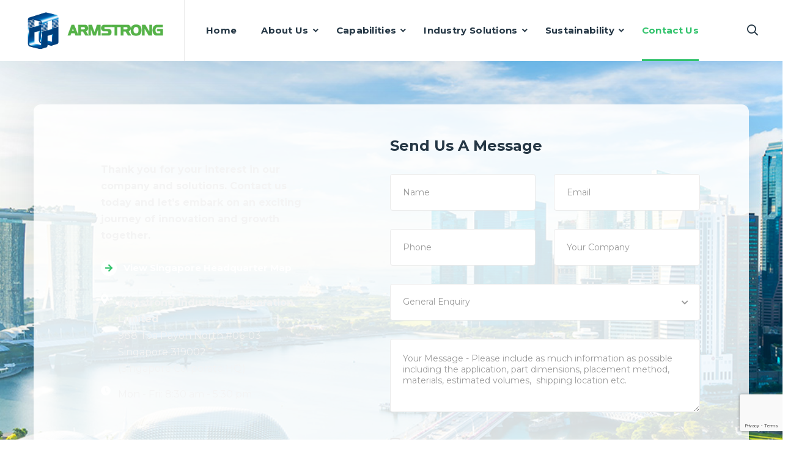

--- FILE ---
content_type: text/html; charset=UTF-8
request_url: https://armstrongasia.com/contact-us/
body_size: 24197
content:
<!doctype html>
<html lang="en-US">
<head>
    <meta charset="UTF-8">
    <meta name="viewport" content="width=device-width, initial-scale=1">
    <link rel="profile" href="//gmpg.org/xfn/11">
    <meta name='robots' content='index, follow, max-image-preview:large, max-snippet:-1, max-video-preview:-1' />

	<!-- This site is optimized with the Yoast SEO Premium plugin v21.2 (Yoast SEO v26.7) - https://yoast.com/wordpress/plugins/seo/ -->
	<title>Contact Us - Armstrong Industrial Corporation</title>
	<link rel="canonical" href="https://armstrongasia.com/contact-us/" />
	<meta property="og:locale" content="en_US" />
	<meta property="og:type" content="article" />
	<meta property="og:title" content="Contact Us" />
	<meta property="og:description" content="Thank you for your interest in our company and solutions. Contact us today and let&#8217;s embark on an exciting journey of innovation and growth together. View Singapore Headquarter Map Armstrong Industrial Corporation Limited988 Toa Payoh North #06-03Singapore 319002(Singapore Corporate HQ) Mon &#8211; Fri: 8:30 am &#8211; 5:30 pm Send Us A Message &nbsp; General EnquiryRequest [&hellip;]" />
	<meta property="og:url" content="https://armstrongasia.com/contact-us/" />
	<meta property="og:site_name" content="Armstrong Industrial Corporation" />
	<meta property="article:modified_time" content="2026-01-09T05:11:08+00:00" />
	<meta property="og:image" content="https://armstrongasia.com/wp-content/uploads/2023/09/SiteCover.jpg" />
	<meta property="og:image:width" content="1200" />
	<meta property="og:image:height" content="675" />
	<meta property="og:image:type" content="image/jpeg" />
	<meta name="twitter:card" content="summary_large_image" />
	<meta name="twitter:label1" content="Est. reading time" />
	<meta name="twitter:data1" content="3 minutes" />
	<script type="application/ld+json" class="yoast-schema-graph">{"@context":"https://schema.org","@graph":[{"@type":"WebPage","@id":"https://armstrongasia.com/contact-us/","url":"https://armstrongasia.com/contact-us/","name":"Contact Us - Armstrong Industrial Corporation","isPartOf":{"@id":"https://armstrongasia.com/#website"},"datePublished":"2020-08-29T02:16:55+00:00","dateModified":"2026-01-09T05:11:08+00:00","breadcrumb":{"@id":"https://armstrongasia.com/contact-us/#breadcrumb"},"inLanguage":"en-US","potentialAction":[{"@type":"ReadAction","target":["https://armstrongasia.com/contact-us/"]}]},{"@type":"BreadcrumbList","@id":"https://armstrongasia.com/contact-us/#breadcrumb","itemListElement":[{"@type":"ListItem","position":1,"name":"Home","item":"https://armstrongasia.com/"},{"@type":"ListItem","position":2,"name":"Contact Us"}]},{"@type":"WebSite","@id":"https://armstrongasia.com/#website","url":"https://armstrongasia.com/","name":"Armstrong Industrial Corporation","description":"Asia’s Trusted Partner in Innovative Foam, Film &amp; Elastomer Solutions For Noise, Vibration, Heat &amp; Safety Management","publisher":{"@id":"https://armstrongasia.com/#organization"},"potentialAction":[{"@type":"SearchAction","target":{"@type":"EntryPoint","urlTemplate":"https://armstrongasia.com/?s={search_term_string}"},"query-input":{"@type":"PropertyValueSpecification","valueRequired":true,"valueName":"search_term_string"}}],"inLanguage":"en-US"},{"@type":"Organization","@id":"https://armstrongasia.com/#organization","name":"Armstrong Industrial Corporation","url":"https://armstrongasia.com/","logo":{"@type":"ImageObject","inLanguage":"en-US","@id":"https://armstrongasia.com/#/schema/logo/image/","url":"https://armstrongasia.com/wp-content/uploads/2023/09/logo.png","contentUrl":"https://armstrongasia.com/wp-content/uploads/2023/09/logo.png","width":296,"height":80,"caption":"Armstrong Industrial Corporation"},"image":{"@id":"https://armstrongasia.com/#/schema/logo/image/"},"sameAs":["https://www.linkedin.com/company/armstrongasia/"]}]}</script>
	<!-- / Yoast SEO Premium plugin. -->


<link rel='dns-prefetch' href='//fonts.googleapis.com' />
<link rel='preconnect' href='https://fonts.gstatic.com' crossorigin />
<link rel="alternate" type="application/rss+xml" title="Armstrong Industrial Corporation &raquo; Feed" href="https://armstrongasia.com/feed/" />
<link rel="alternate" type="application/rss+xml" title="Armstrong Industrial Corporation &raquo; Comments Feed" href="https://armstrongasia.com/comments/feed/" />
<link rel="alternate" title="oEmbed (JSON)" type="application/json+oembed" href="https://armstrongasia.com/wp-json/oembed/1.0/embed?url=https%3A%2F%2Farmstrongasia.com%2Fcontact-us%2F" />
<link rel="alternate" title="oEmbed (XML)" type="text/xml+oembed" href="https://armstrongasia.com/wp-json/oembed/1.0/embed?url=https%3A%2F%2Farmstrongasia.com%2Fcontact-us%2F&#038;format=xml" />
<style id='wp-img-auto-sizes-contain-inline-css' type='text/css'>
img:is([sizes=auto i],[sizes^="auto," i]){contain-intrinsic-size:3000px 1500px}
/*# sourceURL=wp-img-auto-sizes-contain-inline-css */
</style>
<style id='wp-emoji-styles-inline-css' type='text/css'>

	img.wp-smiley, img.emoji {
		display: inline !important;
		border: none !important;
		box-shadow: none !important;
		height: 1em !important;
		width: 1em !important;
		margin: 0 0.07em !important;
		vertical-align: -0.1em !important;
		background: none !important;
		padding: 0 !important;
	}
/*# sourceURL=wp-emoji-styles-inline-css */
</style>
<style id='classic-theme-styles-inline-css' type='text/css'>
/*! This file is auto-generated */
.wp-block-button__link{color:#fff;background-color:#32373c;border-radius:9999px;box-shadow:none;text-decoration:none;padding:calc(.667em + 2px) calc(1.333em + 2px);font-size:1.125em}.wp-block-file__button{background:#32373c;color:#fff;text-decoration:none}
/*# sourceURL=/wp-includes/css/classic-themes.min.css */
</style>
<link rel='stylesheet' id='search-filter-flatpickr-css' href='https://armstrongasia.com/wp-content/plugins/search-filter/assets/css/vendor/flatpickr.min.css?ver=3.1.6' type='text/css' media='all' />
<link rel='stylesheet' id='search-filter-css' href='https://armstrongasia.com/wp-content/plugins/search-filter-pro/assets/css/frontend/frontend.css?ver=3.1.6' type='text/css' media='all' />
<style id='global-styles-inline-css' type='text/css'>
:root{--wp--preset--aspect-ratio--square: 1;--wp--preset--aspect-ratio--4-3: 4/3;--wp--preset--aspect-ratio--3-4: 3/4;--wp--preset--aspect-ratio--3-2: 3/2;--wp--preset--aspect-ratio--2-3: 2/3;--wp--preset--aspect-ratio--16-9: 16/9;--wp--preset--aspect-ratio--9-16: 9/16;--wp--preset--color--black: #000000;--wp--preset--color--cyan-bluish-gray: #abb8c3;--wp--preset--color--white: #ffffff;--wp--preset--color--pale-pink: #f78da7;--wp--preset--color--vivid-red: #cf2e2e;--wp--preset--color--luminous-vivid-orange: #ff6900;--wp--preset--color--luminous-vivid-amber: #fcb900;--wp--preset--color--light-green-cyan: #7bdcb5;--wp--preset--color--vivid-green-cyan: #00d084;--wp--preset--color--pale-cyan-blue: #8ed1fc;--wp--preset--color--vivid-cyan-blue: #0693e3;--wp--preset--color--vivid-purple: #9b51e0;--wp--preset--gradient--vivid-cyan-blue-to-vivid-purple: linear-gradient(135deg,rgb(6,147,227) 0%,rgb(155,81,224) 100%);--wp--preset--gradient--light-green-cyan-to-vivid-green-cyan: linear-gradient(135deg,rgb(122,220,180) 0%,rgb(0,208,130) 100%);--wp--preset--gradient--luminous-vivid-amber-to-luminous-vivid-orange: linear-gradient(135deg,rgb(252,185,0) 0%,rgb(255,105,0) 100%);--wp--preset--gradient--luminous-vivid-orange-to-vivid-red: linear-gradient(135deg,rgb(255,105,0) 0%,rgb(207,46,46) 100%);--wp--preset--gradient--very-light-gray-to-cyan-bluish-gray: linear-gradient(135deg,rgb(238,238,238) 0%,rgb(169,184,195) 100%);--wp--preset--gradient--cool-to-warm-spectrum: linear-gradient(135deg,rgb(74,234,220) 0%,rgb(151,120,209) 20%,rgb(207,42,186) 40%,rgb(238,44,130) 60%,rgb(251,105,98) 80%,rgb(254,248,76) 100%);--wp--preset--gradient--blush-light-purple: linear-gradient(135deg,rgb(255,206,236) 0%,rgb(152,150,240) 100%);--wp--preset--gradient--blush-bordeaux: linear-gradient(135deg,rgb(254,205,165) 0%,rgb(254,45,45) 50%,rgb(107,0,62) 100%);--wp--preset--gradient--luminous-dusk: linear-gradient(135deg,rgb(255,203,112) 0%,rgb(199,81,192) 50%,rgb(65,88,208) 100%);--wp--preset--gradient--pale-ocean: linear-gradient(135deg,rgb(255,245,203) 0%,rgb(182,227,212) 50%,rgb(51,167,181) 100%);--wp--preset--gradient--electric-grass: linear-gradient(135deg,rgb(202,248,128) 0%,rgb(113,206,126) 100%);--wp--preset--gradient--midnight: linear-gradient(135deg,rgb(2,3,129) 0%,rgb(40,116,252) 100%);--wp--preset--font-size--small: 13px;--wp--preset--font-size--medium: 20px;--wp--preset--font-size--large: 36px;--wp--preset--font-size--x-large: 42px;--wp--preset--spacing--20: 0.44rem;--wp--preset--spacing--30: 0.67rem;--wp--preset--spacing--40: 1rem;--wp--preset--spacing--50: 1.5rem;--wp--preset--spacing--60: 2.25rem;--wp--preset--spacing--70: 3.38rem;--wp--preset--spacing--80: 5.06rem;--wp--preset--shadow--natural: 6px 6px 9px rgba(0, 0, 0, 0.2);--wp--preset--shadow--deep: 12px 12px 50px rgba(0, 0, 0, 0.4);--wp--preset--shadow--sharp: 6px 6px 0px rgba(0, 0, 0, 0.2);--wp--preset--shadow--outlined: 6px 6px 0px -3px rgb(255, 255, 255), 6px 6px rgb(0, 0, 0);--wp--preset--shadow--crisp: 6px 6px 0px rgb(0, 0, 0);}:where(.is-layout-flex){gap: 0.5em;}:where(.is-layout-grid){gap: 0.5em;}body .is-layout-flex{display: flex;}.is-layout-flex{flex-wrap: wrap;align-items: center;}.is-layout-flex > :is(*, div){margin: 0;}body .is-layout-grid{display: grid;}.is-layout-grid > :is(*, div){margin: 0;}:where(.wp-block-columns.is-layout-flex){gap: 2em;}:where(.wp-block-columns.is-layout-grid){gap: 2em;}:where(.wp-block-post-template.is-layout-flex){gap: 1.25em;}:where(.wp-block-post-template.is-layout-grid){gap: 1.25em;}.has-black-color{color: var(--wp--preset--color--black) !important;}.has-cyan-bluish-gray-color{color: var(--wp--preset--color--cyan-bluish-gray) !important;}.has-white-color{color: var(--wp--preset--color--white) !important;}.has-pale-pink-color{color: var(--wp--preset--color--pale-pink) !important;}.has-vivid-red-color{color: var(--wp--preset--color--vivid-red) !important;}.has-luminous-vivid-orange-color{color: var(--wp--preset--color--luminous-vivid-orange) !important;}.has-luminous-vivid-amber-color{color: var(--wp--preset--color--luminous-vivid-amber) !important;}.has-light-green-cyan-color{color: var(--wp--preset--color--light-green-cyan) !important;}.has-vivid-green-cyan-color{color: var(--wp--preset--color--vivid-green-cyan) !important;}.has-pale-cyan-blue-color{color: var(--wp--preset--color--pale-cyan-blue) !important;}.has-vivid-cyan-blue-color{color: var(--wp--preset--color--vivid-cyan-blue) !important;}.has-vivid-purple-color{color: var(--wp--preset--color--vivid-purple) !important;}.has-black-background-color{background-color: var(--wp--preset--color--black) !important;}.has-cyan-bluish-gray-background-color{background-color: var(--wp--preset--color--cyan-bluish-gray) !important;}.has-white-background-color{background-color: var(--wp--preset--color--white) !important;}.has-pale-pink-background-color{background-color: var(--wp--preset--color--pale-pink) !important;}.has-vivid-red-background-color{background-color: var(--wp--preset--color--vivid-red) !important;}.has-luminous-vivid-orange-background-color{background-color: var(--wp--preset--color--luminous-vivid-orange) !important;}.has-luminous-vivid-amber-background-color{background-color: var(--wp--preset--color--luminous-vivid-amber) !important;}.has-light-green-cyan-background-color{background-color: var(--wp--preset--color--light-green-cyan) !important;}.has-vivid-green-cyan-background-color{background-color: var(--wp--preset--color--vivid-green-cyan) !important;}.has-pale-cyan-blue-background-color{background-color: var(--wp--preset--color--pale-cyan-blue) !important;}.has-vivid-cyan-blue-background-color{background-color: var(--wp--preset--color--vivid-cyan-blue) !important;}.has-vivid-purple-background-color{background-color: var(--wp--preset--color--vivid-purple) !important;}.has-black-border-color{border-color: var(--wp--preset--color--black) !important;}.has-cyan-bluish-gray-border-color{border-color: var(--wp--preset--color--cyan-bluish-gray) !important;}.has-white-border-color{border-color: var(--wp--preset--color--white) !important;}.has-pale-pink-border-color{border-color: var(--wp--preset--color--pale-pink) !important;}.has-vivid-red-border-color{border-color: var(--wp--preset--color--vivid-red) !important;}.has-luminous-vivid-orange-border-color{border-color: var(--wp--preset--color--luminous-vivid-orange) !important;}.has-luminous-vivid-amber-border-color{border-color: var(--wp--preset--color--luminous-vivid-amber) !important;}.has-light-green-cyan-border-color{border-color: var(--wp--preset--color--light-green-cyan) !important;}.has-vivid-green-cyan-border-color{border-color: var(--wp--preset--color--vivid-green-cyan) !important;}.has-pale-cyan-blue-border-color{border-color: var(--wp--preset--color--pale-cyan-blue) !important;}.has-vivid-cyan-blue-border-color{border-color: var(--wp--preset--color--vivid-cyan-blue) !important;}.has-vivid-purple-border-color{border-color: var(--wp--preset--color--vivid-purple) !important;}.has-vivid-cyan-blue-to-vivid-purple-gradient-background{background: var(--wp--preset--gradient--vivid-cyan-blue-to-vivid-purple) !important;}.has-light-green-cyan-to-vivid-green-cyan-gradient-background{background: var(--wp--preset--gradient--light-green-cyan-to-vivid-green-cyan) !important;}.has-luminous-vivid-amber-to-luminous-vivid-orange-gradient-background{background: var(--wp--preset--gradient--luminous-vivid-amber-to-luminous-vivid-orange) !important;}.has-luminous-vivid-orange-to-vivid-red-gradient-background{background: var(--wp--preset--gradient--luminous-vivid-orange-to-vivid-red) !important;}.has-very-light-gray-to-cyan-bluish-gray-gradient-background{background: var(--wp--preset--gradient--very-light-gray-to-cyan-bluish-gray) !important;}.has-cool-to-warm-spectrum-gradient-background{background: var(--wp--preset--gradient--cool-to-warm-spectrum) !important;}.has-blush-light-purple-gradient-background{background: var(--wp--preset--gradient--blush-light-purple) !important;}.has-blush-bordeaux-gradient-background{background: var(--wp--preset--gradient--blush-bordeaux) !important;}.has-luminous-dusk-gradient-background{background: var(--wp--preset--gradient--luminous-dusk) !important;}.has-pale-ocean-gradient-background{background: var(--wp--preset--gradient--pale-ocean) !important;}.has-electric-grass-gradient-background{background: var(--wp--preset--gradient--electric-grass) !important;}.has-midnight-gradient-background{background: var(--wp--preset--gradient--midnight) !important;}.has-small-font-size{font-size: var(--wp--preset--font-size--small) !important;}.has-medium-font-size{font-size: var(--wp--preset--font-size--medium) !important;}.has-large-font-size{font-size: var(--wp--preset--font-size--large) !important;}.has-x-large-font-size{font-size: var(--wp--preset--font-size--x-large) !important;}
:where(.wp-block-post-template.is-layout-flex){gap: 1.25em;}:where(.wp-block-post-template.is-layout-grid){gap: 1.25em;}
:where(.wp-block-term-template.is-layout-flex){gap: 1.25em;}:where(.wp-block-term-template.is-layout-grid){gap: 1.25em;}
:where(.wp-block-columns.is-layout-flex){gap: 2em;}:where(.wp-block-columns.is-layout-grid){gap: 2em;}
:root :where(.wp-block-pullquote){font-size: 1.5em;line-height: 1.6;}
/*# sourceURL=global-styles-inline-css */
</style>
<link rel='stylesheet' id='contact-form-7-css' href='https://armstrongasia.com/wp-content/plugins/contact-form-7/includes/css/styles.css?ver=6.1.4' type='text/css' media='all' />
<link rel='stylesheet' id='slick-css-css' href='https://armstrongasia.com/wp-content/plugins/elementor-theme-core/assets/css/lib/slick.css?ver=1.8.0' type='text/css' media='all' />
<link rel='stylesheet' id='spam-protect-for-contact-form7-css' href='https://armstrongasia.com/wp-content/plugins/wp-contact-form-7-spam-blocker/frontend/css/spam-protect-for-contact-form7.css?ver=1.0.0' type='text/css' media='all' />
<link rel='stylesheet' id='energia-style-css' href='https://armstrongasia.com/wp-content/themes/energia/style.css?ver=6.9' type='text/css' media='all' />
<link rel='stylesheet' id='child-style-css' href='https://armstrongasia.com/wp-content/themes/energia-child/style.css?ver=6.9' type='text/css' media='all' />
<link rel='stylesheet' id='bootstrap-css' href='https://armstrongasia.com/wp-content/themes/energia/assets/css/bootstrap.min.css?ver=4.0.0' type='text/css' media='all' />
<link rel='stylesheet' id='font-awesome-css' href='https://armstrongasia.com/wp-content/plugins/elementor/assets/lib/font-awesome/css/font-awesome.min.css?ver=4.7.0' type='text/css' media='all' />
<link rel='stylesheet' id='font-awesome-shims-css' href='https://armstrongasia.com/wp-content/themes/energia/assets/css/font-awesome-shims.min.css?ver=5.13.0' type='text/css' media='all' />
<link rel='stylesheet' id='font-awesome5-css' href='https://armstrongasia.com/wp-content/themes/energia/assets/css/font-awesome5.min.css?ver=5.13.0' type='text/css' media='all' />
<link rel='stylesheet' id='flaticon-css' href='https://armstrongasia.com/wp-content/themes/energia/assets/css/flaticon.css?ver=1.1.5' type='text/css' media='all' />
<link rel='stylesheet' id='material-design-iconic-font-css' href='https://armstrongasia.com/wp-content/themes/energia/assets/css/material-design-iconic-font.min.css?ver=2.2.0' type='text/css' media='all' />
<link rel='stylesheet' id='magnific-popup-css' href='https://armstrongasia.com/wp-content/plugins/happy-elementor-addons/assets/vendor/magnific-popup/magnific-popup.css?ver=3.20.4' type='text/css' media='all' />
<link rel='stylesheet' id='energia-theme-css' href='https://armstrongasia.com/wp-content/themes/energia/assets/css/theme.css?ver=1.1.5' type='text/css' media='all' />
<link rel='stylesheet' id='energia-google-fonts-css' href='//fonts.googleapis.com/css?family=IBM+Plex+Sans%3A400%2C400i%2C500%2C500i%2C600%2C600i%2C700%2C700i%7CRoboto%3A300%2C400%2C400i%2C500%2C500i%2C600%2C600i%2C700%2C700i&#038;subset=latin%2Clatin-ext&#038;ver=6.9' type='text/css' media='all' />
<link rel='stylesheet' id='elementor-icons-css' href='https://armstrongasia.com/wp-content/plugins/elementor/assets/lib/eicons/css/elementor-icons.min.css?ver=5.45.0' type='text/css' media='all' />
<link rel='stylesheet' id='elementor-frontend-css' href='https://armstrongasia.com/wp-content/uploads/elementor/css/custom-frontend.min.css?ver=1768467328' type='text/css' media='all' />
<style id='elementor-frontend-inline-css' type='text/css'>
@-webkit-keyframes ha_fadeIn{0%{opacity:0}to{opacity:1}}@keyframes ha_fadeIn{0%{opacity:0}to{opacity:1}}@-webkit-keyframes ha_zoomIn{0%{opacity:0;-webkit-transform:scale3d(.3,.3,.3);transform:scale3d(.3,.3,.3)}50%{opacity:1}}@keyframes ha_zoomIn{0%{opacity:0;-webkit-transform:scale3d(.3,.3,.3);transform:scale3d(.3,.3,.3)}50%{opacity:1}}@-webkit-keyframes ha_rollIn{0%{opacity:0;-webkit-transform:translate3d(-100%,0,0) rotate3d(0,0,1,-120deg);transform:translate3d(-100%,0,0) rotate3d(0,0,1,-120deg)}to{opacity:1}}@keyframes ha_rollIn{0%{opacity:0;-webkit-transform:translate3d(-100%,0,0) rotate3d(0,0,1,-120deg);transform:translate3d(-100%,0,0) rotate3d(0,0,1,-120deg)}to{opacity:1}}@-webkit-keyframes ha_bounce{0%,20%,53%,to{-webkit-animation-timing-function:cubic-bezier(.215,.61,.355,1);animation-timing-function:cubic-bezier(.215,.61,.355,1)}40%,43%{-webkit-transform:translate3d(0,-30px,0) scaleY(1.1);transform:translate3d(0,-30px,0) scaleY(1.1);-webkit-animation-timing-function:cubic-bezier(.755,.05,.855,.06);animation-timing-function:cubic-bezier(.755,.05,.855,.06)}70%{-webkit-transform:translate3d(0,-15px,0) scaleY(1.05);transform:translate3d(0,-15px,0) scaleY(1.05);-webkit-animation-timing-function:cubic-bezier(.755,.05,.855,.06);animation-timing-function:cubic-bezier(.755,.05,.855,.06)}80%{-webkit-transition-timing-function:cubic-bezier(.215,.61,.355,1);transition-timing-function:cubic-bezier(.215,.61,.355,1);-webkit-transform:translate3d(0,0,0) scaleY(.95);transform:translate3d(0,0,0) scaleY(.95)}90%{-webkit-transform:translate3d(0,-4px,0) scaleY(1.02);transform:translate3d(0,-4px,0) scaleY(1.02)}}@keyframes ha_bounce{0%,20%,53%,to{-webkit-animation-timing-function:cubic-bezier(.215,.61,.355,1);animation-timing-function:cubic-bezier(.215,.61,.355,1)}40%,43%{-webkit-transform:translate3d(0,-30px,0) scaleY(1.1);transform:translate3d(0,-30px,0) scaleY(1.1);-webkit-animation-timing-function:cubic-bezier(.755,.05,.855,.06);animation-timing-function:cubic-bezier(.755,.05,.855,.06)}70%{-webkit-transform:translate3d(0,-15px,0) scaleY(1.05);transform:translate3d(0,-15px,0) scaleY(1.05);-webkit-animation-timing-function:cubic-bezier(.755,.05,.855,.06);animation-timing-function:cubic-bezier(.755,.05,.855,.06)}80%{-webkit-transition-timing-function:cubic-bezier(.215,.61,.355,1);transition-timing-function:cubic-bezier(.215,.61,.355,1);-webkit-transform:translate3d(0,0,0) scaleY(.95);transform:translate3d(0,0,0) scaleY(.95)}90%{-webkit-transform:translate3d(0,-4px,0) scaleY(1.02);transform:translate3d(0,-4px,0) scaleY(1.02)}}@-webkit-keyframes ha_bounceIn{0%,20%,40%,60%,80%,to{-webkit-animation-timing-function:cubic-bezier(.215,.61,.355,1);animation-timing-function:cubic-bezier(.215,.61,.355,1)}0%{opacity:0;-webkit-transform:scale3d(.3,.3,.3);transform:scale3d(.3,.3,.3)}20%{-webkit-transform:scale3d(1.1,1.1,1.1);transform:scale3d(1.1,1.1,1.1)}40%{-webkit-transform:scale3d(.9,.9,.9);transform:scale3d(.9,.9,.9)}60%{opacity:1;-webkit-transform:scale3d(1.03,1.03,1.03);transform:scale3d(1.03,1.03,1.03)}80%{-webkit-transform:scale3d(.97,.97,.97);transform:scale3d(.97,.97,.97)}to{opacity:1}}@keyframes ha_bounceIn{0%,20%,40%,60%,80%,to{-webkit-animation-timing-function:cubic-bezier(.215,.61,.355,1);animation-timing-function:cubic-bezier(.215,.61,.355,1)}0%{opacity:0;-webkit-transform:scale3d(.3,.3,.3);transform:scale3d(.3,.3,.3)}20%{-webkit-transform:scale3d(1.1,1.1,1.1);transform:scale3d(1.1,1.1,1.1)}40%{-webkit-transform:scale3d(.9,.9,.9);transform:scale3d(.9,.9,.9)}60%{opacity:1;-webkit-transform:scale3d(1.03,1.03,1.03);transform:scale3d(1.03,1.03,1.03)}80%{-webkit-transform:scale3d(.97,.97,.97);transform:scale3d(.97,.97,.97)}to{opacity:1}}@-webkit-keyframes ha_flipInX{0%{opacity:0;-webkit-transform:perspective(400px) rotate3d(1,0,0,90deg);transform:perspective(400px) rotate3d(1,0,0,90deg);-webkit-animation-timing-function:ease-in;animation-timing-function:ease-in}40%{-webkit-transform:perspective(400px) rotate3d(1,0,0,-20deg);transform:perspective(400px) rotate3d(1,0,0,-20deg);-webkit-animation-timing-function:ease-in;animation-timing-function:ease-in}60%{opacity:1;-webkit-transform:perspective(400px) rotate3d(1,0,0,10deg);transform:perspective(400px) rotate3d(1,0,0,10deg)}80%{-webkit-transform:perspective(400px) rotate3d(1,0,0,-5deg);transform:perspective(400px) rotate3d(1,0,0,-5deg)}}@keyframes ha_flipInX{0%{opacity:0;-webkit-transform:perspective(400px) rotate3d(1,0,0,90deg);transform:perspective(400px) rotate3d(1,0,0,90deg);-webkit-animation-timing-function:ease-in;animation-timing-function:ease-in}40%{-webkit-transform:perspective(400px) rotate3d(1,0,0,-20deg);transform:perspective(400px) rotate3d(1,0,0,-20deg);-webkit-animation-timing-function:ease-in;animation-timing-function:ease-in}60%{opacity:1;-webkit-transform:perspective(400px) rotate3d(1,0,0,10deg);transform:perspective(400px) rotate3d(1,0,0,10deg)}80%{-webkit-transform:perspective(400px) rotate3d(1,0,0,-5deg);transform:perspective(400px) rotate3d(1,0,0,-5deg)}}@-webkit-keyframes ha_flipInY{0%{opacity:0;-webkit-transform:perspective(400px) rotate3d(0,1,0,90deg);transform:perspective(400px) rotate3d(0,1,0,90deg);-webkit-animation-timing-function:ease-in;animation-timing-function:ease-in}40%{-webkit-transform:perspective(400px) rotate3d(0,1,0,-20deg);transform:perspective(400px) rotate3d(0,1,0,-20deg);-webkit-animation-timing-function:ease-in;animation-timing-function:ease-in}60%{opacity:1;-webkit-transform:perspective(400px) rotate3d(0,1,0,10deg);transform:perspective(400px) rotate3d(0,1,0,10deg)}80%{-webkit-transform:perspective(400px) rotate3d(0,1,0,-5deg);transform:perspective(400px) rotate3d(0,1,0,-5deg)}}@keyframes ha_flipInY{0%{opacity:0;-webkit-transform:perspective(400px) rotate3d(0,1,0,90deg);transform:perspective(400px) rotate3d(0,1,0,90deg);-webkit-animation-timing-function:ease-in;animation-timing-function:ease-in}40%{-webkit-transform:perspective(400px) rotate3d(0,1,0,-20deg);transform:perspective(400px) rotate3d(0,1,0,-20deg);-webkit-animation-timing-function:ease-in;animation-timing-function:ease-in}60%{opacity:1;-webkit-transform:perspective(400px) rotate3d(0,1,0,10deg);transform:perspective(400px) rotate3d(0,1,0,10deg)}80%{-webkit-transform:perspective(400px) rotate3d(0,1,0,-5deg);transform:perspective(400px) rotate3d(0,1,0,-5deg)}}@-webkit-keyframes ha_swing{20%{-webkit-transform:rotate3d(0,0,1,15deg);transform:rotate3d(0,0,1,15deg)}40%{-webkit-transform:rotate3d(0,0,1,-10deg);transform:rotate3d(0,0,1,-10deg)}60%{-webkit-transform:rotate3d(0,0,1,5deg);transform:rotate3d(0,0,1,5deg)}80%{-webkit-transform:rotate3d(0,0,1,-5deg);transform:rotate3d(0,0,1,-5deg)}}@keyframes ha_swing{20%{-webkit-transform:rotate3d(0,0,1,15deg);transform:rotate3d(0,0,1,15deg)}40%{-webkit-transform:rotate3d(0,0,1,-10deg);transform:rotate3d(0,0,1,-10deg)}60%{-webkit-transform:rotate3d(0,0,1,5deg);transform:rotate3d(0,0,1,5deg)}80%{-webkit-transform:rotate3d(0,0,1,-5deg);transform:rotate3d(0,0,1,-5deg)}}@-webkit-keyframes ha_slideInDown{0%{visibility:visible;-webkit-transform:translate3d(0,-100%,0);transform:translate3d(0,-100%,0)}}@keyframes ha_slideInDown{0%{visibility:visible;-webkit-transform:translate3d(0,-100%,0);transform:translate3d(0,-100%,0)}}@-webkit-keyframes ha_slideInUp{0%{visibility:visible;-webkit-transform:translate3d(0,100%,0);transform:translate3d(0,100%,0)}}@keyframes ha_slideInUp{0%{visibility:visible;-webkit-transform:translate3d(0,100%,0);transform:translate3d(0,100%,0)}}@-webkit-keyframes ha_slideInLeft{0%{visibility:visible;-webkit-transform:translate3d(-100%,0,0);transform:translate3d(-100%,0,0)}}@keyframes ha_slideInLeft{0%{visibility:visible;-webkit-transform:translate3d(-100%,0,0);transform:translate3d(-100%,0,0)}}@-webkit-keyframes ha_slideInRight{0%{visibility:visible;-webkit-transform:translate3d(100%,0,0);transform:translate3d(100%,0,0)}}@keyframes ha_slideInRight{0%{visibility:visible;-webkit-transform:translate3d(100%,0,0);transform:translate3d(100%,0,0)}}.ha_fadeIn{-webkit-animation-name:ha_fadeIn;animation-name:ha_fadeIn}.ha_zoomIn{-webkit-animation-name:ha_zoomIn;animation-name:ha_zoomIn}.ha_rollIn{-webkit-animation-name:ha_rollIn;animation-name:ha_rollIn}.ha_bounce{-webkit-transform-origin:center bottom;-ms-transform-origin:center bottom;transform-origin:center bottom;-webkit-animation-name:ha_bounce;animation-name:ha_bounce}.ha_bounceIn{-webkit-animation-name:ha_bounceIn;animation-name:ha_bounceIn;-webkit-animation-duration:.75s;-webkit-animation-duration:calc(var(--animate-duration)*.75);animation-duration:.75s;animation-duration:calc(var(--animate-duration)*.75)}.ha_flipInX,.ha_flipInY{-webkit-animation-name:ha_flipInX;animation-name:ha_flipInX;-webkit-backface-visibility:visible!important;backface-visibility:visible!important}.ha_flipInY{-webkit-animation-name:ha_flipInY;animation-name:ha_flipInY}.ha_swing{-webkit-transform-origin:top center;-ms-transform-origin:top center;transform-origin:top center;-webkit-animation-name:ha_swing;animation-name:ha_swing}.ha_slideInDown{-webkit-animation-name:ha_slideInDown;animation-name:ha_slideInDown}.ha_slideInUp{-webkit-animation-name:ha_slideInUp;animation-name:ha_slideInUp}.ha_slideInLeft{-webkit-animation-name:ha_slideInLeft;animation-name:ha_slideInLeft}.ha_slideInRight{-webkit-animation-name:ha_slideInRight;animation-name:ha_slideInRight}.ha-css-transform-yes{-webkit-transition-duration:var(--ha-tfx-transition-duration, .2s);transition-duration:var(--ha-tfx-transition-duration, .2s);-webkit-transition-property:-webkit-transform;transition-property:transform;transition-property:transform,-webkit-transform;-webkit-transform:translate(var(--ha-tfx-translate-x, 0),var(--ha-tfx-translate-y, 0)) scale(var(--ha-tfx-scale-x, 1),var(--ha-tfx-scale-y, 1)) skew(var(--ha-tfx-skew-x, 0),var(--ha-tfx-skew-y, 0)) rotateX(var(--ha-tfx-rotate-x, 0)) rotateY(var(--ha-tfx-rotate-y, 0)) rotateZ(var(--ha-tfx-rotate-z, 0));transform:translate(var(--ha-tfx-translate-x, 0),var(--ha-tfx-translate-y, 0)) scale(var(--ha-tfx-scale-x, 1),var(--ha-tfx-scale-y, 1)) skew(var(--ha-tfx-skew-x, 0),var(--ha-tfx-skew-y, 0)) rotateX(var(--ha-tfx-rotate-x, 0)) rotateY(var(--ha-tfx-rotate-y, 0)) rotateZ(var(--ha-tfx-rotate-z, 0))}.ha-css-transform-yes:hover{-webkit-transform:translate(var(--ha-tfx-translate-x-hover, var(--ha-tfx-translate-x, 0)),var(--ha-tfx-translate-y-hover, var(--ha-tfx-translate-y, 0))) scale(var(--ha-tfx-scale-x-hover, var(--ha-tfx-scale-x, 1)),var(--ha-tfx-scale-y-hover, var(--ha-tfx-scale-y, 1))) skew(var(--ha-tfx-skew-x-hover, var(--ha-tfx-skew-x, 0)),var(--ha-tfx-skew-y-hover, var(--ha-tfx-skew-y, 0))) rotateX(var(--ha-tfx-rotate-x-hover, var(--ha-tfx-rotate-x, 0))) rotateY(var(--ha-tfx-rotate-y-hover, var(--ha-tfx-rotate-y, 0))) rotateZ(var(--ha-tfx-rotate-z-hover, var(--ha-tfx-rotate-z, 0)));transform:translate(var(--ha-tfx-translate-x-hover, var(--ha-tfx-translate-x, 0)),var(--ha-tfx-translate-y-hover, var(--ha-tfx-translate-y, 0))) scale(var(--ha-tfx-scale-x-hover, var(--ha-tfx-scale-x, 1)),var(--ha-tfx-scale-y-hover, var(--ha-tfx-scale-y, 1))) skew(var(--ha-tfx-skew-x-hover, var(--ha-tfx-skew-x, 0)),var(--ha-tfx-skew-y-hover, var(--ha-tfx-skew-y, 0))) rotateX(var(--ha-tfx-rotate-x-hover, var(--ha-tfx-rotate-x, 0))) rotateY(var(--ha-tfx-rotate-y-hover, var(--ha-tfx-rotate-y, 0))) rotateZ(var(--ha-tfx-rotate-z-hover, var(--ha-tfx-rotate-z, 0)))}.happy-addon>.elementor-widget-container{word-wrap:break-word;overflow-wrap:break-word}.happy-addon>.elementor-widget-container,.happy-addon>.elementor-widget-container *{-webkit-box-sizing:border-box;box-sizing:border-box}.happy-addon:not(:has(.elementor-widget-container)),.happy-addon:not(:has(.elementor-widget-container)) *{-webkit-box-sizing:border-box;box-sizing:border-box;word-wrap:break-word;overflow-wrap:break-word}.happy-addon p:empty{display:none}.happy-addon .elementor-inline-editing{min-height:auto!important}.happy-addon-pro img{max-width:100%;height:auto;-o-object-fit:cover;object-fit:cover}.ha-screen-reader-text{position:absolute;overflow:hidden;clip:rect(1px,1px,1px,1px);margin:-1px;padding:0;width:1px;height:1px;border:0;word-wrap:normal!important;-webkit-clip-path:inset(50%);clip-path:inset(50%)}.ha-has-bg-overlay>.elementor-widget-container{position:relative;z-index:1}.ha-has-bg-overlay>.elementor-widget-container:before{position:absolute;top:0;left:0;z-index:-1;width:100%;height:100%;content:""}.ha-has-bg-overlay:not(:has(.elementor-widget-container)){position:relative;z-index:1}.ha-has-bg-overlay:not(:has(.elementor-widget-container)):before{position:absolute;top:0;left:0;z-index:-1;width:100%;height:100%;content:""}.ha-popup--is-enabled .ha-js-popup,.ha-popup--is-enabled .ha-js-popup img{cursor:-webkit-zoom-in!important;cursor:zoom-in!important}.mfp-wrap .mfp-arrow,.mfp-wrap .mfp-close{background-color:transparent}.mfp-wrap .mfp-arrow:focus,.mfp-wrap .mfp-close:focus{outline-width:thin}.ha-advanced-tooltip-enable{position:relative;cursor:pointer;--ha-tooltip-arrow-color:black;--ha-tooltip-arrow-distance:0}.ha-advanced-tooltip-enable .ha-advanced-tooltip-content{position:absolute;z-index:999;display:none;padding:5px 0;width:120px;height:auto;border-radius:6px;background-color:#000;color:#fff;text-align:center;opacity:0}.ha-advanced-tooltip-enable .ha-advanced-tooltip-content::after{position:absolute;border-width:5px;border-style:solid;content:""}.ha-advanced-tooltip-enable .ha-advanced-tooltip-content.no-arrow::after{visibility:hidden}.ha-advanced-tooltip-enable .ha-advanced-tooltip-content.show{display:inline-block;opacity:1}.ha-advanced-tooltip-enable.ha-advanced-tooltip-top .ha-advanced-tooltip-content,body[data-elementor-device-mode=tablet] .ha-advanced-tooltip-enable.ha-advanced-tooltip-tablet-top .ha-advanced-tooltip-content{top:unset;right:0;bottom:calc(101% + var(--ha-tooltip-arrow-distance));left:0;margin:0 auto}.ha-advanced-tooltip-enable.ha-advanced-tooltip-top .ha-advanced-tooltip-content::after,body[data-elementor-device-mode=tablet] .ha-advanced-tooltip-enable.ha-advanced-tooltip-tablet-top .ha-advanced-tooltip-content::after{top:100%;right:unset;bottom:unset;left:50%;border-color:var(--ha-tooltip-arrow-color) transparent transparent transparent;-webkit-transform:translateX(-50%);-ms-transform:translateX(-50%);transform:translateX(-50%)}.ha-advanced-tooltip-enable.ha-advanced-tooltip-bottom .ha-advanced-tooltip-content,body[data-elementor-device-mode=tablet] .ha-advanced-tooltip-enable.ha-advanced-tooltip-tablet-bottom .ha-advanced-tooltip-content{top:calc(101% + var(--ha-tooltip-arrow-distance));right:0;bottom:unset;left:0;margin:0 auto}.ha-advanced-tooltip-enable.ha-advanced-tooltip-bottom .ha-advanced-tooltip-content::after,body[data-elementor-device-mode=tablet] .ha-advanced-tooltip-enable.ha-advanced-tooltip-tablet-bottom .ha-advanced-tooltip-content::after{top:unset;right:unset;bottom:100%;left:50%;border-color:transparent transparent var(--ha-tooltip-arrow-color) transparent;-webkit-transform:translateX(-50%);-ms-transform:translateX(-50%);transform:translateX(-50%)}.ha-advanced-tooltip-enable.ha-advanced-tooltip-left .ha-advanced-tooltip-content,body[data-elementor-device-mode=tablet] .ha-advanced-tooltip-enable.ha-advanced-tooltip-tablet-left .ha-advanced-tooltip-content{top:50%;right:calc(101% + var(--ha-tooltip-arrow-distance));bottom:unset;left:unset;-webkit-transform:translateY(-50%);-ms-transform:translateY(-50%);transform:translateY(-50%)}.ha-advanced-tooltip-enable.ha-advanced-tooltip-left .ha-advanced-tooltip-content::after,body[data-elementor-device-mode=tablet] .ha-advanced-tooltip-enable.ha-advanced-tooltip-tablet-left .ha-advanced-tooltip-content::after{top:50%;right:unset;bottom:unset;left:100%;border-color:transparent transparent transparent var(--ha-tooltip-arrow-color);-webkit-transform:translateY(-50%);-ms-transform:translateY(-50%);transform:translateY(-50%)}.ha-advanced-tooltip-enable.ha-advanced-tooltip-right .ha-advanced-tooltip-content,body[data-elementor-device-mode=tablet] .ha-advanced-tooltip-enable.ha-advanced-tooltip-tablet-right .ha-advanced-tooltip-content{top:50%;right:unset;bottom:unset;left:calc(101% + var(--ha-tooltip-arrow-distance));-webkit-transform:translateY(-50%);-ms-transform:translateY(-50%);transform:translateY(-50%)}.ha-advanced-tooltip-enable.ha-advanced-tooltip-right .ha-advanced-tooltip-content::after,body[data-elementor-device-mode=tablet] .ha-advanced-tooltip-enable.ha-advanced-tooltip-tablet-right .ha-advanced-tooltip-content::after{top:50%;right:100%;bottom:unset;left:unset;border-color:transparent var(--ha-tooltip-arrow-color) transparent transparent;-webkit-transform:translateY(-50%);-ms-transform:translateY(-50%);transform:translateY(-50%)}body[data-elementor-device-mode=mobile] .ha-advanced-tooltip-enable.ha-advanced-tooltip-mobile-top .ha-advanced-tooltip-content{top:unset;right:0;bottom:calc(101% + var(--ha-tooltip-arrow-distance));left:0;margin:0 auto}body[data-elementor-device-mode=mobile] .ha-advanced-tooltip-enable.ha-advanced-tooltip-mobile-top .ha-advanced-tooltip-content::after{top:100%;right:unset;bottom:unset;left:50%;border-color:var(--ha-tooltip-arrow-color) transparent transparent transparent;-webkit-transform:translateX(-50%);-ms-transform:translateX(-50%);transform:translateX(-50%)}body[data-elementor-device-mode=mobile] .ha-advanced-tooltip-enable.ha-advanced-tooltip-mobile-bottom .ha-advanced-tooltip-content{top:calc(101% + var(--ha-tooltip-arrow-distance));right:0;bottom:unset;left:0;margin:0 auto}body[data-elementor-device-mode=mobile] .ha-advanced-tooltip-enable.ha-advanced-tooltip-mobile-bottom .ha-advanced-tooltip-content::after{top:unset;right:unset;bottom:100%;left:50%;border-color:transparent transparent var(--ha-tooltip-arrow-color) transparent;-webkit-transform:translateX(-50%);-ms-transform:translateX(-50%);transform:translateX(-50%)}body[data-elementor-device-mode=mobile] .ha-advanced-tooltip-enable.ha-advanced-tooltip-mobile-left .ha-advanced-tooltip-content{top:50%;right:calc(101% + var(--ha-tooltip-arrow-distance));bottom:unset;left:unset;-webkit-transform:translateY(-50%);-ms-transform:translateY(-50%);transform:translateY(-50%)}body[data-elementor-device-mode=mobile] .ha-advanced-tooltip-enable.ha-advanced-tooltip-mobile-left .ha-advanced-tooltip-content::after{top:50%;right:unset;bottom:unset;left:100%;border-color:transparent transparent transparent var(--ha-tooltip-arrow-color);-webkit-transform:translateY(-50%);-ms-transform:translateY(-50%);transform:translateY(-50%)}body[data-elementor-device-mode=mobile] .ha-advanced-tooltip-enable.ha-advanced-tooltip-mobile-right .ha-advanced-tooltip-content{top:50%;right:unset;bottom:unset;left:calc(101% + var(--ha-tooltip-arrow-distance));-webkit-transform:translateY(-50%);-ms-transform:translateY(-50%);transform:translateY(-50%)}body[data-elementor-device-mode=mobile] .ha-advanced-tooltip-enable.ha-advanced-tooltip-mobile-right .ha-advanced-tooltip-content::after{top:50%;right:100%;bottom:unset;left:unset;border-color:transparent var(--ha-tooltip-arrow-color) transparent transparent;-webkit-transform:translateY(-50%);-ms-transform:translateY(-50%);transform:translateY(-50%)}body.elementor-editor-active .happy-addon.ha-gravityforms .gform_wrapper{display:block!important}.ha-scroll-to-top-wrap.ha-scroll-to-top-hide{display:none}.ha-scroll-to-top-wrap.edit-mode,.ha-scroll-to-top-wrap.single-page-off{display:none!important}.ha-scroll-to-top-button{position:fixed;right:15px;bottom:15px;z-index:9999;display:-webkit-box;display:-webkit-flex;display:-ms-flexbox;display:flex;-webkit-box-align:center;-webkit-align-items:center;align-items:center;-ms-flex-align:center;-webkit-box-pack:center;-ms-flex-pack:center;-webkit-justify-content:center;justify-content:center;width:50px;height:50px;border-radius:50px;background-color:#5636d1;color:#fff;text-align:center;opacity:1;cursor:pointer;-webkit-transition:all .3s;transition:all .3s}.ha-scroll-to-top-button i{color:#fff;font-size:16px}.ha-scroll-to-top-button:hover{background-color:#e2498a}.ha-particle-wrapper{position:absolute;top:0;left:0;width:100%;height:100%}.ha-floating-element{position:fixed;z-index:999}.ha-floating-element-align-top-left .ha-floating-element{top:0;left:0}.ha-floating-element-align-top-right .ha-floating-element{top:0;right:0}.ha-floating-element-align-top-center .ha-floating-element{top:0;left:50%;-webkit-transform:translateX(-50%);-ms-transform:translateX(-50%);transform:translateX(-50%)}.ha-floating-element-align-middle-left .ha-floating-element{top:50%;left:0;-webkit-transform:translateY(-50%);-ms-transform:translateY(-50%);transform:translateY(-50%)}.ha-floating-element-align-middle-right .ha-floating-element{top:50%;right:0;-webkit-transform:translateY(-50%);-ms-transform:translateY(-50%);transform:translateY(-50%)}.ha-floating-element-align-bottom-left .ha-floating-element{bottom:0;left:0}.ha-floating-element-align-bottom-right .ha-floating-element{right:0;bottom:0}.ha-floating-element-align-bottom-center .ha-floating-element{bottom:0;left:50%;-webkit-transform:translateX(-50%);-ms-transform:translateX(-50%);transform:translateX(-50%)}.ha-editor-placeholder{padding:20px;border:5px double #f1f1f1;background:#f8f8f8;text-align:center;opacity:.5}.ha-editor-placeholder-title{margin-top:0;margin-bottom:8px;font-weight:700;font-size:16px}.ha-editor-placeholder-content{margin:0;font-size:12px}.ha-p-relative{position:relative}.ha-p-absolute{position:absolute}.ha-p-fixed{position:fixed}.ha-w-1{width:1%}.ha-h-1{height:1%}.ha-w-2{width:2%}.ha-h-2{height:2%}.ha-w-3{width:3%}.ha-h-3{height:3%}.ha-w-4{width:4%}.ha-h-4{height:4%}.ha-w-5{width:5%}.ha-h-5{height:5%}.ha-w-6{width:6%}.ha-h-6{height:6%}.ha-w-7{width:7%}.ha-h-7{height:7%}.ha-w-8{width:8%}.ha-h-8{height:8%}.ha-w-9{width:9%}.ha-h-9{height:9%}.ha-w-10{width:10%}.ha-h-10{height:10%}.ha-w-11{width:11%}.ha-h-11{height:11%}.ha-w-12{width:12%}.ha-h-12{height:12%}.ha-w-13{width:13%}.ha-h-13{height:13%}.ha-w-14{width:14%}.ha-h-14{height:14%}.ha-w-15{width:15%}.ha-h-15{height:15%}.ha-w-16{width:16%}.ha-h-16{height:16%}.ha-w-17{width:17%}.ha-h-17{height:17%}.ha-w-18{width:18%}.ha-h-18{height:18%}.ha-w-19{width:19%}.ha-h-19{height:19%}.ha-w-20{width:20%}.ha-h-20{height:20%}.ha-w-21{width:21%}.ha-h-21{height:21%}.ha-w-22{width:22%}.ha-h-22{height:22%}.ha-w-23{width:23%}.ha-h-23{height:23%}.ha-w-24{width:24%}.ha-h-24{height:24%}.ha-w-25{width:25%}.ha-h-25{height:25%}.ha-w-26{width:26%}.ha-h-26{height:26%}.ha-w-27{width:27%}.ha-h-27{height:27%}.ha-w-28{width:28%}.ha-h-28{height:28%}.ha-w-29{width:29%}.ha-h-29{height:29%}.ha-w-30{width:30%}.ha-h-30{height:30%}.ha-w-31{width:31%}.ha-h-31{height:31%}.ha-w-32{width:32%}.ha-h-32{height:32%}.ha-w-33{width:33%}.ha-h-33{height:33%}.ha-w-34{width:34%}.ha-h-34{height:34%}.ha-w-35{width:35%}.ha-h-35{height:35%}.ha-w-36{width:36%}.ha-h-36{height:36%}.ha-w-37{width:37%}.ha-h-37{height:37%}.ha-w-38{width:38%}.ha-h-38{height:38%}.ha-w-39{width:39%}.ha-h-39{height:39%}.ha-w-40{width:40%}.ha-h-40{height:40%}.ha-w-41{width:41%}.ha-h-41{height:41%}.ha-w-42{width:42%}.ha-h-42{height:42%}.ha-w-43{width:43%}.ha-h-43{height:43%}.ha-w-44{width:44%}.ha-h-44{height:44%}.ha-w-45{width:45%}.ha-h-45{height:45%}.ha-w-46{width:46%}.ha-h-46{height:46%}.ha-w-47{width:47%}.ha-h-47{height:47%}.ha-w-48{width:48%}.ha-h-48{height:48%}.ha-w-49{width:49%}.ha-h-49{height:49%}.ha-w-50{width:50%}.ha-h-50{height:50%}.ha-w-51{width:51%}.ha-h-51{height:51%}.ha-w-52{width:52%}.ha-h-52{height:52%}.ha-w-53{width:53%}.ha-h-53{height:53%}.ha-w-54{width:54%}.ha-h-54{height:54%}.ha-w-55{width:55%}.ha-h-55{height:55%}.ha-w-56{width:56%}.ha-h-56{height:56%}.ha-w-57{width:57%}.ha-h-57{height:57%}.ha-w-58{width:58%}.ha-h-58{height:58%}.ha-w-59{width:59%}.ha-h-59{height:59%}.ha-w-60{width:60%}.ha-h-60{height:60%}.ha-w-61{width:61%}.ha-h-61{height:61%}.ha-w-62{width:62%}.ha-h-62{height:62%}.ha-w-63{width:63%}.ha-h-63{height:63%}.ha-w-64{width:64%}.ha-h-64{height:64%}.ha-w-65{width:65%}.ha-h-65{height:65%}.ha-w-66{width:66%}.ha-h-66{height:66%}.ha-w-67{width:67%}.ha-h-67{height:67%}.ha-w-68{width:68%}.ha-h-68{height:68%}.ha-w-69{width:69%}.ha-h-69{height:69%}.ha-w-70{width:70%}.ha-h-70{height:70%}.ha-w-71{width:71%}.ha-h-71{height:71%}.ha-w-72{width:72%}.ha-h-72{height:72%}.ha-w-73{width:73%}.ha-h-73{height:73%}.ha-w-74{width:74%}.ha-h-74{height:74%}.ha-w-75{width:75%}.ha-h-75{height:75%}.ha-w-76{width:76%}.ha-h-76{height:76%}.ha-w-77{width:77%}.ha-h-77{height:77%}.ha-w-78{width:78%}.ha-h-78{height:78%}.ha-w-79{width:79%}.ha-h-79{height:79%}.ha-w-80{width:80%}.ha-h-80{height:80%}.ha-w-81{width:81%}.ha-h-81{height:81%}.ha-w-82{width:82%}.ha-h-82{height:82%}.ha-w-83{width:83%}.ha-h-83{height:83%}.ha-w-84{width:84%}.ha-h-84{height:84%}.ha-w-85{width:85%}.ha-h-85{height:85%}.ha-w-86{width:86%}.ha-h-86{height:86%}.ha-w-87{width:87%}.ha-h-87{height:87%}.ha-w-88{width:88%}.ha-h-88{height:88%}.ha-w-89{width:89%}.ha-h-89{height:89%}.ha-w-90{width:90%}.ha-h-90{height:90%}.ha-w-91{width:91%}.ha-h-91{height:91%}.ha-w-92{width:92%}.ha-h-92{height:92%}.ha-w-93{width:93%}.ha-h-93{height:93%}.ha-w-94{width:94%}.ha-h-94{height:94%}.ha-w-95{width:95%}.ha-h-95{height:95%}.ha-w-96{width:96%}.ha-h-96{height:96%}.ha-w-97{width:97%}.ha-h-97{height:97%}.ha-w-98{width:98%}.ha-h-98{height:98%}.ha-w-99{width:99%}.ha-h-99{height:99%}.ha-multi-layer-parallax--yes .ha-multi-layer-parallax img,.ha-w-100{width:100%}.ha-h-100{height:100%}.ha-flex{display:-webkit-box!important;display:-webkit-flex!important;display:-ms-flexbox!important;display:flex!important}.ha-flex-inline{display:-webkit-inline-box!important;display:-webkit-inline-flex!important;display:-ms-inline-flexbox!important;display:inline-flex!important}.ha-flex-x-start{-webkit-box-pack:start;-ms-flex-pack:start;-webkit-justify-content:flex-start;justify-content:flex-start}.ha-flex-x-end{-webkit-box-pack:end;-ms-flex-pack:end;-webkit-justify-content:flex-end;justify-content:flex-end}.ha-flex-x-between{-webkit-box-pack:justify;-ms-flex-pack:justify;-webkit-justify-content:space-between;justify-content:space-between}.ha-flex-x-around{-ms-flex-pack:distribute;-webkit-justify-content:space-around;justify-content:space-around}.ha-flex-x-even{-webkit-box-pack:space-evenly;-ms-flex-pack:space-evenly;-webkit-justify-content:space-evenly;justify-content:space-evenly}.ha-flex-x-center{-webkit-box-pack:center;-ms-flex-pack:center;-webkit-justify-content:center;justify-content:center}.ha-flex-y-top{-webkit-box-align:start;-webkit-align-items:flex-start;align-items:flex-start;-ms-flex-align:start}.ha-flex-y-center{-webkit-box-align:center;-webkit-align-items:center;align-items:center;-ms-flex-align:center}.ha-flex-y-bottom{-webkit-box-align:end;-webkit-align-items:flex-end;align-items:flex-end;-ms-flex-align:end}.ha-multi-layer-parallax--yes .ha-multi-layer-parallax{position:absolute;display:block;background-repeat:no-repeat}.ha-multi-layer-parallax--yes .ha-multi-layer-parallax-left{left:0}.ha-multi-layer-parallax--yes .ha-multi-layer-parallax-center{left:50%}.ha-multi-layer-parallax--yes .ha-multi-layer-parallax-right{right:0}.ha-multi-layer-parallax--yes .ha-multi-layer-parallax-top{top:0}.ha-multi-layer-parallax--yes .ha-multi-layer-parallax-vcenter{top:50%}.ha-multi-layer-parallax--yes .ha-multi-layer-parallax-vcenter:not(.ha-multi-layer-parallax-center){-webkit-transform:translateY(-50%);-ms-transform:translateY(-50%);transform:translateY(-50%)}.ha-multi-layer-parallax--yes .ha-multi-layer-parallax-center.ha-multi-layer-parallax-vcenter{-webkit-transform:translate(-50%,-50%);-ms-transform:translate(-50%,-50%);transform:translate(-50%,-50%)}.ha-multi-layer-parallax--yes .ha-multi-layer-parallax-bottom{bottom:0}
/*# sourceURL=elementor-frontend-inline-css */
</style>
<link rel='stylesheet' id='elementor-post-21207-css' href='https://armstrongasia.com/wp-content/uploads/elementor/css/post-21207.css?ver=1768467328' type='text/css' media='all' />
<link rel='stylesheet' id='font-awesome-5-all-css' href='https://armstrongasia.com/wp-content/plugins/elementor/assets/lib/font-awesome/css/all.min.css?ver=3.34.0' type='text/css' media='all' />
<link rel='stylesheet' id='font-awesome-4-shim-css' href='https://armstrongasia.com/wp-content/plugins/elementor/assets/lib/font-awesome/css/v4-shims.min.css?ver=3.34.0' type='text/css' media='all' />
<link rel='stylesheet' id='widget-icon-list-css' href='https://armstrongasia.com/wp-content/uploads/elementor/css/custom-widget-icon-list.min.css?ver=1768467328' type='text/css' media='all' />
<link rel='stylesheet' id='widget-spacer-css' href='https://armstrongasia.com/wp-content/plugins/elementor/assets/css/widget-spacer.min.css?ver=3.34.0' type='text/css' media='all' />
<link rel='stylesheet' id='elementor-post-10-css' href='https://armstrongasia.com/wp-content/uploads/elementor/css/post-10.css?ver=1768467634' type='text/css' media='all' />
<link rel='stylesheet' id='search-filter-ugc-styles-css' href='https://armstrongasia.com/wp-content/uploads/search-filter/style.css?ver=25' type='text/css' media='all' />
<link rel='stylesheet' id='happy-icons-css' href='https://armstrongasia.com/wp-content/plugins/happy-elementor-addons/assets/fonts/style.min.css?ver=3.20.4' type='text/css' media='all' />
<link rel="preload" as="style" href="https://fonts.googleapis.com/css?family=Montserrat:100,200,300,400,500,600,700,800,900,100italic,200italic,300italic,400italic,500italic,600italic,700italic,800italic,900italic&#038;display=swap&#038;ver=1768531893" /><link rel="stylesheet" href="https://fonts.googleapis.com/css?family=Montserrat:100,200,300,400,500,600,700,800,900,100italic,200italic,300italic,400italic,500italic,600italic,700italic,800italic,900italic&#038;display=swap&#038;ver=1768531893" media="print" onload="this.media='all'"><noscript><link rel="stylesheet" href="https://fonts.googleapis.com/css?family=Montserrat:100,200,300,400,500,600,700,800,900,100italic,200italic,300italic,400italic,500italic,600italic,700italic,800italic,900italic&#038;display=swap&#038;ver=1768531893" /></noscript><link rel='stylesheet' id='elementor-gf-montserrat-css' href='https://fonts.googleapis.com/css?family=Montserrat:100,100italic,200,200italic,300,300italic,400,400italic,500,500italic,600,600italic,700,700italic,800,800italic,900,900italic&#038;display=swap' type='text/css' media='all' />
<link rel='stylesheet' id='elementor-icons-shared-0-css' href='https://armstrongasia.com/wp-content/plugins/elementor/assets/lib/font-awesome/css/fontawesome.min.css?ver=5.15.3' type='text/css' media='all' />
<link rel='stylesheet' id='elementor-icons-fa-solid-css' href='https://armstrongasia.com/wp-content/plugins/elementor/assets/lib/font-awesome/css/solid.min.css?ver=5.15.3' type='text/css' media='all' />
<script type="text/javascript">
		if ( ! Object.hasOwn( window, 'searchAndFilter' ) ) {
			window.searchAndFilter = {};
		}
		</script><script type="text/javascript" src="https://armstrongasia.com/wp-includes/js/jquery/jquery.min.js?ver=3.7.1" id="jquery-core-js"></script>
<script type="text/javascript" src="https://armstrongasia.com/wp-includes/js/jquery/jquery-migrate.min.js?ver=3.4.1" id="jquery-migrate-js"></script>
<script type="text/javascript" id="etc-main-js-js-extra">
/* <![CDATA[ */
var pagination_data = {"get_posts_action":"energia_load_more_post_grid","get_pagination_action":"energia_get_pagination_html"};
//# sourceURL=etc-main-js-js-extra
/* ]]> */
</script>
<script type="text/javascript" src="https://armstrongasia.com/wp-content/plugins/elementor-theme-core/assets/js/main.js?ver=1.7.2" id="etc-main-js-js"></script>
<script type="text/javascript" src="https://armstrongasia.com/wp-content/plugins/wp-contact-form-7-spam-blocker/frontend/js/spam-protect-for-contact-form7.js?ver=1.0.0" id="spam-protect-for-contact-form7-js"></script>
<script type="text/javascript" src="https://armstrongasia.com/wp-content/plugins/elementor/assets/lib/font-awesome/js/v4-shims.min.js?ver=3.34.0" id="font-awesome-4-shim-js"></script>
<script type="text/javascript" src="https://armstrongasia.com/wp-content/plugins/search-filter/assets/js/vendor/flatpickr.min.js?ver=3.1.6" id="search-filter-flatpickr-js"></script>
<script type="text/javascript" id="search-filter-js-before">
/* <![CDATA[ */
window.searchAndFilter.frontend = {"fields":{},"queries":{},"library":{"fields":{},"components":{}},"restNonce":"665dfaeb94","homeUrl":"https:\/\/armstrongasia.com","isPro":true,"suggestionsNonce":"65ad9c6b6b"};
//# sourceURL=search-filter-js-before
/* ]]> */
</script>
<script type="text/javascript" src="https://armstrongasia.com/wp-content/plugins/search-filter-pro/assets/js/frontend/frontend.js?ver=3.1.6" id="search-filter-js"></script>
<script type="text/javascript" src="https://armstrongasia.com/wp-content/plugins/happy-elementor-addons/assets/vendor/dom-purify/purify.min.js?ver=3.1.6" id="dom-purify-js"></script>
<link rel="https://api.w.org/" href="https://armstrongasia.com/wp-json/" /><link rel="alternate" title="JSON" type="application/json" href="https://armstrongasia.com/wp-json/wp/v2/pages/10" /><link rel="EditURI" type="application/rsd+xml" title="RSD" href="https://armstrongasia.com/xmlrpc.php?rsd" />
<meta name="generator" content="WordPress 6.9" />
<link rel='shortlink' href='https://armstrongasia.com/?p=10' />
<meta name="generator" content="Redux 4.5.10" />															<link rel="icon" type="image/png" href="https://armstrongasia.com/wp-content/uploads/2023/09/favicon.png"/><meta name="generator" content="Elementor 3.34.0; features: additional_custom_breakpoints; settings: css_print_method-external, google_font-enabled, font_display-swap">
<!-- Google tag (gtag.js) -->
<script async src="https://www.googletagmanager.com/gtag/js?id=UA-89936846-1"></script>
<script>
  window.dataLayer = window.dataLayer || [];
  function gtag(){dataLayer.push(arguments);}
  gtag('js', new Date());

  gtag('config', 'UA-89936846-1');
</script>
			<style>
				.e-con.e-parent:nth-of-type(n+4):not(.e-lazyloaded):not(.e-no-lazyload),
				.e-con.e-parent:nth-of-type(n+4):not(.e-lazyloaded):not(.e-no-lazyload) * {
					background-image: none !important;
				}
				@media screen and (max-height: 1024px) {
					.e-con.e-parent:nth-of-type(n+3):not(.e-lazyloaded):not(.e-no-lazyload),
					.e-con.e-parent:nth-of-type(n+3):not(.e-lazyloaded):not(.e-no-lazyload) * {
						background-image: none !important;
					}
				}
				@media screen and (max-height: 640px) {
					.e-con.e-parent:nth-of-type(n+2):not(.e-lazyloaded):not(.e-no-lazyload),
					.e-con.e-parent:nth-of-type(n+2):not(.e-lazyloaded):not(.e-no-lazyload) * {
						background-image: none !important;
					}
				}
			</style>
			<meta name="generator" content="Powered by Slider Revolution 6.7.37 - responsive, Mobile-Friendly Slider Plugin for WordPress with comfortable drag and drop interface." />
<link rel="icon" href="https://armstrongasia.com/wp-content/uploads/2023/09/favicon-150x150.png" sizes="32x32" />
<link rel="icon" href="https://armstrongasia.com/wp-content/uploads/2023/09/favicon-300x300.png" sizes="192x192" />
<link rel="apple-touch-icon" href="https://armstrongasia.com/wp-content/uploads/2023/09/favicon-300x300.png" />
<meta name="msapplication-TileImage" content="https://armstrongasia.com/wp-content/uploads/2023/09/favicon-300x300.png" />
<script>function setREVStartSize(e){
			//window.requestAnimationFrame(function() {
				window.RSIW = window.RSIW===undefined ? window.innerWidth : window.RSIW;
				window.RSIH = window.RSIH===undefined ? window.innerHeight : window.RSIH;
				try {
					var pw = document.getElementById(e.c).parentNode.offsetWidth,
						newh;
					pw = pw===0 || isNaN(pw) || (e.l=="fullwidth" || e.layout=="fullwidth") ? window.RSIW : pw;
					e.tabw = e.tabw===undefined ? 0 : parseInt(e.tabw);
					e.thumbw = e.thumbw===undefined ? 0 : parseInt(e.thumbw);
					e.tabh = e.tabh===undefined ? 0 : parseInt(e.tabh);
					e.thumbh = e.thumbh===undefined ? 0 : parseInt(e.thumbh);
					e.tabhide = e.tabhide===undefined ? 0 : parseInt(e.tabhide);
					e.thumbhide = e.thumbhide===undefined ? 0 : parseInt(e.thumbhide);
					e.mh = e.mh===undefined || e.mh=="" || e.mh==="auto" ? 0 : parseInt(e.mh,0);
					if(e.layout==="fullscreen" || e.l==="fullscreen")
						newh = Math.max(e.mh,window.RSIH);
					else{
						e.gw = Array.isArray(e.gw) ? e.gw : [e.gw];
						for (var i in e.rl) if (e.gw[i]===undefined || e.gw[i]===0) e.gw[i] = e.gw[i-1];
						e.gh = e.el===undefined || e.el==="" || (Array.isArray(e.el) && e.el.length==0)? e.gh : e.el;
						e.gh = Array.isArray(e.gh) ? e.gh : [e.gh];
						for (var i in e.rl) if (e.gh[i]===undefined || e.gh[i]===0) e.gh[i] = e.gh[i-1];
											
						var nl = new Array(e.rl.length),
							ix = 0,
							sl;
						e.tabw = e.tabhide>=pw ? 0 : e.tabw;
						e.thumbw = e.thumbhide>=pw ? 0 : e.thumbw;
						e.tabh = e.tabhide>=pw ? 0 : e.tabh;
						e.thumbh = e.thumbhide>=pw ? 0 : e.thumbh;
						for (var i in e.rl) nl[i] = e.rl[i]<window.RSIW ? 0 : e.rl[i];
						sl = nl[0];
						for (var i in nl) if (sl>nl[i] && nl[i]>0) { sl = nl[i]; ix=i;}
						var m = pw>(e.gw[ix]+e.tabw+e.thumbw) ? 1 : (pw-(e.tabw+e.thumbw)) / (e.gw[ix]);
						newh =  (e.gh[ix] * m) + (e.tabh + e.thumbh);
					}
					var el = document.getElementById(e.c);
					if (el!==null && el) el.style.height = newh+"px";
					el = document.getElementById(e.c+"_wrapper");
					if (el!==null && el) {
						el.style.height = newh+"px";
						el.style.display = "block";
					}
				} catch(e){
					console.log("Failure at Presize of Slider:" + e)
				}
			//});
		  };</script>
<style id="cms_theme_options-dynamic-css" title="dynamic-css" class="redux-options-output">a{color:inherit;}a:hover{color:#32c36c;}a:active{color:#32c36c;}body{font-family:Montserrat;font-weight:400;font-style:normal;}h1,.h1,.text-heading{font-family:Montserrat;font-weight:700;font-style:normal;}h2,.h2{font-family:Montserrat;font-weight:700;font-style:normal;}h3,.h3{font-family:Montserrat;font-weight:700;font-style:normal;}h4,.h4{font-family:Montserrat;font-weight:normal;font-style:normal;}h5,.h5{font-family:Montserrat;font-weight:normal;font-style:normal;}h6,.h6{font-family:Montserrat;font-weight:normal;font-style:normal;}</style><style id="cms-page-dynamic-css" data-type="redux-output-css">#content{padding-top:0px;padding-bottom:0px;}</style></head>

<body class="wp-singular page-template-default page page-id-10 wp-custom-logo wp-theme-energia wp-child-theme-energia-child redux-page elementor-default elementor-kit-21207 elementor-page elementor-page-10">
<script>
jQuery(document).ready(function($) {
var delay = 100; setTimeout(function() {
$('.elementor-tab-title').removeClass('elementor-active');
 $('.elementor-tab-content').css('display', 'none'); }, delay);
});
</script>
<div id="page" class="site">
    <header id="masthead" class="site-header">
    <div id="site-header-wrap" class="header-layout1 fixed-height ">
        <div class="site-header-top">
            <div class="container">
                <div class="row">
                    <div class="header-top-left">
                                                                                            </div>
                    <div class="header-top-right">
                        <div class="site-header-social">
                                                            </div>
                        <div class="header-short-link">
                                                                                                            </div>
                                            </div>
                </div>
            </div>
        </div>
        <div id="site-header" class="site-header-main">
            <div class="container">
                <div class="row">
                    <div class="site-branding">
                        <a class="logo-light" href="https://armstrongasia.com/" title="Armstrong Industrial Corporation" rel="home"><img src="https://armstrongasia.com/wp-content/uploads/2023/09/logo.png" alt="Armstrong Industrial Corporation"/></a><a class="logo-dark" href="https://armstrongasia.com/" title="Armstrong Industrial Corporation" rel="home"><img src="https://armstrongasia.com/wp-content/uploads/2023/09/logo.png" alt="Armstrong Industrial Corporation"/></a><a class="logo-mobile" href="https://armstrongasia.com/" title="Armstrong Industrial Corporation" rel="home"><img src="https://armstrongasia.com/wp-content/uploads/2023/09/logo.png" alt="Armstrong Industrial Corporation"/></a>                    </div>
                    <div class="site-navigation">
                        <nav class="main-navigation">
                            <ul id="mastmenu" class="primary-menu clearfix"><li id="menu-item-16929" class="menu-item menu-item-type-post_type menu-item-object-page menu-item-home menu-item-16929"><a href="https://armstrongasia.com/">Home</a></li>
<li id="menu-item-16991" class="menu-item menu-item-type-post_type menu-item-object-page menu-item-has-children menu-item-16991"><a href="https://armstrongasia.com/about-us/">About Us<span class="main-menu-toggle"></span></a>
<ul class="sub-menu">
	<li id="menu-item-19098" class="menu-item menu-item-type-post_type menu-item-object-page menu-item-19098"><a href="https://armstrongasia.com/about-us/">About Armstrong</a></li>
	<li id="menu-item-19099" class="menu-item menu-item-type-post_type menu-item-object-page menu-item-19099"><a href="https://armstrongasia.com/about-us/armstrong-journey/">Armstrong Journey</a></li>
	<li id="menu-item-21930" class="menu-item menu-item-type-taxonomy menu-item-object-category menu-item-21930"><a href="https://armstrongasia.com/category/news/">News &#038; Media Release</a></li>
</ul>
</li>
<li id="menu-item-17081" class="menu-item menu-item-type-post_type menu-item-object-page menu-item-has-children menu-item-17081"><a href="https://armstrongasia.com/capabilities/">Capabilities<span class="main-menu-toggle"></span></a>
<ul class="sub-menu">
	<li id="menu-item-18162" class="menu-item menu-item-type-post_type menu-item-object-page menu-item-18162"><a href="https://armstrongasia.com/capabilities/precision-die-cutting/">Precision Die Cutting</a></li>
	<li id="menu-item-18189" class="menu-item menu-item-type-post_type menu-item-object-page menu-item-18189"><a href="https://armstrongasia.com/capabilities/foam-thermoforming/">Foam Thermoforming</a></li>
	<li id="menu-item-18283" class="menu-item menu-item-type-post_type menu-item-object-page menu-item-18283"><a href="https://armstrongasia.com/capabilities/elastomer-moulding/">Elastomer Moulding</a></li>
	<li id="menu-item-18334" class="menu-item menu-item-type-post_type menu-item-object-page menu-item-18334"><a href="https://armstrongasia.com/capabilities/particle-foam-moulding/">Particle Foam Moulding</a></li>
	<li id="menu-item-18435" class="menu-item menu-item-type-post_type menu-item-object-page menu-item-18435"><a href="https://armstrongasia.com/capabilities/reaction-injection-moulding/">Reaction Injection Moulding</a></li>
	<li id="menu-item-18491" class="menu-item menu-item-type-post_type menu-item-object-page menu-item-18491"><a href="https://armstrongasia.com/capabilities/functional-printing/">Functional Printing</a></li>
</ul>
</li>
<li id="menu-item-17003" class="menu-item menu-item-type-post_type menu-item-object-page menu-item-has-children menu-item-17003"><a href="https://armstrongasia.com/industry-solutions/">Industry Solutions<span class="main-menu-toggle"></span></a>
<ul class="sub-menu">
	<li id="menu-item-17055" class="menu-item menu-item-type-post_type menu-item-object-service menu-item-17055"><a href="https://armstrongasia.com/industry_solution/transportation-mobility/">Transportation &#038; Mobility</a></li>
	<li id="menu-item-17058" class="menu-item menu-item-type-post_type menu-item-object-service menu-item-17058"><a href="https://armstrongasia.com/industry_solution/industrial/">Industrial</a></li>
	<li id="menu-item-17056" class="menu-item menu-item-type-post_type menu-item-object-service menu-item-17056"><a href="https://armstrongasia.com/industry_solution/consumer-lifestyle/">Consumer &#038; Lifestyle</a></li>
	<li id="menu-item-17057" class="menu-item menu-item-type-post_type menu-item-object-service menu-item-17057"><a href="https://armstrongasia.com/industry_solution/medical-healthcare/">Medical &#038; Healthcare</a></li>
	<li id="menu-item-21605" class="menu-item menu-item-type-post_type menu-item-object-service menu-item-21605"><a href="https://armstrongasia.com/industry_solution/robotics/">Robotics</a></li>
</ul>
</li>
<li id="menu-item-18579" class="menu-item menu-item-type-post_type menu-item-object-page menu-item-has-children menu-item-18579"><a href="https://armstrongasia.com/sustainability/">Sustainability<span class="main-menu-toggle"></span></a>
<ul class="sub-menu">
	<li id="menu-item-18935" class="menu-item menu-item-type-post_type menu-item-object-page menu-item-18935"><a href="https://armstrongasia.com/sustainability/re-engineered-silicone-rubber/">Re-engineered Silicone Rubber</a></li>
	<li id="menu-item-18934" class="menu-item menu-item-type-post_type menu-item-object-page menu-item-18934"><a href="https://armstrongasia.com/sustainability/recycled-materials-for-inlay-and-blister-packaging/">Recycled Materials for Inlay and Blister Packaging</a></li>
	<li id="menu-item-18933" class="menu-item menu-item-type-post_type menu-item-object-page menu-item-18933"><a href="https://armstrongasia.com/sustainability/reconstituted-foam/">Reconstituted Foam</a></li>
	<li id="menu-item-18932" class="menu-item menu-item-type-post_type menu-item-object-page menu-item-18932"><a href="https://armstrongasia.com/sustainability/elastomers-with-bio-based-fillers/">Elastomers with Bio-based Fillers</a></li>
</ul>
</li>
<li id="menu-item-18428" class="menu-item menu-item-type-post_type menu-item-object-page current-menu-item page_item page-item-10 current_page_item menu-item-18428"><a href="https://armstrongasia.com/contact-us/" aria-current="page">Contact Us</a></li>
</ul>                        </nav>
                                                    <div class="site-tool">
                                                                    <div class="site-header-item site-header-search">
                                        <span class="h-btn-search"><i class="far fa-search"></i></span>
                                    </div>
                                                                                                                            </div>
                                                </div>
                </div>
            </div>
            <div id="main-menu-mobile">
                <span class="btn-nav-mobile open-menu">
                    <span></span>
                </span>
            </div>
        </div>
    </div>
</header>

    <div id="content" class="site-content">
    	<div class="content-inner">
    <div class="container content-container">
        <div class="row content-row">
            <div id="primary"  class="content-area content-full-width col-12">
                <main id="main" class="site-main">
                    
<article id="post-10" class="post-10 page type-page status-publish hentry">
    <div class="entry-content clearfix">
        		<div data-elementor-type="wp-page" data-elementor-id="10" class="elementor elementor-10" data-elementor-settings="{&quot;ha_cmc_init_switcher&quot;:&quot;no&quot;}" data-elementor-post-type="page">
						<section class="elementor-section elementor-top-section elementor-element elementor-element-37c7b344 elementor-section-stretched elementor-section-boxed elementor-section-height-default elementor-section-height-default" data-id="37c7b344" data-element_type="section" data-settings="{&quot;stretch_section&quot;:&quot;section-stretched&quot;,&quot;background_background&quot;:&quot;classic&quot;,&quot;_ha_eqh_enable&quot;:false}">
							<div class="elementor-background-overlay"></div>
							<div class="elementor-container elementor-column-gap-default " >
			        <div class="elementor-column elementor-col-100 elementor-top-column elementor-element elementor-element-30d60f11" data-id="30d60f11" data-element_type="column">
            <div class="elementor-widget-wrap elementor-element-populated">
                		<section class="elementor-section elementor-inner-section elementor-element elementor-element-c3250ef elementor-section-boxed elementor-section-height-default elementor-section-height-default" data-id="c3250ef" data-element_type="section" data-settings="{&quot;_ha_eqh_enable&quot;:false}">
						<div class="elementor-container elementor-column-gap-default " >
			        <div class="elementor-column elementor-col-100 elementor-inner-column elementor-element elementor-element-61d4d78" data-id="61d4d78" data-element_type="column">
            <div class="elementor-widget-wrap">
                            </div>
        </div>
        			</div>
		</section>
				<section class="elementor-section elementor-inner-section elementor-element elementor-element-1da0249f elementor-section-boxed elementor-section-height-default elementor-section-height-default" data-id="1da0249f" data-element_type="section" data-settings="{&quot;background_background&quot;:&quot;classic&quot;,&quot;_ha_eqh_enable&quot;:false}">
						<div class="elementor-container elementor-column-gap-default " >
			        <div class="elementor-column elementor-col-50 elementor-inner-column elementor-element elementor-element-5f2aef75" data-id="5f2aef75" data-element_type="column" data-settings="{&quot;background_background&quot;:&quot;classic&quot;}">
            <div class="elementor-widget-wrap elementor-element-populated">
                    <div class="elementor-background-overlay"></div>
                		<div class="elementor-element elementor-element-19df1183 elementor-widget elementor-widget-text-editor" data-id="19df1183" data-element_type="widget" data-widget_type="text-editor.default">
				<div class="elementor-widget-container">
									Thank you for your interest in our company and solutions. Contact us today and let&#8217;s embark on an exciting journey of innovation and growth together.								</div>
				</div>
				<div class="elementor-element elementor-element-25c10064 elementor-widget elementor-widget-cms_button_more" data-id="25c10064" data-element_type="widget" data-widget_type="cms_button_more.default">
				<div class="elementor-widget-container">
					<div class="cms-button-readmore">
    <a href="https://goo.gl/maps/3mjoHqkMiixZC8Tc7" target="_blank" rel="nofollow" class="btn-read-more more-invert">
                        <span >
                    <i class="fas fa-arrow-right"></i>
                    View Singapore Headquarter Map                </span>
                    </a>
</div>				</div>
				</div>
				<div class="elementor-element elementor-element-2f66fdf2 elementor-icon-list--layout-traditional elementor-list-item-link-full_width elementor-widget elementor-widget-icon-list" data-id="2f66fdf2" data-element_type="widget" data-widget_type="icon-list.default">
				<div class="elementor-widget-container">
							<ul class="elementor-icon-list-items">
							<li class="elementor-icon-list-item">
											<a href="https://goo.gl/maps/3mjoHqkMiixZC8Tc7" target="_blank" rel="nofollow">

												<span class="elementor-icon-list-icon">
							<i aria-hidden="true" class="fas fa-map-marker-alt"></i>						</span>
										<span class="elementor-icon-list-text"> <b>Armstrong Industrial Corporation Limited</b><br>988 Toa Payoh North #06-03<br>Singapore 319002<br>(Singapore Corporate HQ)</span>
											</a>
									</li>
								<li class="elementor-icon-list-item">
											<span class="elementor-icon-list-icon">
							<i aria-hidden="true" class="fas fa-clock"></i>						</span>
										<span class="elementor-icon-list-text">Mon - Fri: 8:30 am - 5:30 pm</span>
									</li>
						</ul>
						</div>
				</div>
		            </div>
        </div>
                <div class="elementor-column elementor-col-50 elementor-inner-column elementor-element elementor-element-3f2744c6" data-id="3f2744c6" data-element_type="column">
            <div class="elementor-widget-wrap elementor-element-populated">
                		<div class="elementor-element elementor-element-53e8f59e contact-page elementor-widget elementor-widget-cms_ctf7" data-id="53e8f59e" data-element_type="widget" data-widget_type="cms_ctf7.default">
				<div class="elementor-widget-container">
					    <div id="cms_ctf7-53e8f59e" class="cms-contact-form style1">
        <div class="cms-contact-form-inner">
        	            
<div class="wpcf7 no-js" id="wpcf7-f6512-p10-o1" lang="en-US" dir="ltr" data-wpcf7-id="6512">
<div class="screen-reader-response"><p role="status" aria-live="polite" aria-atomic="true"></p> <ul></ul></div>
<form action="/contact-us/#wpcf7-f6512-p10-o1" method="post" class="wpcf7-form init" aria-label="Contact form" novalidate="novalidate" data-status="init">
<fieldset class="hidden-fields-container"><input type="hidden" name="_wpcf7" value="6512" /><input type="hidden" name="_wpcf7_version" value="6.1.4" /><input type="hidden" name="_wpcf7_locale" value="en_US" /><input type="hidden" name="_wpcf7_unit_tag" value="wpcf7-f6512-p10-o1" /><input type="hidden" name="_wpcf7_container_post" value="10" /><input type="hidden" name="_wpcf7_posted_data_hash" value="" /><input type="hidden" name="_wpcf7_recaptcha_response" value="" />
</fieldset>
<h4><b>Send Us A Message</b></h4>
<p>&nbsp;</p>
<div class="row">
    <div class="col-sm-12 col-md-6 col-lg-6">
        <div class="input-filled"><span class="wpcf7-form-control-wrap" data-name="your-name"><input size="40" maxlength="400" class="wpcf7-form-control wpcf7-text wpcf7-validates-as-required" aria-required="true" aria-invalid="false" placeholder="Name" value="" type="text" name="your-name" /></span></div>
    </div>
    <div class="col-sm-12 col-md-6 col-lg-6">
        <div class="input-filled"><span class="wpcf7-form-control-wrap" data-name="your-email"><input size="40" maxlength="400" class="wpcf7-form-control wpcf7-email wpcf7-validates-as-required wpcf7-text wpcf7-validates-as-email" aria-required="true" aria-invalid="false" placeholder="Email" value="" type="email" name="your-email" /></span></div>
    </div>
</div>

<div class="row">
    <div class="col-sm-12 col-md-6 col-lg-6">
        <div class="input-filled"><span class="wpcf7-form-control-wrap" data-name="your-phone"><input size="40" maxlength="400" class="wpcf7-form-control wpcf7-text wpcf7-validates-as-required" aria-required="true" aria-invalid="false" placeholder="Phone" value="" type="text" name="your-phone" /></span></div>
    </div>
    <div class="col-sm-12 col-md-6 col-lg-6">
        <div class="input-filled"><span class="wpcf7-form-control-wrap" data-name="your-company"><input size="40" maxlength="400" class="wpcf7-form-control wpcf7-text wpcf7-validates-as-required" aria-required="true" aria-invalid="false" placeholder="Your Company" value="" type="text" name="your-company" /></span></div>
    </div>
</div>

<div class="row">
    <div class="col-sm-12 col-md-12 col-lg-12">
        <div class="input-filled"><span class="wpcf7-form-control-wrap" data-name="your-subject"><select class="wpcf7-form-control wpcf7-select" aria-invalid="false" name="your-subject"><option value="General Enquiry">General Enquiry</option><option value="Request For Quote">Request For Quote</option><option value="Industry Solution">Industry Solution</option><option value="Business Collaboration">Business Collaboration</option></select></span></div>
    </div>
</div>

<div class="row">
    <div class="col-12">
        <div class="input-filled"><span class="wpcf7-form-control-wrap" data-name="your-message"><textarea cols="40" rows="10" maxlength="2000" class="wpcf7-form-control wpcf7-textarea wpcf7-validates-as-required" aria-required="true" aria-invalid="false" placeholder="Your Message - Please include as much information as possible including the application, part dimensions, placement method, materials, estimated volumes,  shipping location etc." name="your-message"></textarea></span></div>
    </div>
</div>

<div class="row">
    <div class="col-12">
      <span class="wpcf7-form-control-wrap" data-name="marketing-checkbox"><span class="wpcf7-form-control wpcf7-checkbox"><span class="wpcf7-list-item first last"><label><input type="checkbox" name="marketing-checkbox[]" value="I would like to receive marketing related electronic communication about Armstrong products, services, events, and promotions that may be relevant to me based on my user preferences and behavior. I can revoke my consent at any time." /><span class="wpcf7-list-item-label">I would like to receive marketing related electronic communication about Armstrong products, services, events, and promotions that may be relevant to me based on my user preferences and behavior. I can revoke my consent at any time.</span></label></span></span></span>
    </div>
</div>

<div class="row">
    <div class="col-12">
      <button type="submit" class="wpcf7-submit btn btn-secondary" style="padding: 10px 30px;">Submit Form<i class="fas fa-arrow-circle-right" style="margin-left:80px;"></i></button>
    </div>
</div><div class="wpcf7-response-output" aria-hidden="true"></div>
</form>
</div>
        </div>
    </div>
				</div>
				</div>
		            </div>
        </div>
        			</div>
		</section>
				<div class="elementor-element elementor-element-68ee3f33 elementor-widget elementor-widget-spacer" data-id="68ee3f33" data-element_type="widget" data-widget_type="spacer.default">
				<div class="elementor-widget-container">
							<div class="elementor-spacer">
			<div class="elementor-spacer-inner"></div>
		</div>
						</div>
				</div>
		            </div>
        </div>
        			</div>
		</section>
				<section class="elementor-section elementor-top-section elementor-element elementor-element-5786b29 elementor-section-stretched elementor-section-boxed elementor-section-height-default elementor-section-height-default" data-id="5786b29" data-element_type="section" data-settings="{&quot;stretch_section&quot;:&quot;section-stretched&quot;,&quot;background_background&quot;:&quot;classic&quot;,&quot;_ha_eqh_enable&quot;:false}">
						<div class="elementor-container elementor-column-gap-default " >
			        <div class="elementor-column elementor-col-100 elementor-top-column elementor-element elementor-element-e9116da" data-id="e9116da" data-element_type="column">
            <div class="elementor-widget-wrap elementor-element-populated">
                		<section class="elementor-section elementor-inner-section elementor-element elementor-element-569cfea elementor-section-boxed elementor-section-height-default elementor-section-height-default" data-id="569cfea" data-element_type="section" data-settings="{&quot;_ha_eqh_enable&quot;:false}">
						<div class="elementor-container elementor-column-gap-default " >
			        <div class="elementor-column elementor-col-100 elementor-inner-column elementor-element elementor-element-88bad1c" data-id="88bad1c" data-element_type="column">
            <div class="elementor-widget-wrap elementor-element-populated">
                		<div class="elementor-element elementor-element-2d2b834 elementor-widget elementor-widget-cms_heading" data-id="2d2b834" data-element_type="widget" data-widget_type="cms_heading.default">
				<div class="elementor-widget-container">
					<div class="cms-heading-wrapper cms-heading-layout1">
    
            <h2 class="custom-heading">
            <span >Armstrong China Locations</span>
        </h2>
        
    </div>				</div>
				</div>
		            </div>
        </div>
        			</div>
		</section>
				<section class="elementor-section elementor-inner-section elementor-element elementor-element-1ecef45 elementor-section-boxed elementor-section-height-default elementor-section-height-default" data-id="1ecef45" data-element_type="section" data-settings="{&quot;_ha_eqh_enable&quot;:false}">
						<div class="elementor-container elementor-column-gap-default " >
			        <div class="elementor-column elementor-col-50 elementor-inner-column elementor-element elementor-element-7765803" data-id="7765803" data-element_type="column">
            <div class="elementor-widget-wrap elementor-element-populated">
                		<div class="elementor-element elementor-element-0bdb201 elementor-widget elementor-widget-text-editor" data-id="0bdb201" data-element_type="widget" data-widget_type="text-editor.default">
				<div class="elementor-widget-container">
									<p><strong>Armstrong Technology (Suzhou) Co.,Ltd.</strong><br />Plainvim International Suxiang Science Industrial Park<br />No. 46 Chunxing Road Caohu Street<br />Suzhou, Jiangsu Province 215000, China</p><p><strong>T: <span style="color: #0045ad;">+86 512 6275 0285</span></strong><br /><strong>F: <span style="color: #0045ad;">+86 512 6275 0295</span></strong></p><hr /><p><strong>Armstrong Odenwald Changchun (AOC) Technology Co.,Ltd.</strong><br />No 1018 ShunDa Road<br />ChangChun National Hi-Technology Industry Development Area<br />130012 China</p><p><strong>T: <span style="color: #0045ad;">+86 431 8193 9956 / </span></strong><strong><span style="color: #0045ad;">+86 431 8193 9869</span></strong></p><hr /><p><strong>Armstrong Odenwald Changchun (AOC) Technology Co.,Ltd.<br />(Chengdu branch)</strong><br />No.88 Checheng East 5th Road,<br />Chengdu Eco.&amp;Tech.Development Zone<br />Longquanyi District 610100 China</p><p><strong>T: <span style="color: #0045ad;">+86 28 8484 2579</span></strong><br /><strong>F: <span style="color: #0045ad;">+86 28 6241 7520</span></strong></p><hr /><p><strong>Armstrong Odenwald Changchun (AOC) Technology Co.,Ltd. (Guangzhou Branch)</strong><br />No.163 Yingbin Avenue, Huadu District<br />Guangzhou, Guangdong 510800 China</p><p><strong>T: <span style="color: #0045ad;">+86 020 3687 2882</span></strong><br /><strong>F: <span style="color: #0045ad;">+86 020 3687 2883</span></strong></p><hr /><p><strong>Armstrong Odenwald Technology (Shenyang) Co.,Ltd</strong><br />NO.68-G1, Guizhuxiang Street<br />Sujiatun District, Shenyang<br />110100 China</p><p><strong>T: <span style="color: #0045ad;">+86 24 3171 5007</span></strong><br /><strong>F: <span style="color: #0045ad;">+86 24 3157 6540</span></strong></p>								</div>
				</div>
		            </div>
        </div>
                <div class="elementor-column elementor-col-50 elementor-inner-column elementor-element elementor-element-1bdd3b6" data-id="1bdd3b6" data-element_type="column">
            <div class="elementor-widget-wrap elementor-element-populated">
                		<div class="elementor-element elementor-element-5d29751 elementor-widget elementor-widget-text-editor" data-id="5d29751" data-element_type="widget" data-widget_type="text-editor.default">
				<div class="elementor-widget-container">
									<p><strong>Armstrong Odenwald Technology (Wuxi) Co.,Ltd.</strong><br />No.5 XingChuang 1 Road, Xingwu-Singapore Industrial Park<br />Wuxi, JiangSu Province, 214028 China</p><p><strong>T: <span style="color: #0045ad;">+86 510 8528 2400</span></strong><br /><strong>F: <span style="color: #0045ad;">+86 510 8528 1456</span></strong></p><hr /><p><strong>Armstrong Odenwald Technology (Changshu) Co., Ltd.</strong><br />Room 508, Building 2, Binjiang Science and Technology Innovation Center, No. 59 Jiangnan Avenue, Changshu Economic and Technological Development Zone, Suzhou City, Jiangsu Province，China 215513</p><p><strong>T: <span style="color: #0045ad;">+86 512 5227 7111 </span></strong><br /><strong>F: <span style="color: #0045ad;">+86 512 5227 7062</span></strong></p><hr /><p><strong>Armstrong Odenwald Technology (Tianjin) Co.,Ltd.</strong><br />No. B3-3, Saida International Industry Area<br />Xiqing Economic Technological Development Zone<br />Tianjin 300385 China</p><p><strong>T: <span style="color: #0045ad;">+86 22 2387 0777</span></strong><br /><strong>F: <span style="color: #0045ad;">+86 22 2387 0776</span></strong></p><hr /><p><strong>Armstrong Odenwald Technology (Wuhan) Co.,Ltd.</strong><br />No. 111 Swan Lake Avenue,<br />Daji Street, Caidian District,<br />Wuhan, Hubei 430113 China</p><p><strong>T: <span style="color: #0045ad;">+86 27 6916 6017</span></strong><br /><strong>F: <span style="color: #0045ad;">+86 27 6916 0770</span></strong></p>								</div>
				</div>
		            </div>
        </div>
        			</div>
		</section>
		            </div>
        </div>
        			</div>
		</section>
				<section class="elementor-section elementor-top-section elementor-element elementor-element-eb39879 elementor-section-stretched elementor-section-boxed elementor-section-height-default elementor-section-height-default" data-id="eb39879" data-element_type="section" data-settings="{&quot;stretch_section&quot;:&quot;section-stretched&quot;,&quot;background_background&quot;:&quot;classic&quot;,&quot;_ha_eqh_enable&quot;:false}">
						<div class="elementor-container elementor-column-gap-default " >
			        <div class="elementor-column elementor-col-100 elementor-top-column elementor-element elementor-element-b644fbd" data-id="b644fbd" data-element_type="column">
            <div class="elementor-widget-wrap elementor-element-populated">
                		<section class="elementor-section elementor-inner-section elementor-element elementor-element-ef1ecd6 elementor-section-boxed elementor-section-height-default elementor-section-height-default" data-id="ef1ecd6" data-element_type="section" data-settings="{&quot;_ha_eqh_enable&quot;:false}">
						<div class="elementor-container elementor-column-gap-default " >
			        <div class="elementor-column elementor-col-100 elementor-inner-column elementor-element elementor-element-3f7120c" data-id="3f7120c" data-element_type="column">
            <div class="elementor-widget-wrap elementor-element-populated">
                		<div class="elementor-element elementor-element-ac1560f elementor-widget elementor-widget-cms_heading" data-id="ac1560f" data-element_type="widget" data-widget_type="cms_heading.default">
				<div class="elementor-widget-container">
					<div class="cms-heading-wrapper cms-heading-layout1">
    
            <h2 class="custom-heading">
            <span >Malaysia</span>
        </h2>
        
    </div>				</div>
				</div>
		            </div>
        </div>
        			</div>
		</section>
				<section class="elementor-section elementor-inner-section elementor-element elementor-element-3e57115 elementor-section-boxed elementor-section-height-default elementor-section-height-default" data-id="3e57115" data-element_type="section" data-settings="{&quot;_ha_eqh_enable&quot;:false}">
						<div class="elementor-container elementor-column-gap-default " >
			        <div class="elementor-column elementor-col-33 elementor-inner-column elementor-element elementor-element-8d79443" data-id="8d79443" data-element_type="column">
            <div class="elementor-widget-wrap elementor-element-populated">
                		<div class="elementor-element elementor-element-b327740 elementor-widget elementor-widget-text-editor" data-id="b327740" data-element_type="widget" data-widget_type="text-editor.default">
				<div class="elementor-widget-container">
									<p><strong>Armstrong Technology Sdn Bhd<br />Hardyflex Industries Sdn Bhd<br />(Kuala Lumpur Plant)<br /></strong>No.4 Jalan TSB 11<br />Taman Industri Sungai Buloh<br />47000 Sungai Buloh<br />Selangor Darul Ehsan, Malaysia</p><p><strong>T: <span style="color: #0045ad;">+60 3 6156 2020</span></strong><br /><strong>F: <span style="color: #0045ad;">+60 3 6156 1133</span></strong></p>								</div>
				</div>
		            </div>
        </div>
                <div class="elementor-column elementor-col-33 elementor-inner-column elementor-element elementor-element-6370f80" data-id="6370f80" data-element_type="column">
            <div class="elementor-widget-wrap elementor-element-populated">
                		<div class="elementor-element elementor-element-a0bfc59 elementor-widget elementor-widget-text-editor" data-id="a0bfc59" data-element_type="widget" data-widget_type="text-editor.default">
				<div class="elementor-widget-container">
									<p><strong>Armstrong Technology Sdn Bhd<br />(Penang Plant)<br /></strong>Plot 23, Lorong Perindustrian Bukit<br />Minyak 9, Kawasan Perindustrian<br />Bukit Minyak, 14100 Bukit<br />Mertajam, Pulau Pinang, Malaysia</p><p><strong>T: <span style="color: #0045ad;">+60 4 507 7572</span></strong><br /><strong>F: <span style="color: #0045ad;">+60 4 508 8810</span></strong></p>								</div>
				</div>
		            </div>
        </div>
                <div class="elementor-column elementor-col-33 elementor-inner-column elementor-element elementor-element-66d00ab" data-id="66d00ab" data-element_type="column">
            <div class="elementor-widget-wrap elementor-element-populated">
                		<div class="elementor-element elementor-element-c897ff9 elementor-widget elementor-widget-text-editor" data-id="c897ff9" data-element_type="widget" data-widget_type="text-editor.default">
				<div class="elementor-widget-container">
									<p><strong>Armstrong Electronics Sdn Bhd<br />(Johor Bahru Plant)<br /></strong>7&amp;8, Jalan I-Park 1/1<br />Kawasan Perindustrian I-Park<br />81000 Bandar Indahpura, Kulai<br />Johor Darul Takzim, Malaysia</p><p><strong>T: <span style="color: #0045ad;">+60 7 661 6996</span></strong><br /><strong>F: <span style="color: #0045ad;">+60 7 661 6986</span></strong></p>								</div>
				</div>
		            </div>
        </div>
        			</div>
		</section>
		            </div>
        </div>
        			</div>
		</section>
				<section class="elementor-section elementor-top-section elementor-element elementor-element-cc8e6b6 elementor-section-stretched elementor-section-boxed elementor-section-height-default elementor-section-height-default" data-id="cc8e6b6" data-element_type="section" data-settings="{&quot;stretch_section&quot;:&quot;section-stretched&quot;,&quot;background_background&quot;:&quot;classic&quot;,&quot;_ha_eqh_enable&quot;:false}">
						<div class="elementor-container elementor-column-gap-default " >
			        <div class="elementor-column elementor-col-100 elementor-top-column elementor-element elementor-element-043d4eb" data-id="043d4eb" data-element_type="column">
            <div class="elementor-widget-wrap elementor-element-populated">
                		<section class="elementor-section elementor-inner-section elementor-element elementor-element-b3384af elementor-section-boxed elementor-section-height-default elementor-section-height-default" data-id="b3384af" data-element_type="section" data-settings="{&quot;_ha_eqh_enable&quot;:false}">
						<div class="elementor-container elementor-column-gap-default " >
			        <div class="elementor-column elementor-col-100 elementor-inner-column elementor-element elementor-element-c42c58e" data-id="c42c58e" data-element_type="column">
            <div class="elementor-widget-wrap elementor-element-populated">
                		<div class="elementor-element elementor-element-5861045 elementor-widget elementor-widget-cms_heading" data-id="5861045" data-element_type="widget" data-widget_type="cms_heading.default">
				<div class="elementor-widget-container">
					<div class="cms-heading-wrapper cms-heading-layout1">
    
            <h2 class="custom-heading">
            <span >Thailand</span>
        </h2>
        
    </div>				</div>
				</div>
		            </div>
        </div>
        			</div>
		</section>
				<section class="elementor-section elementor-inner-section elementor-element elementor-element-e6e63af elementor-section-boxed elementor-section-height-default elementor-section-height-default" data-id="e6e63af" data-element_type="section" data-settings="{&quot;_ha_eqh_enable&quot;:false}">
						<div class="elementor-container elementor-column-gap-default " >
			        <div class="elementor-column elementor-col-50 elementor-inner-column elementor-element elementor-element-0b42576" data-id="0b42576" data-element_type="column">
            <div class="elementor-widget-wrap elementor-element-populated">
                		<div class="elementor-element elementor-element-9f9ddce elementor-widget elementor-widget-text-editor" data-id="9f9ddce" data-element_type="widget" data-widget_type="text-editor.default">
				<div class="elementor-widget-container">
									<p><strong>Armstrong Asia Technology Co., Ltd. <br />(Chachoengsao Plant)</strong></p><p>Wellgrow Industrial Estate<br />103/3 Moo 5 Tambol Bangsamak<br />Amphur Bangpakong<br />Chachoengsao 24130, Thailand</p><p><strong>T: <span style="color: #0045ad;">+66 38 579 888</span></strong><br /><strong>F: <span style="color: #0045ad;">+66 38 579 801</span></strong></p>								</div>
				</div>
		            </div>
        </div>
                <div class="elementor-column elementor-col-50 elementor-inner-column elementor-element elementor-element-ce8ffab" data-id="ce8ffab" data-element_type="column">
            <div class="elementor-widget-wrap elementor-element-populated">
                		<div class="elementor-element elementor-element-ad1bb7f elementor-widget elementor-widget-text-editor" data-id="ad1bb7f" data-element_type="widget" data-widget_type="text-editor.default">
				<div class="elementor-widget-container">
									<p><strong>Armstrong Asia Technology Co., Ltd. <br />(Prachinburi Plant)</strong></p><p>501 Moo 9 Highway No.304 Road<br />Nongphrong, Simahaphot<br />Prachinburi 25140, Thailand</p><p><strong>T: <span style="color: #0045ad;">+66 38 579 888</span></strong><br /><strong>F: <span style="color: #0045ad;">+66 38 579 801</span></strong></p>								</div>
				</div>
		            </div>
        </div>
        			</div>
		</section>
		            </div>
        </div>
        			</div>
		</section>
				<section class="elementor-section elementor-top-section elementor-element elementor-element-2e3cbd6 elementor-section-stretched elementor-section-boxed elementor-section-height-default elementor-section-height-default" data-id="2e3cbd6" data-element_type="section" data-settings="{&quot;stretch_section&quot;:&quot;section-stretched&quot;,&quot;background_background&quot;:&quot;classic&quot;,&quot;_ha_eqh_enable&quot;:false}">
						<div class="elementor-container elementor-column-gap-default " >
			        <div class="elementor-column elementor-col-100 elementor-top-column elementor-element elementor-element-b824bbf" data-id="b824bbf" data-element_type="column">
            <div class="elementor-widget-wrap elementor-element-populated">
                		<section class="elementor-section elementor-inner-section elementor-element elementor-element-758240d elementor-section-boxed elementor-section-height-default elementor-section-height-default" data-id="758240d" data-element_type="section" data-settings="{&quot;_ha_eqh_enable&quot;:false}">
						<div class="elementor-container elementor-column-gap-default " >
			        <div class="elementor-column elementor-col-50 elementor-inner-column elementor-element elementor-element-ae6300c" data-id="ae6300c" data-element_type="column">
            <div class="elementor-widget-wrap elementor-element-populated">
                		<div class="elementor-element elementor-element-bd903f0 elementor-widget elementor-widget-cms_heading" data-id="bd903f0" data-element_type="widget" data-widget_type="cms_heading.default">
				<div class="elementor-widget-container">
					<div class="cms-heading-wrapper cms-heading-layout1">
    
            <h2 class="custom-heading">
            <span >Indonesia</span>
        </h2>
        
    </div>				</div>
				</div>
				<div class="elementor-element elementor-element-51ea391 elementor-widget elementor-widget-text-editor" data-id="51ea391" data-element_type="widget" data-widget_type="text-editor.default">
				<div class="elementor-widget-container">
									<p><strong>PT Armstrong Industri Indonesia<br /></strong>EJIP Industrial Park Plot 1 A-3,<br />Desa Sukaresmi Cikarang Selatan,<br />Bekasi, Jawa Barat 17550, Indonesia</p><p><strong>T: <span style="color: #0045ad;">+62 21 897 1171-73</span></strong><br /><strong>F: <span style="color: #0045ad;">+62 21 897 1168</span></strong></p>								</div>
				</div>
		            </div>
        </div>
                <div class="elementor-column elementor-col-50 elementor-inner-column elementor-element elementor-element-80764cf" data-id="80764cf" data-element_type="column">
            <div class="elementor-widget-wrap elementor-element-populated">
                		<div class="elementor-element elementor-element-9caab87 elementor-widget elementor-widget-cms_heading" data-id="9caab87" data-element_type="widget" data-widget_type="cms_heading.default">
				<div class="elementor-widget-container">
					<div class="cms-heading-wrapper cms-heading-layout1">
    
            <h2 class="custom-heading">
            <span >Vietnam</span>
        </h2>
        
    </div>				</div>
				</div>
				<div class="elementor-element elementor-element-37120bc elementor-widget elementor-widget-text-editor" data-id="37120bc" data-element_type="widget" data-widget_type="text-editor.default">
				<div class="elementor-widget-container">
									<p><strong>Armstrong Weston Vietnam Co.,Ltd<br /></strong>No. 8, TS 6 Road, Tien Son IZ<br />Tien Du, Bac Ninh, Vietnam</p><p><strong>T: <span style="color: #0045ad;">+84 222 373 4024</span></strong><br /><strong>F: <span style="color: #0045ad;">+84 222 373 4028</span></strong></p>								</div>
				</div>
		            </div>
        </div>
        			</div>
		</section>
		            </div>
        </div>
        			</div>
		</section>
				<section class="elementor-section elementor-top-section elementor-element elementor-element-9485164 elementor-section-stretched elementor-section-boxed elementor-section-height-default elementor-section-height-default" data-id="9485164" data-element_type="section" data-settings="{&quot;stretch_section&quot;:&quot;section-stretched&quot;,&quot;background_background&quot;:&quot;classic&quot;,&quot;_ha_eqh_enable&quot;:false}">
						<div class="elementor-container elementor-column-gap-default " >
			        <div class="elementor-column elementor-col-100 elementor-top-column elementor-element elementor-element-76fd12f" data-id="76fd12f" data-element_type="column">
            <div class="elementor-widget-wrap elementor-element-populated">
                		<section class="elementor-section elementor-inner-section elementor-element elementor-element-d0b8166 elementor-section-boxed elementor-section-height-default elementor-section-height-default" data-id="d0b8166" data-element_type="section" data-settings="{&quot;_ha_eqh_enable&quot;:false}">
						<div class="elementor-container elementor-column-gap-default " >
			        <div class="elementor-column elementor-col-100 elementor-inner-column elementor-element elementor-element-cc8160d" data-id="cc8160d" data-element_type="column">
            <div class="elementor-widget-wrap elementor-element-populated">
                		<div class="elementor-element elementor-element-fdd367c elementor-widget elementor-widget-cms_heading" data-id="fdd367c" data-element_type="widget" data-widget_type="cms_heading.default">
				<div class="elementor-widget-container">
					<div class="cms-heading-wrapper cms-heading-layout1">
    
            <h2 class="custom-heading">
            <span >Philippines</span>
        </h2>
        
    </div>				</div>
				</div>
		            </div>
        </div>
        			</div>
		</section>
				<section class="elementor-section elementor-inner-section elementor-element elementor-element-8d7a7b7 elementor-section-boxed elementor-section-height-default elementor-section-height-default" data-id="8d7a7b7" data-element_type="section" data-settings="{&quot;_ha_eqh_enable&quot;:false}">
						<div class="elementor-container elementor-column-gap-default " >
			        <div class="elementor-column elementor-col-50 elementor-inner-column elementor-element elementor-element-fa12631" data-id="fa12631" data-element_type="column">
            <div class="elementor-widget-wrap elementor-element-populated">
                		<div class="elementor-element elementor-element-d327f54 elementor-widget elementor-widget-text-editor" data-id="d327f54" data-element_type="widget" data-widget_type="text-editor.default">
				<div class="elementor-widget-container">
									<p><strong>Armstrong Weston Asia Inc. <br /></strong>Bldg. 5B, Panorama Compound, Lot 3, Block 10A<br />Light Industry &amp; Science Park 3(LISP III)<br />Bo. Anastacia, Sto. Tomas City,<br />Batangas 4234, Philippines</p>								</div>
				</div>
		            </div>
        </div>
                <div class="elementor-column elementor-col-50 elementor-inner-column elementor-element elementor-element-c37151d" data-id="c37151d" data-element_type="column">
            <div class="elementor-widget-wrap">
                            </div>
        </div>
        			</div>
		</section>
		            </div>
        </div>
        			</div>
		</section>
				</div>
		    </div><!-- .entry-content -->

    </article><!-- #post-10 -->
                </main><!-- #main -->
            </div><!-- #primary -->

            
        </div>
    </div>
	</div><!-- #content inner -->
</div><!-- #content -->

    <footer id="colophon" class="site-footer-custom">
        <div class="footer-custom-inner">
            <div class="container">
                <div class="row">
                    <div class="col-12">
                        		<div data-elementor-type="wp-post" data-elementor-id="3670" class="elementor elementor-3670" data-elementor-settings="{&quot;ha_cmc_init_switcher&quot;:&quot;no&quot;}" data-elementor-post-type="footer">
						<section class="elementor-section elementor-top-section elementor-element elementor-element-dcd4177 elementor-section-stretched elementor-section-boxed elementor-section-height-default elementor-section-height-default" data-id="dcd4177" data-element_type="section" data-settings="{&quot;background_background&quot;:&quot;classic&quot;,&quot;stretch_section&quot;:&quot;section-stretched&quot;,&quot;_ha_eqh_enable&quot;:false}">
						<div class="elementor-container elementor-column-gap-extended " >
			        <div class="elementor-column elementor-col-50 elementor-top-column elementor-element elementor-element-5a1d58b" data-id="5a1d58b" data-element_type="column">
            <div class="elementor-widget-wrap elementor-element-populated">
                		<div class="elementor-element elementor-element-a908106 elementor-search-form--skin-minimal elementor-widget__width-initial elementor-widget elementor-widget-search-form" data-id="a908106" data-element_type="widget" data-settings="{&quot;skin&quot;:&quot;minimal&quot;}" data-widget_type="search-form.default">
				<div class="elementor-widget-container">
							<search role="search">
			<form class="elementor-search-form" action="https://armstrongasia.com" method="get">
												<div class="elementor-search-form__container">
					<label class="elementor-screen-only" for="elementor-search-form-a908106">Search</label>

											<div class="elementor-search-form__icon">
							<i aria-hidden="true" class="fas fa-search"></i>							<span class="elementor-screen-only">Search</span>
						</div>
					
					<input id="elementor-search-form-a908106" placeholder="Search contents ..." class="elementor-search-form__input" type="search" name="s" value="">
					
					
									</div>
			</form>
		</search>
						</div>
				</div>
				<div class="elementor-element elementor-element-920f633 elementor-widget elementor-widget-cms_heading" data-id="920f633" data-element_type="widget" data-widget_type="cms_heading.default">
				<div class="elementor-widget-container">
					<div class="cms-heading-wrapper cms-heading-layout1">
    
            <h4 class="custom-heading">
            <span >Quick Links</span>
        </h4>
        
    </div>				</div>
				</div>
				<div class="elementor-element elementor-element-213d4de elementor-widget elementor-widget-cms_navigation_menu" data-id="213d4de" data-element_type="widget" data-widget_type="cms_navigation_menu.default">
				<div class="elementor-widget-container">
					    <div class="cms-custom-menu-wrap">
        <div class="cms-navigation-menu default ">
                        <div class="menu-footer-company-container"><ul id="menu-footer-company" class="menu"><li id="menu-item-16925" class="menu-item menu-item-type-post_type menu-item-object-page menu-item-16925"><a href="https://armstrongasia.com/about-us/">About Us</a></li>
<li id="menu-item-19049" class="menu-item menu-item-type-post_type menu-item-object-page menu-item-19049"><a href="https://armstrongasia.com/news-articles/">News &#038; Articles</a></li>
<li id="menu-item-16940" class="menu-item menu-item-type-post_type menu-item-object-page current-menu-item page_item page-item-10 current_page_item menu-item-16940"><a href="https://armstrongasia.com/contact-us/" aria-current="page">Contact Us</a></li>
<li id="menu-item-22054" class="menu-item menu-item-type-post_type menu-item-object-page menu-item-22054"><a href="https://armstrongasia.com/resources/">Resources</a></li>
<li id="menu-item-19051" class="menu-item menu-item-type-custom menu-item-object-custom menu-item-19051"><a href="http://armstrongodenwald.com.cn/">Armstrong Odenwald</a></li>
<li id="menu-item-21991" class="menu-item menu-item-type-post_type menu-item-object-page menu-item-21991"><a href="https://armstrongasia.com/privacy-policy/">Privacy Policy</a></li>
<li id="menu-item-21990" class="menu-item menu-item-type-post_type menu-item-object-page menu-item-21990"><a href="https://armstrongasia.com/terms-of-use/">Terms of Use</a></li>
</ul></div>        </div>
    </div>
				</div>
				</div>
		            </div>
        </div>
                <div class="elementor-column elementor-col-50 elementor-top-column elementor-element elementor-element-f330e62" data-id="f330e62" data-element_type="column">
            <div class="elementor-widget-wrap elementor-element-populated">
                		<div class="elementor-element elementor-element-6f178e9 elementor-widget elementor-widget-text-editor" data-id="6f178e9" data-element_type="widget" data-widget_type="text-editor.default">
				<div class="elementor-widget-container">
									<p><strong>Armstrong Industrial Corporation Limited<br />(Corporate HQ)</strong><br />988 Toa Payoh North #06-03<br />Singapore 319002</p>								</div>
				</div>
				<div class="elementor-element elementor-element-08a1747 elementor-widget elementor-widget-text-editor" data-id="08a1747" data-element_type="widget" data-widget_type="text-editor.default">
				<div class="elementor-widget-container">
									<p>Business / General Enquiries:</p>								</div>
				</div>
				<div class="elementor-element elementor-element-b629353 elementor-widget elementor-widget-text-editor" data-id="b629353" data-element_type="widget" data-widget_type="text-editor.default">
				<div class="elementor-widget-container">
									<p><a href="mailto:info@armstrongasia.com" target="_blank" rel="noopener">Email: info@armstrongasia.com</a><br /> </p>								</div>
				</div>
				<div class="elementor-element elementor-element-36161db elementor-shape-circle elementor-grid-1 e-grid-align-left elementor-widget elementor-widget-social-icons" data-id="36161db" data-element_type="widget" data-widget_type="social-icons.default">
				<div class="elementor-widget-container">
							<div class="elementor-social-icons-wrapper elementor-grid">
							<span class="elementor-grid-item">
					<a class="elementor-icon elementor-social-icon elementor-social-icon-linkedin elementor-repeater-item-583b143" href="https://www.linkedin.com/company/armstrongasia/" target="_blank">
						<span class="elementor-screen-only">Linkedin</span>
						<i aria-hidden="true" class="fab fa-linkedin"></i>					</a>
				</span>
					</div>
						</div>
				</div>
		            </div>
        </div>
        			</div>
		</section>
				<section class="elementor-section elementor-top-section elementor-element elementor-element-31a505c elementor-section-stretched elementor-section-boxed elementor-section-height-default elementor-section-height-default" data-id="31a505c" data-element_type="section" data-settings="{&quot;stretch_section&quot;:&quot;section-stretched&quot;,&quot;background_background&quot;:&quot;classic&quot;,&quot;_ha_eqh_enable&quot;:false}">
						<div class="elementor-container elementor-column-gap-default " >
			        <div class="elementor-column elementor-col-50 elementor-top-column elementor-element elementor-element-e0977b5" data-id="e0977b5" data-element_type="column">
            <div class="elementor-widget-wrap elementor-element-populated">
                		<div class="elementor-element elementor-element-bf6358d elementor-widget elementor-widget-text-editor" data-id="bf6358d" data-element_type="widget" data-widget_type="text-editor.default">
				<div class="elementor-widget-container">
									<p>©2023 Armstrong Industrial Corporation Limited, All Rights Reserved.</p>								</div>
				</div>
		            </div>
        </div>
                <div class="elementor-column elementor-col-50 elementor-top-column elementor-element elementor-element-4e5bb59" data-id="4e5bb59" data-element_type="column">
            <div class="elementor-widget-wrap">
                            </div>
        </div>
        			</div>
		</section>
				</div>
		                    </div>
                </div>
            </div>
        </div>
    </footer>
            <div class="cms-modal cms-modal-search">
            <div class="cms-modal-close"><i class="zmdi zmdi-close"></i></div>
            <div class="cms-modal-content">
                <form role="search" method="get" class="search-form-popup" action="https://armstrongasia.com/">
                    <div class="searchform-wrap">
                        <button type="submit" class="search-submit"><i class="fa fa-search"></i></button>
                        <input type="text" placeholder="Type Words Then Enter" id="search" name="s" class="search-field" />
                    </div>
                </form>
            </div>
        </div>
        <a href="#" class="scroll-top"><i class="fas fa-arrow-up"></i></a>

</div><!-- #page -->


		<script>
			window.RS_MODULES = window.RS_MODULES || {};
			window.RS_MODULES.modules = window.RS_MODULES.modules || {};
			window.RS_MODULES.waiting = window.RS_MODULES.waiting || [];
			window.RS_MODULES.defered = true;
			window.RS_MODULES.moduleWaiting = window.RS_MODULES.moduleWaiting || {};
			window.RS_MODULES.type = 'compiled';
		</script>
		<script type="speculationrules">
{"prefetch":[{"source":"document","where":{"and":[{"href_matches":"/*"},{"not":{"href_matches":["/wp-*.php","/wp-admin/*","/wp-content/uploads/*","/wp-content/*","/wp-content/plugins/*","/wp-content/themes/energia-child/*","/wp-content/themes/energia/*","/*\\?(.+)"]}},{"not":{"selector_matches":"a[rel~=\"nofollow\"]"}},{"not":{"selector_matches":".no-prefetch, .no-prefetch a"}}]},"eagerness":"conservative"}]}
</script>
																		<script>
				;
				(function($, w) {
					'use strict';
					let $window = $(w);

					$(document).ready(function() {

						let isEnable = "";
						let isEnableLazyMove = "";
						let speed = isEnableLazyMove ? '0.7' : '0.2';

						if( !isEnable ) {
							return;
						}

						if (typeof haCursor == 'undefined' || haCursor == null) {
							initiateHaCursorObject(speed);
						}

						setTimeout(function() {
							let targetCursor = $('.ha-cursor');
							if (targetCursor) {
								if (!isEnable) {
									$('body').removeClass('hm-init-default-cursor-none');
									$('.ha-cursor').addClass('ha-init-hide');
								} else {
									$('body').addClass('hm-init-default-cursor-none');
									$('.ha-cursor').removeClass('ha-init-hide');
								}
							}
						}, 500);

					});

				}(jQuery, window));
			</script>
		
					<script>
				const lazyloadRunObserver = () => {
					const lazyloadBackgrounds = document.querySelectorAll( `.e-con.e-parent:not(.e-lazyloaded)` );
					const lazyloadBackgroundObserver = new IntersectionObserver( ( entries ) => {
						entries.forEach( ( entry ) => {
							if ( entry.isIntersecting ) {
								let lazyloadBackground = entry.target;
								if( lazyloadBackground ) {
									lazyloadBackground.classList.add( 'e-lazyloaded' );
								}
								lazyloadBackgroundObserver.unobserve( entry.target );
							}
						});
					}, { rootMargin: '200px 0px 200px 0px' } );
					lazyloadBackgrounds.forEach( ( lazyloadBackground ) => {
						lazyloadBackgroundObserver.observe( lazyloadBackground );
					} );
				};
				const events = [
					'DOMContentLoaded',
					'elementor/lazyload/observe',
				];
				events.forEach( ( event ) => {
					document.addEventListener( event, lazyloadRunObserver );
				} );
			</script>
			<link rel="preload" as="style" href="https://fonts.googleapis.com/css?family=Montserrat:100,200,300,400,500,600,700,800,900,100italic,200italic,300italic,400italic,500italic,600italic,700italic,800italic,900italic&#038;display=swap&#038;ver=6.9" /><link rel="stylesheet" href="https://fonts.googleapis.com/css?family=Montserrat:100,200,300,400,500,600,700,800,900,100italic,200italic,300italic,400italic,500italic,600italic,700italic,800italic,900italic&#038;display=swap&#038;ver=6.9" media="print" onload="this.media='all'"><noscript><link rel="stylesheet" href="https://fonts.googleapis.com/css?family=Montserrat:100,200,300,400,500,600,700,800,900,100italic,200italic,300italic,400italic,500italic,600italic,700italic,800italic,900italic&#038;display=swap&#038;ver=6.9" /></noscript><link rel='stylesheet' id='elementor-post-3670-css' href='https://armstrongasia.com/wp-content/uploads/elementor/css/post-3670.css?ver=1768531395' type='text/css' media='all' />
<link rel='stylesheet' id='widget-search-form-css' href='https://armstrongasia.com/wp-content/plugins/elementor-pro/assets/css/widget-search-form.min.css?ver=3.34.0' type='text/css' media='all' />
<link rel='stylesheet' id='widget-social-icons-css' href='https://armstrongasia.com/wp-content/plugins/elementor/assets/css/widget-social-icons.min.css?ver=3.34.0' type='text/css' media='all' />
<link rel='stylesheet' id='e-apple-webkit-css' href='https://armstrongasia.com/wp-content/uploads/elementor/css/custom-apple-webkit.min.css?ver=1768467328' type='text/css' media='all' />
<link rel='stylesheet' id='elementor-gf-roboto-css' href='https://fonts.googleapis.com/css?family=Roboto:100,100italic,200,200italic,300,300italic,400,400italic,500,500italic,600,600italic,700,700italic,800,800italic,900,900italic&#038;display=swap' type='text/css' media='all' />
<link rel='stylesheet' id='elementor-icons-fa-brands-css' href='https://armstrongasia.com/wp-content/plugins/elementor/assets/lib/font-awesome/css/brands.min.css?ver=5.15.3' type='text/css' media='all' />
<link rel='stylesheet' id='rs-plugin-settings-css' href='//armstrongasia.com/wp-content/plugins/revslider/sr6/assets/css/rs6.css?ver=6.7.37' type='text/css' media='all' />
<style id='rs-plugin-settings-inline-css' type='text/css'>
#rs-demo-id {}
/*# sourceURL=rs-plugin-settings-inline-css */
</style>
<script type="text/javascript" src="https://armstrongasia.com/wp-includes/js/dist/hooks.min.js?ver=dd5603f07f9220ed27f1" id="wp-hooks-js"></script>
<script type="text/javascript" src="https://armstrongasia.com/wp-includes/js/dist/i18n.min.js?ver=c26c3dc7bed366793375" id="wp-i18n-js"></script>
<script type="text/javascript" id="wp-i18n-js-after">
/* <![CDATA[ */
wp.i18n.setLocaleData( { 'text direction\u0004ltr': [ 'ltr' ] } );
//# sourceURL=wp-i18n-js-after
/* ]]> */
</script>
<script type="text/javascript" src="https://armstrongasia.com/wp-content/plugins/contact-form-7/includes/swv/js/index.js?ver=6.1.4" id="swv-js"></script>
<script type="text/javascript" id="contact-form-7-js-before">
/* <![CDATA[ */
var wpcf7 = {
    "api": {
        "root": "https:\/\/armstrongasia.com\/wp-json\/",
        "namespace": "contact-form-7\/v1"
    },
    "cached": 1
};
//# sourceURL=contact-form-7-js-before
/* ]]> */
</script>
<script type="text/javascript" src="https://armstrongasia.com/wp-content/plugins/contact-form-7/includes/js/index.js?ver=6.1.4" id="contact-form-7-js"></script>
<script type="text/javascript" src="//armstrongasia.com/wp-content/plugins/revslider/sr6/assets/js/rbtools.min.js?ver=6.7.37" defer async id="tp-tools-js"></script>
<script type="text/javascript" src="//armstrongasia.com/wp-content/plugins/revslider/sr6/assets/js/rs6.min.js?ver=6.7.37" defer async id="revmin-js"></script>
<script type="text/javascript" src="https://armstrongasia.com/wp-content/themes/energia/assets/js/jquery.cookie.js?ver=1.4.1" id="jquery-cookie-js"></script>
<script type="text/javascript" src="https://armstrongasia.com/wp-content/themes/energia/assets/js/bootstrap.min.js?ver=4.0.0" id="bootstrap-js"></script>
<script type="text/javascript" src="https://armstrongasia.com/wp-content/themes/energia/assets/js/nice-select.min.js?ver=all" id="nice-select-js"></script>
<script type="text/javascript" src="https://armstrongasia.com/wp-content/themes/energia/assets/js/magnific-popup.min.js?ver=1.0.0" id="magnific-popup-js"></script>
<script type="text/javascript" id="energia-main-js-extra">
/* <![CDATA[ */
var main_data = {"ajax_url":"https://armstrongasia.com/wp-admin/admin-ajax.php"};
//# sourceURL=energia-main-js-extra
/* ]]> */
</script>
<script type="text/javascript" src="https://armstrongasia.com/wp-content/themes/energia/assets/js/main.js?ver=1.1.5" id="energia-main-js"></script>
<script type="text/javascript" src="https://armstrongasia.com/wp-content/themes/energia/woocommerce/woocommerce.js?ver=1.1.5" id="energia-woocommerce-js"></script>
<script type="text/javascript" src="https://armstrongasia.com/wp-content/plugins/elementor/assets/js/webpack.runtime.min.js?ver=3.34.0" id="elementor-webpack-runtime-js"></script>
<script type="text/javascript" src="https://armstrongasia.com/wp-content/plugins/elementor/assets/js/frontend-modules.min.js?ver=3.34.0" id="elementor-frontend-modules-js"></script>
<script type="text/javascript" src="https://armstrongasia.com/wp-includes/js/jquery/ui/core.min.js?ver=1.13.3" id="jquery-ui-core-js"></script>
<script type="text/javascript" id="elementor-frontend-js-before">
/* <![CDATA[ */
var elementorFrontendConfig = {"environmentMode":{"edit":false,"wpPreview":false,"isScriptDebug":false},"i18n":{"shareOnFacebook":"Share on Facebook","shareOnTwitter":"Share on Twitter","pinIt":"Pin it","download":"Download","downloadImage":"Download image","fullscreen":"Fullscreen","zoom":"Zoom","share":"Share","playVideo":"Play Video","previous":"Previous","next":"Next","close":"Close","a11yCarouselPrevSlideMessage":"Previous slide","a11yCarouselNextSlideMessage":"Next slide","a11yCarouselFirstSlideMessage":"This is the first slide","a11yCarouselLastSlideMessage":"This is the last slide","a11yCarouselPaginationBulletMessage":"Go to slide"},"is_rtl":false,"breakpoints":{"xs":0,"sm":480,"md":768,"lg":1025,"xl":1440,"xxl":1600},"responsive":{"breakpoints":{"mobile":{"label":"Mobile Portrait","value":767,"default_value":767,"direction":"max","is_enabled":true},"mobile_extra":{"label":"Mobile Landscape","value":880,"default_value":880,"direction":"max","is_enabled":false},"tablet":{"label":"Tablet Portrait","value":1024,"default_value":1024,"direction":"max","is_enabled":true},"tablet_extra":{"label":"Tablet Landscape","value":1200,"default_value":1200,"direction":"max","is_enabled":false},"laptop":{"label":"Laptop","value":1366,"default_value":1366,"direction":"max","is_enabled":true},"widescreen":{"label":"Widescreen","value":2400,"default_value":2400,"direction":"min","is_enabled":false}},"hasCustomBreakpoints":true},"version":"3.34.0","is_static":false,"experimentalFeatures":{"additional_custom_breakpoints":true,"container":true,"theme_builder_v2":true,"nested-elements":true,"home_screen":true,"global_classes_should_enforce_capabilities":true,"e_variables":true,"cloud-library":true,"e_opt_in_v4_page":true,"e_interactions":true,"import-export-customization":true,"e_pro_variables":true},"urls":{"assets":"https:\/\/armstrongasia.com\/wp-content\/plugins\/elementor\/assets\/","ajaxurl":"https:\/\/armstrongasia.com\/wp-admin\/admin-ajax.php","uploadUrl":"https:\/\/armstrongasia.com\/wp-content\/uploads"},"nonces":{"floatingButtonsClickTracking":"f27f8d4f3a"},"swiperClass":"swiper","settings":{"page":{"ha_cmc_init_switcher":"no"},"editorPreferences":[]},"kit":{"active_breakpoints":["viewport_mobile","viewport_tablet","viewport_laptop"],"global_image_lightbox":"yes","lightbox_enable_counter":"yes","lightbox_enable_fullscreen":"yes","lightbox_enable_zoom":"yes","lightbox_enable_share":"yes","lightbox_title_src":"title","lightbox_description_src":"description","ha_rpb_enable":"no"},"post":{"id":10,"title":"Contact%20Us%20-%20Armstrong%20Industrial%20Corporation","excerpt":"","featuredImage":false}};
//# sourceURL=elementor-frontend-js-before
/* ]]> */
</script>
<script type="text/javascript" src="https://armstrongasia.com/wp-content/plugins/elementor/assets/js/frontend.min.js?ver=3.34.0" id="elementor-frontend-js"></script>
<script type="text/javascript" src="https://armstrongasia.com/wp-content/plugins/happy-elementor-addons/assets/js/extension-reading-progress-bar.min.js?ver=3.20.4" id="happy-reading-progress-bar-js"></script>
<script type="text/javascript" src="https://www.google.com/recaptcha/api.js?render=6LcTM2goAAAAABE9sMgkzKIv_gwmU50mEaAow5F-&amp;ver=3.0" id="google-recaptcha-js"></script>
<script type="text/javascript" src="https://armstrongasia.com/wp-includes/js/dist/vendor/wp-polyfill.min.js?ver=3.15.0" id="wp-polyfill-js"></script>
<script type="text/javascript" id="wpcf7-recaptcha-js-before">
/* <![CDATA[ */
var wpcf7_recaptcha = {
    "sitekey": "6LcTM2goAAAAABE9sMgkzKIv_gwmU50mEaAow5F-",
    "actions": {
        "homepage": "homepage",
        "contactform": "contactform"
    }
};
//# sourceURL=wpcf7-recaptcha-js-before
/* ]]> */
</script>
<script type="text/javascript" src="https://armstrongasia.com/wp-content/plugins/contact-form-7/modules/recaptcha/index.js?ver=6.1.4" id="wpcf7-recaptcha-js"></script>
<script type="text/javascript" id="happy-elementor-addons-js-extra">
/* <![CDATA[ */
var HappyLocalize = {"ajax_url":"https://armstrongasia.com/wp-admin/admin-ajax.php","nonce":"bcaca19a9d","pdf_js_lib":"https://armstrongasia.com/wp-content/plugins/happy-elementor-addons/assets/vendor/pdfjs/lib"};
//# sourceURL=happy-elementor-addons-js-extra
/* ]]> */
</script>
<script type="text/javascript" src="https://armstrongasia.com/wp-content/plugins/happy-elementor-addons/assets/js/happy-addons.min.js?ver=3.20.4" id="happy-elementor-addons-js"></script>
<script type="text/javascript" id="happy-addons-pro-js-extra">
/* <![CDATA[ */
var HappyProLocalize = {"ajax_url":"https://armstrongasia.com/wp-admin/admin-ajax.php","nonce":"fd0026094b"};
//# sourceURL=happy-addons-pro-js-extra
/* ]]> */
</script>
<script type="text/javascript" src="https://armstrongasia.com/wp-content/plugins/happy-elementor-addons-pro/assets/js/happy-addons-pro.js?ver=3.4.2" id="happy-addons-pro-js"></script>
<script type="text/javascript" src="https://armstrongasia.com/wp-content/plugins/elementor-pro/assets/js/webpack-pro.runtime.min.js?ver=3.34.0" id="elementor-pro-webpack-runtime-js"></script>
<script type="text/javascript" id="elementor-pro-frontend-js-before">
/* <![CDATA[ */
var ElementorProFrontendConfig = {"ajaxurl":"https:\/\/armstrongasia.com\/wp-admin\/admin-ajax.php","nonce":"c44490750d","urls":{"assets":"https:\/\/armstrongasia.com\/wp-content\/plugins\/elementor-pro\/assets\/","rest":"https:\/\/armstrongasia.com\/wp-json\/"},"settings":{"lazy_load_background_images":true},"popup":{"hasPopUps":false},"shareButtonsNetworks":{"facebook":{"title":"Facebook","has_counter":true},"twitter":{"title":"Twitter"},"linkedin":{"title":"LinkedIn","has_counter":true},"pinterest":{"title":"Pinterest","has_counter":true},"reddit":{"title":"Reddit","has_counter":true},"vk":{"title":"VK","has_counter":true},"odnoklassniki":{"title":"OK","has_counter":true},"tumblr":{"title":"Tumblr"},"digg":{"title":"Digg"},"skype":{"title":"Skype"},"stumbleupon":{"title":"StumbleUpon","has_counter":true},"mix":{"title":"Mix"},"telegram":{"title":"Telegram"},"pocket":{"title":"Pocket","has_counter":true},"xing":{"title":"XING","has_counter":true},"whatsapp":{"title":"WhatsApp"},"email":{"title":"Email"},"print":{"title":"Print"},"x-twitter":{"title":"X"},"threads":{"title":"Threads"}},"facebook_sdk":{"lang":"en_US","app_id":""},"lottie":{"defaultAnimationUrl":"https:\/\/armstrongasia.com\/wp-content\/plugins\/elementor-pro\/modules\/lottie\/assets\/animations\/default.json"}};
//# sourceURL=elementor-pro-frontend-js-before
/* ]]> */
</script>
<script type="text/javascript" src="https://armstrongasia.com/wp-content/plugins/elementor-pro/assets/js/frontend.min.js?ver=3.34.0" id="elementor-pro-frontend-js"></script>
<script type="text/javascript" src="https://armstrongasia.com/wp-content/plugins/elementor-pro/assets/js/elements-handlers.min.js?ver=3.34.0" id="pro-elements-handlers-js"></script>
<script id="wp-emoji-settings" type="application/json">
{"baseUrl":"https://s.w.org/images/core/emoji/17.0.2/72x72/","ext":".png","svgUrl":"https://s.w.org/images/core/emoji/17.0.2/svg/","svgExt":".svg","source":{"concatemoji":"https://armstrongasia.com/wp-includes/js/wp-emoji-release.min.js?ver=6.9"}}
</script>
<script type="module">
/* <![CDATA[ */
/*! This file is auto-generated */
const a=JSON.parse(document.getElementById("wp-emoji-settings").textContent),o=(window._wpemojiSettings=a,"wpEmojiSettingsSupports"),s=["flag","emoji"];function i(e){try{var t={supportTests:e,timestamp:(new Date).valueOf()};sessionStorage.setItem(o,JSON.stringify(t))}catch(e){}}function c(e,t,n){e.clearRect(0,0,e.canvas.width,e.canvas.height),e.fillText(t,0,0);t=new Uint32Array(e.getImageData(0,0,e.canvas.width,e.canvas.height).data);e.clearRect(0,0,e.canvas.width,e.canvas.height),e.fillText(n,0,0);const a=new Uint32Array(e.getImageData(0,0,e.canvas.width,e.canvas.height).data);return t.every((e,t)=>e===a[t])}function p(e,t){e.clearRect(0,0,e.canvas.width,e.canvas.height),e.fillText(t,0,0);var n=e.getImageData(16,16,1,1);for(let e=0;e<n.data.length;e++)if(0!==n.data[e])return!1;return!0}function u(e,t,n,a){switch(t){case"flag":return n(e,"\ud83c\udff3\ufe0f\u200d\u26a7\ufe0f","\ud83c\udff3\ufe0f\u200b\u26a7\ufe0f")?!1:!n(e,"\ud83c\udde8\ud83c\uddf6","\ud83c\udde8\u200b\ud83c\uddf6")&&!n(e,"\ud83c\udff4\udb40\udc67\udb40\udc62\udb40\udc65\udb40\udc6e\udb40\udc67\udb40\udc7f","\ud83c\udff4\u200b\udb40\udc67\u200b\udb40\udc62\u200b\udb40\udc65\u200b\udb40\udc6e\u200b\udb40\udc67\u200b\udb40\udc7f");case"emoji":return!a(e,"\ud83e\u1fac8")}return!1}function f(e,t,n,a){let r;const o=(r="undefined"!=typeof WorkerGlobalScope&&self instanceof WorkerGlobalScope?new OffscreenCanvas(300,150):document.createElement("canvas")).getContext("2d",{willReadFrequently:!0}),s=(o.textBaseline="top",o.font="600 32px Arial",{});return e.forEach(e=>{s[e]=t(o,e,n,a)}),s}function r(e){var t=document.createElement("script");t.src=e,t.defer=!0,document.head.appendChild(t)}a.supports={everything:!0,everythingExceptFlag:!0},new Promise(t=>{let n=function(){try{var e=JSON.parse(sessionStorage.getItem(o));if("object"==typeof e&&"number"==typeof e.timestamp&&(new Date).valueOf()<e.timestamp+604800&&"object"==typeof e.supportTests)return e.supportTests}catch(e){}return null}();if(!n){if("undefined"!=typeof Worker&&"undefined"!=typeof OffscreenCanvas&&"undefined"!=typeof URL&&URL.createObjectURL&&"undefined"!=typeof Blob)try{var e="postMessage("+f.toString()+"("+[JSON.stringify(s),u.toString(),c.toString(),p.toString()].join(",")+"));",a=new Blob([e],{type:"text/javascript"});const r=new Worker(URL.createObjectURL(a),{name:"wpTestEmojiSupports"});return void(r.onmessage=e=>{i(n=e.data),r.terminate(),t(n)})}catch(e){}i(n=f(s,u,c,p))}t(n)}).then(e=>{for(const n in e)a.supports[n]=e[n],a.supports.everything=a.supports.everything&&a.supports[n],"flag"!==n&&(a.supports.everythingExceptFlag=a.supports.everythingExceptFlag&&a.supports[n]);var t;a.supports.everythingExceptFlag=a.supports.everythingExceptFlag&&!a.supports.flag,a.supports.everything||((t=a.source||{}).concatemoji?r(t.concatemoji):t.wpemoji&&t.twemoji&&(r(t.twemoji),r(t.wpemoji)))});
//# sourceURL=https://armstrongasia.com/wp-includes/js/wp-emoji-loader.min.js
/* ]]> */
</script>
<div id="search-filter-svg-template" aria-hidden="true" style="clip: rect(1px, 1px, 1px, 1px); clip-path: inset(50%); height: 1px; margin: -1px; overflow: hidden; padding: 0; position: absolute;	width: 1px !important; word-wrap: normal !important;"><svg
   xmlns:svg="http://www.w3.org/2000/svg"
   xmlns="http://www.w3.org/2000/svg"
   style="background-color:red"
   viewBox="0 0 24 24"
   stroke="currentColor"
   version="1.1"
   id="sf-svg-spinner-circle"
>
  
    <g fill="none">
      <g>
        <circle
           stroke-opacity="0.5"
           cx="12.000001"
           cy="12.000001"
           r="10.601227"
           style="stroke-width:2.79755;stroke-miterlimit:4;stroke-dasharray:none" />
        <path
           d="M 22.601226,12.000001 C 22.601226,6.1457686 17.854233,1.398775 12,1.398775"
           style="stroke-width:2.79755;stroke-miterlimit:4;stroke-dasharray:none">
		    <animateTransform
             attributeName="transform"
             type="rotate"
             from="0 12 12"
             to="360 12 12"
             dur="1s"
             repeatCount="indefinite" />
		   </path>
      </g>
    </g>
</svg>
</div>		<script type="text/javascript" id="search-filter-data-js">
			window.searchAndFilterData = {"fields":[],"queries":[],"shouldMount":true};
		</script>
		<script type="text/javascript" id="search-filter-api-url-js">
			window.searchAndFilterApiUrl = '';
		</script>
		
</body>
</html>

<!-- This website is like a Rocket, isn't it? Performance optimized by WP Rocket. Learn more: https://wp-rocket.me - Debug: cached@1768660016 -->

--- FILE ---
content_type: text/html; charset=utf-8
request_url: https://www.google.com/recaptcha/api2/anchor?ar=1&k=6LcTM2goAAAAABE9sMgkzKIv_gwmU50mEaAow5F-&co=aHR0cHM6Ly9hcm1zdHJvbmdhc2lhLmNvbTo0NDM.&hl=en&v=PoyoqOPhxBO7pBk68S4YbpHZ&size=invisible&anchor-ms=20000&execute-ms=30000&cb=v6x4a2tmkp99
body_size: 48863
content:
<!DOCTYPE HTML><html dir="ltr" lang="en"><head><meta http-equiv="Content-Type" content="text/html; charset=UTF-8">
<meta http-equiv="X-UA-Compatible" content="IE=edge">
<title>reCAPTCHA</title>
<style type="text/css">
/* cyrillic-ext */
@font-face {
  font-family: 'Roboto';
  font-style: normal;
  font-weight: 400;
  font-stretch: 100%;
  src: url(//fonts.gstatic.com/s/roboto/v48/KFO7CnqEu92Fr1ME7kSn66aGLdTylUAMa3GUBHMdazTgWw.woff2) format('woff2');
  unicode-range: U+0460-052F, U+1C80-1C8A, U+20B4, U+2DE0-2DFF, U+A640-A69F, U+FE2E-FE2F;
}
/* cyrillic */
@font-face {
  font-family: 'Roboto';
  font-style: normal;
  font-weight: 400;
  font-stretch: 100%;
  src: url(//fonts.gstatic.com/s/roboto/v48/KFO7CnqEu92Fr1ME7kSn66aGLdTylUAMa3iUBHMdazTgWw.woff2) format('woff2');
  unicode-range: U+0301, U+0400-045F, U+0490-0491, U+04B0-04B1, U+2116;
}
/* greek-ext */
@font-face {
  font-family: 'Roboto';
  font-style: normal;
  font-weight: 400;
  font-stretch: 100%;
  src: url(//fonts.gstatic.com/s/roboto/v48/KFO7CnqEu92Fr1ME7kSn66aGLdTylUAMa3CUBHMdazTgWw.woff2) format('woff2');
  unicode-range: U+1F00-1FFF;
}
/* greek */
@font-face {
  font-family: 'Roboto';
  font-style: normal;
  font-weight: 400;
  font-stretch: 100%;
  src: url(//fonts.gstatic.com/s/roboto/v48/KFO7CnqEu92Fr1ME7kSn66aGLdTylUAMa3-UBHMdazTgWw.woff2) format('woff2');
  unicode-range: U+0370-0377, U+037A-037F, U+0384-038A, U+038C, U+038E-03A1, U+03A3-03FF;
}
/* math */
@font-face {
  font-family: 'Roboto';
  font-style: normal;
  font-weight: 400;
  font-stretch: 100%;
  src: url(//fonts.gstatic.com/s/roboto/v48/KFO7CnqEu92Fr1ME7kSn66aGLdTylUAMawCUBHMdazTgWw.woff2) format('woff2');
  unicode-range: U+0302-0303, U+0305, U+0307-0308, U+0310, U+0312, U+0315, U+031A, U+0326-0327, U+032C, U+032F-0330, U+0332-0333, U+0338, U+033A, U+0346, U+034D, U+0391-03A1, U+03A3-03A9, U+03B1-03C9, U+03D1, U+03D5-03D6, U+03F0-03F1, U+03F4-03F5, U+2016-2017, U+2034-2038, U+203C, U+2040, U+2043, U+2047, U+2050, U+2057, U+205F, U+2070-2071, U+2074-208E, U+2090-209C, U+20D0-20DC, U+20E1, U+20E5-20EF, U+2100-2112, U+2114-2115, U+2117-2121, U+2123-214F, U+2190, U+2192, U+2194-21AE, U+21B0-21E5, U+21F1-21F2, U+21F4-2211, U+2213-2214, U+2216-22FF, U+2308-230B, U+2310, U+2319, U+231C-2321, U+2336-237A, U+237C, U+2395, U+239B-23B7, U+23D0, U+23DC-23E1, U+2474-2475, U+25AF, U+25B3, U+25B7, U+25BD, U+25C1, U+25CA, U+25CC, U+25FB, U+266D-266F, U+27C0-27FF, U+2900-2AFF, U+2B0E-2B11, U+2B30-2B4C, U+2BFE, U+3030, U+FF5B, U+FF5D, U+1D400-1D7FF, U+1EE00-1EEFF;
}
/* symbols */
@font-face {
  font-family: 'Roboto';
  font-style: normal;
  font-weight: 400;
  font-stretch: 100%;
  src: url(//fonts.gstatic.com/s/roboto/v48/KFO7CnqEu92Fr1ME7kSn66aGLdTylUAMaxKUBHMdazTgWw.woff2) format('woff2');
  unicode-range: U+0001-000C, U+000E-001F, U+007F-009F, U+20DD-20E0, U+20E2-20E4, U+2150-218F, U+2190, U+2192, U+2194-2199, U+21AF, U+21E6-21F0, U+21F3, U+2218-2219, U+2299, U+22C4-22C6, U+2300-243F, U+2440-244A, U+2460-24FF, U+25A0-27BF, U+2800-28FF, U+2921-2922, U+2981, U+29BF, U+29EB, U+2B00-2BFF, U+4DC0-4DFF, U+FFF9-FFFB, U+10140-1018E, U+10190-1019C, U+101A0, U+101D0-101FD, U+102E0-102FB, U+10E60-10E7E, U+1D2C0-1D2D3, U+1D2E0-1D37F, U+1F000-1F0FF, U+1F100-1F1AD, U+1F1E6-1F1FF, U+1F30D-1F30F, U+1F315, U+1F31C, U+1F31E, U+1F320-1F32C, U+1F336, U+1F378, U+1F37D, U+1F382, U+1F393-1F39F, U+1F3A7-1F3A8, U+1F3AC-1F3AF, U+1F3C2, U+1F3C4-1F3C6, U+1F3CA-1F3CE, U+1F3D4-1F3E0, U+1F3ED, U+1F3F1-1F3F3, U+1F3F5-1F3F7, U+1F408, U+1F415, U+1F41F, U+1F426, U+1F43F, U+1F441-1F442, U+1F444, U+1F446-1F449, U+1F44C-1F44E, U+1F453, U+1F46A, U+1F47D, U+1F4A3, U+1F4B0, U+1F4B3, U+1F4B9, U+1F4BB, U+1F4BF, U+1F4C8-1F4CB, U+1F4D6, U+1F4DA, U+1F4DF, U+1F4E3-1F4E6, U+1F4EA-1F4ED, U+1F4F7, U+1F4F9-1F4FB, U+1F4FD-1F4FE, U+1F503, U+1F507-1F50B, U+1F50D, U+1F512-1F513, U+1F53E-1F54A, U+1F54F-1F5FA, U+1F610, U+1F650-1F67F, U+1F687, U+1F68D, U+1F691, U+1F694, U+1F698, U+1F6AD, U+1F6B2, U+1F6B9-1F6BA, U+1F6BC, U+1F6C6-1F6CF, U+1F6D3-1F6D7, U+1F6E0-1F6EA, U+1F6F0-1F6F3, U+1F6F7-1F6FC, U+1F700-1F7FF, U+1F800-1F80B, U+1F810-1F847, U+1F850-1F859, U+1F860-1F887, U+1F890-1F8AD, U+1F8B0-1F8BB, U+1F8C0-1F8C1, U+1F900-1F90B, U+1F93B, U+1F946, U+1F984, U+1F996, U+1F9E9, U+1FA00-1FA6F, U+1FA70-1FA7C, U+1FA80-1FA89, U+1FA8F-1FAC6, U+1FACE-1FADC, U+1FADF-1FAE9, U+1FAF0-1FAF8, U+1FB00-1FBFF;
}
/* vietnamese */
@font-face {
  font-family: 'Roboto';
  font-style: normal;
  font-weight: 400;
  font-stretch: 100%;
  src: url(//fonts.gstatic.com/s/roboto/v48/KFO7CnqEu92Fr1ME7kSn66aGLdTylUAMa3OUBHMdazTgWw.woff2) format('woff2');
  unicode-range: U+0102-0103, U+0110-0111, U+0128-0129, U+0168-0169, U+01A0-01A1, U+01AF-01B0, U+0300-0301, U+0303-0304, U+0308-0309, U+0323, U+0329, U+1EA0-1EF9, U+20AB;
}
/* latin-ext */
@font-face {
  font-family: 'Roboto';
  font-style: normal;
  font-weight: 400;
  font-stretch: 100%;
  src: url(//fonts.gstatic.com/s/roboto/v48/KFO7CnqEu92Fr1ME7kSn66aGLdTylUAMa3KUBHMdazTgWw.woff2) format('woff2');
  unicode-range: U+0100-02BA, U+02BD-02C5, U+02C7-02CC, U+02CE-02D7, U+02DD-02FF, U+0304, U+0308, U+0329, U+1D00-1DBF, U+1E00-1E9F, U+1EF2-1EFF, U+2020, U+20A0-20AB, U+20AD-20C0, U+2113, U+2C60-2C7F, U+A720-A7FF;
}
/* latin */
@font-face {
  font-family: 'Roboto';
  font-style: normal;
  font-weight: 400;
  font-stretch: 100%;
  src: url(//fonts.gstatic.com/s/roboto/v48/KFO7CnqEu92Fr1ME7kSn66aGLdTylUAMa3yUBHMdazQ.woff2) format('woff2');
  unicode-range: U+0000-00FF, U+0131, U+0152-0153, U+02BB-02BC, U+02C6, U+02DA, U+02DC, U+0304, U+0308, U+0329, U+2000-206F, U+20AC, U+2122, U+2191, U+2193, U+2212, U+2215, U+FEFF, U+FFFD;
}
/* cyrillic-ext */
@font-face {
  font-family: 'Roboto';
  font-style: normal;
  font-weight: 500;
  font-stretch: 100%;
  src: url(//fonts.gstatic.com/s/roboto/v48/KFO7CnqEu92Fr1ME7kSn66aGLdTylUAMa3GUBHMdazTgWw.woff2) format('woff2');
  unicode-range: U+0460-052F, U+1C80-1C8A, U+20B4, U+2DE0-2DFF, U+A640-A69F, U+FE2E-FE2F;
}
/* cyrillic */
@font-face {
  font-family: 'Roboto';
  font-style: normal;
  font-weight: 500;
  font-stretch: 100%;
  src: url(//fonts.gstatic.com/s/roboto/v48/KFO7CnqEu92Fr1ME7kSn66aGLdTylUAMa3iUBHMdazTgWw.woff2) format('woff2');
  unicode-range: U+0301, U+0400-045F, U+0490-0491, U+04B0-04B1, U+2116;
}
/* greek-ext */
@font-face {
  font-family: 'Roboto';
  font-style: normal;
  font-weight: 500;
  font-stretch: 100%;
  src: url(//fonts.gstatic.com/s/roboto/v48/KFO7CnqEu92Fr1ME7kSn66aGLdTylUAMa3CUBHMdazTgWw.woff2) format('woff2');
  unicode-range: U+1F00-1FFF;
}
/* greek */
@font-face {
  font-family: 'Roboto';
  font-style: normal;
  font-weight: 500;
  font-stretch: 100%;
  src: url(//fonts.gstatic.com/s/roboto/v48/KFO7CnqEu92Fr1ME7kSn66aGLdTylUAMa3-UBHMdazTgWw.woff2) format('woff2');
  unicode-range: U+0370-0377, U+037A-037F, U+0384-038A, U+038C, U+038E-03A1, U+03A3-03FF;
}
/* math */
@font-face {
  font-family: 'Roboto';
  font-style: normal;
  font-weight: 500;
  font-stretch: 100%;
  src: url(//fonts.gstatic.com/s/roboto/v48/KFO7CnqEu92Fr1ME7kSn66aGLdTylUAMawCUBHMdazTgWw.woff2) format('woff2');
  unicode-range: U+0302-0303, U+0305, U+0307-0308, U+0310, U+0312, U+0315, U+031A, U+0326-0327, U+032C, U+032F-0330, U+0332-0333, U+0338, U+033A, U+0346, U+034D, U+0391-03A1, U+03A3-03A9, U+03B1-03C9, U+03D1, U+03D5-03D6, U+03F0-03F1, U+03F4-03F5, U+2016-2017, U+2034-2038, U+203C, U+2040, U+2043, U+2047, U+2050, U+2057, U+205F, U+2070-2071, U+2074-208E, U+2090-209C, U+20D0-20DC, U+20E1, U+20E5-20EF, U+2100-2112, U+2114-2115, U+2117-2121, U+2123-214F, U+2190, U+2192, U+2194-21AE, U+21B0-21E5, U+21F1-21F2, U+21F4-2211, U+2213-2214, U+2216-22FF, U+2308-230B, U+2310, U+2319, U+231C-2321, U+2336-237A, U+237C, U+2395, U+239B-23B7, U+23D0, U+23DC-23E1, U+2474-2475, U+25AF, U+25B3, U+25B7, U+25BD, U+25C1, U+25CA, U+25CC, U+25FB, U+266D-266F, U+27C0-27FF, U+2900-2AFF, U+2B0E-2B11, U+2B30-2B4C, U+2BFE, U+3030, U+FF5B, U+FF5D, U+1D400-1D7FF, U+1EE00-1EEFF;
}
/* symbols */
@font-face {
  font-family: 'Roboto';
  font-style: normal;
  font-weight: 500;
  font-stretch: 100%;
  src: url(//fonts.gstatic.com/s/roboto/v48/KFO7CnqEu92Fr1ME7kSn66aGLdTylUAMaxKUBHMdazTgWw.woff2) format('woff2');
  unicode-range: U+0001-000C, U+000E-001F, U+007F-009F, U+20DD-20E0, U+20E2-20E4, U+2150-218F, U+2190, U+2192, U+2194-2199, U+21AF, U+21E6-21F0, U+21F3, U+2218-2219, U+2299, U+22C4-22C6, U+2300-243F, U+2440-244A, U+2460-24FF, U+25A0-27BF, U+2800-28FF, U+2921-2922, U+2981, U+29BF, U+29EB, U+2B00-2BFF, U+4DC0-4DFF, U+FFF9-FFFB, U+10140-1018E, U+10190-1019C, U+101A0, U+101D0-101FD, U+102E0-102FB, U+10E60-10E7E, U+1D2C0-1D2D3, U+1D2E0-1D37F, U+1F000-1F0FF, U+1F100-1F1AD, U+1F1E6-1F1FF, U+1F30D-1F30F, U+1F315, U+1F31C, U+1F31E, U+1F320-1F32C, U+1F336, U+1F378, U+1F37D, U+1F382, U+1F393-1F39F, U+1F3A7-1F3A8, U+1F3AC-1F3AF, U+1F3C2, U+1F3C4-1F3C6, U+1F3CA-1F3CE, U+1F3D4-1F3E0, U+1F3ED, U+1F3F1-1F3F3, U+1F3F5-1F3F7, U+1F408, U+1F415, U+1F41F, U+1F426, U+1F43F, U+1F441-1F442, U+1F444, U+1F446-1F449, U+1F44C-1F44E, U+1F453, U+1F46A, U+1F47D, U+1F4A3, U+1F4B0, U+1F4B3, U+1F4B9, U+1F4BB, U+1F4BF, U+1F4C8-1F4CB, U+1F4D6, U+1F4DA, U+1F4DF, U+1F4E3-1F4E6, U+1F4EA-1F4ED, U+1F4F7, U+1F4F9-1F4FB, U+1F4FD-1F4FE, U+1F503, U+1F507-1F50B, U+1F50D, U+1F512-1F513, U+1F53E-1F54A, U+1F54F-1F5FA, U+1F610, U+1F650-1F67F, U+1F687, U+1F68D, U+1F691, U+1F694, U+1F698, U+1F6AD, U+1F6B2, U+1F6B9-1F6BA, U+1F6BC, U+1F6C6-1F6CF, U+1F6D3-1F6D7, U+1F6E0-1F6EA, U+1F6F0-1F6F3, U+1F6F7-1F6FC, U+1F700-1F7FF, U+1F800-1F80B, U+1F810-1F847, U+1F850-1F859, U+1F860-1F887, U+1F890-1F8AD, U+1F8B0-1F8BB, U+1F8C0-1F8C1, U+1F900-1F90B, U+1F93B, U+1F946, U+1F984, U+1F996, U+1F9E9, U+1FA00-1FA6F, U+1FA70-1FA7C, U+1FA80-1FA89, U+1FA8F-1FAC6, U+1FACE-1FADC, U+1FADF-1FAE9, U+1FAF0-1FAF8, U+1FB00-1FBFF;
}
/* vietnamese */
@font-face {
  font-family: 'Roboto';
  font-style: normal;
  font-weight: 500;
  font-stretch: 100%;
  src: url(//fonts.gstatic.com/s/roboto/v48/KFO7CnqEu92Fr1ME7kSn66aGLdTylUAMa3OUBHMdazTgWw.woff2) format('woff2');
  unicode-range: U+0102-0103, U+0110-0111, U+0128-0129, U+0168-0169, U+01A0-01A1, U+01AF-01B0, U+0300-0301, U+0303-0304, U+0308-0309, U+0323, U+0329, U+1EA0-1EF9, U+20AB;
}
/* latin-ext */
@font-face {
  font-family: 'Roboto';
  font-style: normal;
  font-weight: 500;
  font-stretch: 100%;
  src: url(//fonts.gstatic.com/s/roboto/v48/KFO7CnqEu92Fr1ME7kSn66aGLdTylUAMa3KUBHMdazTgWw.woff2) format('woff2');
  unicode-range: U+0100-02BA, U+02BD-02C5, U+02C7-02CC, U+02CE-02D7, U+02DD-02FF, U+0304, U+0308, U+0329, U+1D00-1DBF, U+1E00-1E9F, U+1EF2-1EFF, U+2020, U+20A0-20AB, U+20AD-20C0, U+2113, U+2C60-2C7F, U+A720-A7FF;
}
/* latin */
@font-face {
  font-family: 'Roboto';
  font-style: normal;
  font-weight: 500;
  font-stretch: 100%;
  src: url(//fonts.gstatic.com/s/roboto/v48/KFO7CnqEu92Fr1ME7kSn66aGLdTylUAMa3yUBHMdazQ.woff2) format('woff2');
  unicode-range: U+0000-00FF, U+0131, U+0152-0153, U+02BB-02BC, U+02C6, U+02DA, U+02DC, U+0304, U+0308, U+0329, U+2000-206F, U+20AC, U+2122, U+2191, U+2193, U+2212, U+2215, U+FEFF, U+FFFD;
}
/* cyrillic-ext */
@font-face {
  font-family: 'Roboto';
  font-style: normal;
  font-weight: 900;
  font-stretch: 100%;
  src: url(//fonts.gstatic.com/s/roboto/v48/KFO7CnqEu92Fr1ME7kSn66aGLdTylUAMa3GUBHMdazTgWw.woff2) format('woff2');
  unicode-range: U+0460-052F, U+1C80-1C8A, U+20B4, U+2DE0-2DFF, U+A640-A69F, U+FE2E-FE2F;
}
/* cyrillic */
@font-face {
  font-family: 'Roboto';
  font-style: normal;
  font-weight: 900;
  font-stretch: 100%;
  src: url(//fonts.gstatic.com/s/roboto/v48/KFO7CnqEu92Fr1ME7kSn66aGLdTylUAMa3iUBHMdazTgWw.woff2) format('woff2');
  unicode-range: U+0301, U+0400-045F, U+0490-0491, U+04B0-04B1, U+2116;
}
/* greek-ext */
@font-face {
  font-family: 'Roboto';
  font-style: normal;
  font-weight: 900;
  font-stretch: 100%;
  src: url(//fonts.gstatic.com/s/roboto/v48/KFO7CnqEu92Fr1ME7kSn66aGLdTylUAMa3CUBHMdazTgWw.woff2) format('woff2');
  unicode-range: U+1F00-1FFF;
}
/* greek */
@font-face {
  font-family: 'Roboto';
  font-style: normal;
  font-weight: 900;
  font-stretch: 100%;
  src: url(//fonts.gstatic.com/s/roboto/v48/KFO7CnqEu92Fr1ME7kSn66aGLdTylUAMa3-UBHMdazTgWw.woff2) format('woff2');
  unicode-range: U+0370-0377, U+037A-037F, U+0384-038A, U+038C, U+038E-03A1, U+03A3-03FF;
}
/* math */
@font-face {
  font-family: 'Roboto';
  font-style: normal;
  font-weight: 900;
  font-stretch: 100%;
  src: url(//fonts.gstatic.com/s/roboto/v48/KFO7CnqEu92Fr1ME7kSn66aGLdTylUAMawCUBHMdazTgWw.woff2) format('woff2');
  unicode-range: U+0302-0303, U+0305, U+0307-0308, U+0310, U+0312, U+0315, U+031A, U+0326-0327, U+032C, U+032F-0330, U+0332-0333, U+0338, U+033A, U+0346, U+034D, U+0391-03A1, U+03A3-03A9, U+03B1-03C9, U+03D1, U+03D5-03D6, U+03F0-03F1, U+03F4-03F5, U+2016-2017, U+2034-2038, U+203C, U+2040, U+2043, U+2047, U+2050, U+2057, U+205F, U+2070-2071, U+2074-208E, U+2090-209C, U+20D0-20DC, U+20E1, U+20E5-20EF, U+2100-2112, U+2114-2115, U+2117-2121, U+2123-214F, U+2190, U+2192, U+2194-21AE, U+21B0-21E5, U+21F1-21F2, U+21F4-2211, U+2213-2214, U+2216-22FF, U+2308-230B, U+2310, U+2319, U+231C-2321, U+2336-237A, U+237C, U+2395, U+239B-23B7, U+23D0, U+23DC-23E1, U+2474-2475, U+25AF, U+25B3, U+25B7, U+25BD, U+25C1, U+25CA, U+25CC, U+25FB, U+266D-266F, U+27C0-27FF, U+2900-2AFF, U+2B0E-2B11, U+2B30-2B4C, U+2BFE, U+3030, U+FF5B, U+FF5D, U+1D400-1D7FF, U+1EE00-1EEFF;
}
/* symbols */
@font-face {
  font-family: 'Roboto';
  font-style: normal;
  font-weight: 900;
  font-stretch: 100%;
  src: url(//fonts.gstatic.com/s/roboto/v48/KFO7CnqEu92Fr1ME7kSn66aGLdTylUAMaxKUBHMdazTgWw.woff2) format('woff2');
  unicode-range: U+0001-000C, U+000E-001F, U+007F-009F, U+20DD-20E0, U+20E2-20E4, U+2150-218F, U+2190, U+2192, U+2194-2199, U+21AF, U+21E6-21F0, U+21F3, U+2218-2219, U+2299, U+22C4-22C6, U+2300-243F, U+2440-244A, U+2460-24FF, U+25A0-27BF, U+2800-28FF, U+2921-2922, U+2981, U+29BF, U+29EB, U+2B00-2BFF, U+4DC0-4DFF, U+FFF9-FFFB, U+10140-1018E, U+10190-1019C, U+101A0, U+101D0-101FD, U+102E0-102FB, U+10E60-10E7E, U+1D2C0-1D2D3, U+1D2E0-1D37F, U+1F000-1F0FF, U+1F100-1F1AD, U+1F1E6-1F1FF, U+1F30D-1F30F, U+1F315, U+1F31C, U+1F31E, U+1F320-1F32C, U+1F336, U+1F378, U+1F37D, U+1F382, U+1F393-1F39F, U+1F3A7-1F3A8, U+1F3AC-1F3AF, U+1F3C2, U+1F3C4-1F3C6, U+1F3CA-1F3CE, U+1F3D4-1F3E0, U+1F3ED, U+1F3F1-1F3F3, U+1F3F5-1F3F7, U+1F408, U+1F415, U+1F41F, U+1F426, U+1F43F, U+1F441-1F442, U+1F444, U+1F446-1F449, U+1F44C-1F44E, U+1F453, U+1F46A, U+1F47D, U+1F4A3, U+1F4B0, U+1F4B3, U+1F4B9, U+1F4BB, U+1F4BF, U+1F4C8-1F4CB, U+1F4D6, U+1F4DA, U+1F4DF, U+1F4E3-1F4E6, U+1F4EA-1F4ED, U+1F4F7, U+1F4F9-1F4FB, U+1F4FD-1F4FE, U+1F503, U+1F507-1F50B, U+1F50D, U+1F512-1F513, U+1F53E-1F54A, U+1F54F-1F5FA, U+1F610, U+1F650-1F67F, U+1F687, U+1F68D, U+1F691, U+1F694, U+1F698, U+1F6AD, U+1F6B2, U+1F6B9-1F6BA, U+1F6BC, U+1F6C6-1F6CF, U+1F6D3-1F6D7, U+1F6E0-1F6EA, U+1F6F0-1F6F3, U+1F6F7-1F6FC, U+1F700-1F7FF, U+1F800-1F80B, U+1F810-1F847, U+1F850-1F859, U+1F860-1F887, U+1F890-1F8AD, U+1F8B0-1F8BB, U+1F8C0-1F8C1, U+1F900-1F90B, U+1F93B, U+1F946, U+1F984, U+1F996, U+1F9E9, U+1FA00-1FA6F, U+1FA70-1FA7C, U+1FA80-1FA89, U+1FA8F-1FAC6, U+1FACE-1FADC, U+1FADF-1FAE9, U+1FAF0-1FAF8, U+1FB00-1FBFF;
}
/* vietnamese */
@font-face {
  font-family: 'Roboto';
  font-style: normal;
  font-weight: 900;
  font-stretch: 100%;
  src: url(//fonts.gstatic.com/s/roboto/v48/KFO7CnqEu92Fr1ME7kSn66aGLdTylUAMa3OUBHMdazTgWw.woff2) format('woff2');
  unicode-range: U+0102-0103, U+0110-0111, U+0128-0129, U+0168-0169, U+01A0-01A1, U+01AF-01B0, U+0300-0301, U+0303-0304, U+0308-0309, U+0323, U+0329, U+1EA0-1EF9, U+20AB;
}
/* latin-ext */
@font-face {
  font-family: 'Roboto';
  font-style: normal;
  font-weight: 900;
  font-stretch: 100%;
  src: url(//fonts.gstatic.com/s/roboto/v48/KFO7CnqEu92Fr1ME7kSn66aGLdTylUAMa3KUBHMdazTgWw.woff2) format('woff2');
  unicode-range: U+0100-02BA, U+02BD-02C5, U+02C7-02CC, U+02CE-02D7, U+02DD-02FF, U+0304, U+0308, U+0329, U+1D00-1DBF, U+1E00-1E9F, U+1EF2-1EFF, U+2020, U+20A0-20AB, U+20AD-20C0, U+2113, U+2C60-2C7F, U+A720-A7FF;
}
/* latin */
@font-face {
  font-family: 'Roboto';
  font-style: normal;
  font-weight: 900;
  font-stretch: 100%;
  src: url(//fonts.gstatic.com/s/roboto/v48/KFO7CnqEu92Fr1ME7kSn66aGLdTylUAMa3yUBHMdazQ.woff2) format('woff2');
  unicode-range: U+0000-00FF, U+0131, U+0152-0153, U+02BB-02BC, U+02C6, U+02DA, U+02DC, U+0304, U+0308, U+0329, U+2000-206F, U+20AC, U+2122, U+2191, U+2193, U+2212, U+2215, U+FEFF, U+FFFD;
}

</style>
<link rel="stylesheet" type="text/css" href="https://www.gstatic.com/recaptcha/releases/PoyoqOPhxBO7pBk68S4YbpHZ/styles__ltr.css">
<script nonce="jltr2grL3VVvUX0eI-C-Lw" type="text/javascript">window['__recaptcha_api'] = 'https://www.google.com/recaptcha/api2/';</script>
<script type="text/javascript" src="https://www.gstatic.com/recaptcha/releases/PoyoqOPhxBO7pBk68S4YbpHZ/recaptcha__en.js" nonce="jltr2grL3VVvUX0eI-C-Lw">
      
    </script></head>
<body><div id="rc-anchor-alert" class="rc-anchor-alert"></div>
<input type="hidden" id="recaptcha-token" value="[base64]">
<script type="text/javascript" nonce="jltr2grL3VVvUX0eI-C-Lw">
      recaptcha.anchor.Main.init("[\x22ainput\x22,[\x22bgdata\x22,\x22\x22,\[base64]/[base64]/bmV3IFpbdF0obVswXSk6Sz09Mj9uZXcgWlt0XShtWzBdLG1bMV0pOks9PTM/bmV3IFpbdF0obVswXSxtWzFdLG1bMl0pOks9PTQ/[base64]/[base64]/[base64]/[base64]/[base64]/[base64]/[base64]/[base64]/[base64]/[base64]/[base64]/[base64]/[base64]/[base64]\\u003d\\u003d\x22,\[base64]\\u003d\x22,\x22G8KUw5twCcKBEcOdeSwrw7DCtcK9w6LDhX7DiA/[base64]/DgxPCgMOawrbCvCdFPcKNP8OmwpjDg1HCtELCqcKdIEgLw49yC2PDosOlSsOtw5bDvVLCtsKtw5Y8T2Vkw5zCjcO3wo0jw5XDgXXDmCfDpFMpw6bDjMKqw4/[base64]/[base64]/Dv8OuwqzCp8OfwrTCl8KfwoTDrSYYwpbCk33CgsKSwpcWYw/DgMOKwpDCj8K7wrJgwpnDtRwlQHjDiCzCpE4uSFTDvColwp3CuwIpN8O7D3FhZsKPwrrDiMOew6LDunsvT8KZG8KoM8Onw40xIcK4EMKnwqrDmkTCt8OcwrNYwofCpQM3FnTCrsO7wpl0P10/w5Rfw4k7QsK3w4rCgWosw5YGPjfDpMK+w7x1w6fDgsKXScKLWyZ+LjtwY8Ouwp/Ch8K4awBsw6sPw47DoMOPw4Ezw7jDkxk+w4HChDvCnUXCiMKywrkEwoXCvcOfwr8/w4XDj8OJw7vDicOqQ8O9OXrDvXQrwp/[base64]/ClMO4w5DDoBjClW/CvsOUMsKpwpkBdz58wrE4MTYhw5LCusK8w6PDi8Kcwp/Ch8K9w7xnVsOPw7PCv8Olw5wUZRbDsmYdGVsVw68Xw7ZCwrbCu1DDlk0jPDbCnMOZT1/CpjzDqMK+AUrCv8OMwq/CkcKQFnFGc1daGMK5w7RdGhfCjlZCw4rDvh5Ow4kMw57DmMOMF8OPw7nCtMKAKk/[base64]/wplNw6ETZsOMKcKLwqJUNsOXw6/CiMKtBwl2w51Hw4bDhhZUw7jDm8KBFRzDoMKWw6wvFcOLPsKBwpTDs8OoCMOgWwJ8wrAODMOmUsKSw6TDtyptwqJtMwVrwo7DhcKiAcO/wrQHw5zDhMOTwo/[base64]/[base64]/[base64]/[base64]/DusOswqQRwp3CoiYbwqnCjMKFwrvDmMKAw6DCmMK2N8KNFMKxa2Y/TcO9b8KbC8KCw7QuwrN1aSAvLcK/w5cpUcOEw4vDl8Opw5MJEjTCkcOLI8OxwozCrWXDvB4IwpAgwqJGw6k5OcOQHsKew7wMaFnDhU/CokzCo8OsczlAFGwtw63Dgx5/EcK6w4Ncwp5Ew4zDiB7DjMKvHsK6fMOWLcOGw5N+wp0beTgDDB0mwr0swq5Cw7Y1QELDv8KKaMO0wokGwovClcOmw7LCtH8Uwr3CjcKhIMKbwo/CucOsUXTCigDDj8KuwqPDk8OOY8OILCjCnsKLwrvDtA/[base64]/Cn3RAdXvDjcKeIcKDwqlMKXHCscKLSTINwpx5BTIcSRo8w5LDocORwqJzw5vCg8OhFcKYBMKaMXDDl8OqKsKeEcK4w6kjQQfCrsK4AcOpGMOrwrcLMGphwo/Djgo0FcOcw7XDj8OfwpR/w4jDhx9IOBRNB8KNJMKWw4QQwopxYMKpWllrwrfCiWnDqHXCksK/w6rDiMKtwrECw5ZKU8Oiw6LCtcKnVyPClzBNwrXDkgBbw7Ude8OYdsKEBCkMw6p3XcOpwp7ClMO4LcOGJcK9wo9eYUHDisOEI8KafcKTNnVowqhhw7RjYsOVwp/[base64]/woQhw6nDicKUVCTCvRLChQDDnMOKXMOLa8KjJsO+ccOGOMKMPCxeRlLCuMKjGcKDwoghbEEoE8O1wrVyLMOrOMOqG8K6wpvClMOzwpAxbsOrHznCq2bDu0zDs0HCoUdmw5UNQysHXsKhwqjDiyLDhDArw67CqhfCp8OnKMKfwqlow5nDlMKpwrULwq/Ci8K9w5d9w7towpTDtsONw4HCmWLDmhTCncObeDTCisKLN8OgwrDDo3PDjsKDw4pqcsKhw7YyDMOYKcO7woYNJsKdw6zDlsKuZzXCs1HDuGgowrcgVFdsDTzDtWHCn8OQBWVhw5cPwp5Tw4TDjcKCw7s8HcK+w4x/wpczwpfCnQLDlinCvMKrw4jDgFLChcKbwpfCqS7ClsOBYsKUFCzCvxrCgQDDqsOme1J7w4jCqsOSw7UfTh1Iw5DCqEPDkcKvQxbCgsO8w7/CvsKUwpXCgcO7wr4XwqnCgGjChz/CjULDrMOkHEXDgsK+BMOgE8O2FW5Nw7rCuU3DgV0tw4HDkcOdwrldbsK7MTYrBMOvw7AYwoLCsMKNMsKIfRRUw7HDtUTCrWQUOmTDicOswos8w4d4wrvDnyrCmcOjScOAwoJ/N8K9KMO6w7jDn1E+EsOlYXrCuRHDkzkbUsOMw5fCr3ogKMODwqpSNMKBRE3Cm8OdN8KlX8K5DQjCh8KkDsOyACAIejPDtMKqDcKgwrVMC1ZIw4o+WMKkwr/DisOpL8Khw7JcdQ7CskTCnRF9EMKgCcO9w4nDrznDisOQDcOAKlLCkcOwVks0dh7ChXLCnMOyw4HCtA3CnWc8w5QvUUV+SFk1f8Oxwq/CpwjChAPCrMKHw5Q6wp99wr47ZMK/VcK2wrh4Ex5OanLDlnwjTMOswpJTwonCpcOKVMKzwqHDhMOEwp3CusKoBcKtwqgNYcO5wrrDucOowrbDjcOPw40UMcKRbsOyw4LDocKBw7diw4/[base64]/Dtk7CjcK0BgLCpEXDhsO3PWzCmcKdQjbCj8O3YGgyw7TCslLDs8OyC8KdTT/CmcKIw4fDksOLwoLCvnwoaF52HsKuUnlTwr0nUsOswodtD1B8w4nCiR0QARBZw7bDjMOXIsO4w41mw65pw4V7wpLCgXZ3HGldDjcpMG3Ci8KwdTERfg7DmGnCiyvDiMKLYH8ROxMhIcOBw5zDiWZ8ZRh2w7LDo8O7PMO/[base64]/DpcOQw7nDlGgJUcKsScOVwr8+wq/[base64]/MsKUYGzChsKyPDQwb31jAsKVFA0vw49adcK7wr1uw7LCgGQ4w6vCqcOQw5/DssKCMMKAdAcvPQkjUiHDusOECkRXKcKCeEDCjcKjw7/DqzYIw6LCl8ORXS8Dw6xAMsKTfcKEQzDCgMOAwqAsN0TDh8OLK8KPw5Mkw47DgRbCuxXDiQJNw48kwqLDmsOBwq8XLUfDkcOiwo/DnBZrwrnDgMKZI8KWw73DkhPDicO/wrHCrcK6woDDsMOewq7Dj1jDksOsw7htZjhtwqvCucOXw5/DlAo/GDDCpWBZWMK8LMO9w4nDlsKqwoh0wpRTAcO0WjDCiAvDoFzCicKrB8O0w7JlI8K6csK/wp7Dq8O8A8ONQcKgw7HCoVsTOMKNbhXCunzCqljDgEIzwo8+J0nCu8Kowo/DuMK/[base64]/[base64]/DujfCi8KhwqoLYE/CvHHDhEPCsRjDh8OpwocVwpbCnnJ3KMKScg/[base64]/[base64]/EsK9wqHDgGHCnitNK8OOKALDp3rCiR9+SHPDqsK/woFKw6Z+C8KHRD3CqsKww5nDpsOvHhvDucOIw55awpBXSVViRMK8JTZOw7PCkMOvFxoOakZXOMKTEMOWHT7CqR8qXMK9PsOWMls0w7vDicKic8OWw6JfdkzDi0Z8fWrDmcONwqTDjnPCmAvDm2fCp8O/OzxrTMKmTz1jwrEYwrjCs8OOF8KCOMKLCSJ2wobCnXMuE8Kow57DmMKpCMKKwpTDq8OHW20sDcO0JcOewoXCk3fDhcKvVmPCnMOJVyvDqMO0TipswqMYwq1/wovDj1PDncOcwoxvQsOsTMOgEcKQQMOoc8OZZMOmMMK8wrdBwrUWwp8UwpAKBcKeY1vDrcKsZjhlYTF2X8KQTcKmQsOywr9nHV/CmHTDqW7ChsONw7NCbS7DvsKkwr7CscOqwpTCrMOSw7tdc8KcPyMHwpTClsOqfgvCrX9kasKvB1bDuMKQwq07F8K+wqVkw5DDnMKpGBgpw43CvcKMEn8aw6LDoS/Dk0TDj8OYEcOpOjAyw5HDuDvDoTnDrxFBw6xTPsOpwrXDngh2wpZmwoYlQMKow4YFR3nCvDvDkcOlwqNcNcOOw5JLw7E7wqFBw78JwowuwpvDjsKnUFrDiExfw4drwrfDj1PCjlpSw4YZwqhnw5BzwqXDn3p+N8K+fsKsw7jCncOywrZlwpnCpMK2wr3Dtlx0w6cGwr/CsBPCsmvClWjCq37Cj8O3w4HDnMOSGmNGwrAAwpjDjUrDksO8wr/[base64]/[base64]/CnxtJb3LDo37Chh3CvsOGDwjCv8KIw6/Do3JXw6hRw7DCohbCmcOINsOow4vDoMOCwozCrBdPw4nDvw1cw7HChMO9wojCsW1iwo3CrVrChMK9HsO9w4PCtGQzwp1RcE/CosKGwr0iwrl/Wmh6w5fDkUZmwptBwozDjyQKJFJBwqMEw5PCvncUw7txw5TDskrDucOnEsKyw6/DgcKKWMOUw6AXZMO7wppPwrFew7vCicOjFF53wofCuMOLw5wTw6DCiSPDpcK7LibDiDVnwpHCisKyw5Yfw65EesOCZzB/[base64]/CmsKmw4bCnsO3PVRcQMKkHWY/w5lpb8KXZMOye8O6wql7w4DCjMK1w5Zdw5Frb8Kgw7PCkH3Dgy19w4fCrcOmHsKMwo9yIXDClRPCkcKZBMOWCMO9NA3Cn1kmDcKJwrzCu8OmwrZ3w7zCtMKSOsOWGHdHFcO/[base64]/CoMOuShYcw6tnbcKwwqbDoDTCjVHDhMKYH03DpsOJw6nDvcOeVW/Ck8KSw5ArZAbCocKewpZMwrTCvlJhYGDDhQrCmMOrdUDCq8KCKRtcD8OsMcKtYcOYwpcgw4zCnBBZPsKWEcOQGMKaA8OFczbCjGHColPDk8KgCsOaI8Krw6o8UcKEfsKvwq1/woIlIFsVYsOOTgDCl8KYwpjDu8KUw7zClMOUOsOGQsKRasODF8OSwopGwrLCtzHCrEFQZVPCgMOSe03DiBADVEDDhnAJwqEkDMK9ekjCpzZKw6UwworClBPDu8Oswqlzwqkcw5ILJGjDm8Omw55MZUYAwobCoz3DuMK9KsKzIsKiwqbDlU1xM1M/UQHCiUPCgwPDqEnComoYSTcVdsKsPjvCgUPCiVTDv8KMw7zDm8O8L8KFwrkYJMOeMcOawpbCj1/CiQtaN8KHwrscP3tOSXsMOcOdS2vDsMOvw5IYw4ITwphxIAnDpwbClMO5w77CnHQ1w6PCv3J6w7PDkTXDrQY/bCDDrsOKwrHCq8Kcw78jw5TDqSzDlMO/w7jCszzDniXCtcK2WBt0MMO2wrZnwr/[base64]/Cg1YYwoNRFUrDuHnDig/CnsOqbMKNUEnDisOZwp7DqFhGw6rCm8OjwpjCm8OVBMKeCVEOHsKlw6w7IhTCtwbCmX7Dn8K6AkU2wolRIBxibcK5wovCvsKtUk3CnzQcRSYIMW/DgGEPMjvCqHfDtxElIULCtMKDwpPDtcKHwpLCgGsQw7bCmMKbwpoDFsO0WcKkw6saw48mw5DDmcOTwrsDGUMyTsKVUwMjw6Fyw4BvSw9pRjbCnEnCo8K1wpxiHTAQwr7CnMOGw58uw7XCl8OYwpYdSMONTSXDuFJeS2/DhnvDpsOKwos0wpVrDRJtwp7CsBpUWUpAecOOw4fDrSHDj8OVI8OOCBgtXH/ChF3Cn8Otw6XCjyzCi8KuNMKXw4Esw7nDksO8w6oOGcOhRsOSw7LCvHZkKxnCnzjCrFHDt8KpVMOJdycLw5ZbGnDCksK8dcKww7gzwq1Tw45Hw6HDicKZw43DtmsdakLDhcODw4bDkcO9wp3CsjBOwph3w5/DkXbDnsOEIMK5w4DDicKicsKzD18fVMKrwpLDklDDuMOlfcORw5FlwqtIwqPDgMOIwr7Dh2fCu8OhBMKuwrvCo8KsfsKzwr8Kw6w9w4RXO8KiwqhRwrQfTFjCskDDpMO+asOTw5nDixDCshFUTnjDosOqw5rDisO8w5DDhsO/wqvDrCHChmkzwqx/[base64]/w6HCucKFDWzDvMKmwrDDjzk+w4cgw5giw7RqCUdpw4TDtMKOTyQ+w4FNbStdJ8OSZ8O1wrBKfmzDv8K9X3nCvzgVLcOzfzPCvMOLO8KcVBZfRhHDksK6Snpbw5TCjQrCkcO8fQXDvsKeCX5swpBSwp8Gw5Avw512YMOrLEXCi8KvOsOCdV1EworCiRLCksO/wo5Sw5MZI8Krw6p2w6ZPwqfDu8OjwoI3FXV8w7bDi8KNR8KUZBTCkzFEwqXCmMKrw64EUStfw6DDi8OvWylawpTDhMKpa8O1w6HDoFJ0fRvCmMOQdcOsw7zDtDnDlsO8wr3Ck8KQYndXU8Kxwo8Awr/[base64]/CnMKHwrLCi8Ohw5nDjsOzTRkRw6NlW8O+BhHDusKaZFvDmWYgSsKbCsKFaMKFw7phw44lw71ew4JHMXE5aRLCmnw8wp3DiMOgXjTDiB7DpsOCwpQgwr3DpkrDrcO/HsKaID8sGcO3Z8KAHwbDqUPDhlgTZcKqwrjDsMKwwo/DlSnDisO7w5rCv2vDqglJw6QBw4Q7wptcw4jCusKuw7LDv8Oqwr1/HWINdmfCnsOpw7cNVMKKE2MVw7ZmwqTDuMKtw5MEw4kLw6rCuMOBw5TDnMKMw7F+NFnDpUjCqUATw7IHw4RMwpLDnEoew60db8KEfsOfwr7CnxBdQsKKM8OvwpROw5VTwr42w4bDokEuw6lwLBhuMsOmQsO/wofDtVwvR8OMFm9VYEYLFTcXw4vCiMKIwqp/w4dKUDM/S8KJw61zw70swo7CuD94w7LCtkMcwqHCmxU8BRRrbQRpeT1Iw75uesKxT8K3VjvDimTCssOOw5wtSgjDukpTwpPCoMKXwoDDncORwoPDkcOpwq5dw6zCpDPCvcKvScOAwphVw713w559NsOxcEnDuzJ0w6/Cr8OnbgPCpB9EwrUMGsOyw47DgE7DscKjbxvDv8K5XGLDmMOwMhbDmBDDpmR4VMKuw6wGw4HDsCDDqcKbwpHDocKYR8OowplRw5DDgcOkwpp8w7jCkMKhS8Kew5QMf8ObehxQw67CncKFwoMzET/DhkLCtTA2dTtOw6HCn8O9wp3CkMKYUcKTw73DrVd8HMKxwrcgwqjCjsKyAD/Ci8KUwqHDni5Zw7LCmBcvwocZKMO6w4MBCMKcVsK6NcKPB8Oow7HCljzDrMK2D2U6bQPDqMOCcsOSG1U4ayYgw7RTwoBpfMOuw4EcTUh7e8KCHMKLw7/DoXbCssO1wqLDqA3DlQzDjMKpLsOIwoNDasKIcMK0SSzClsKTwp7DlT4HwoXDtMOabDTDgsOlwpHCvT/ChMKaQGUtw71AJcOWwpYGw77DlAPDrh00eMOnwogDPMK+QFHCohpUw6nCgcOXOsKNwovCtErDosOVRRfDggXDk8OETMOzQMOEw7LDksKZEMK3wrDCvcKuwp7Cix/[base64]/CjkcSwrQIQAzCgMKrQA9BLMKUw6www73CmU3Cq8K3w4VfwobCk8OswpV5PMO8wo1hw6zDiMOxdUTCtjXDj8O1w61nVinCuMOjIQbDlcOsZsK4SB5gd8KmwrPDkMKwDlLDjMOewpgORWPDhsKwLW/CmMOvSCDDkcOIwow7wofDhxHDkXJ7w50GO8OKwqdfwq9sKsOhWUgJRE4ASsOEZlMFesOAw7oMdBHDoVjCsw8HDDkMw6TDqcK/UcOCwqJoHsKtw7UYMQXChXjCvWlVwr1+w77CrRTDn8KPw7jDhCfCn07CrRdDOsKpUMKawow4YS/Du8KIHMKewp/[base64]/X8KcH3fCvsODXnM0wr8PTcOSKcKYw4E0w4R6asOmw7FJw4AkwrfDhMK3OHMkX8Oqcy/DvXTDmMKpw5dZwoMdw44Bw77DksKKw5nCjF/CsADDrcOnM8KKJhppbHrDhQzDn8KKHWEMbT5QfXvCqy58IFIUw7zCu8KNO8KYIQsWw6nDn3TDg1fCuMOqw7DCsS8rcsOhw68jTcK1bwvChkzCjMKMwr1bwpvDqG/CgsKJb1Anw5/DosO+JcOtEcOhw4zCimvCp3U0X13Cg8K3wrrDpMO0F3TDkcK7wo7CqFtFGWXCtsODNsK+I3LDhMOUDMOWAlzDhMObHMKOYD7DjsKhLsOFw5ciw6tZwqvCqcOuAsK9w58gwohLcVXCvMOIbcKGwo7Cs8OWwp9Bw4bCj8O6SxoXwoTDpMO5woBLw5zDl8Ksw4IXwqvCt3/Dj2ptLTxSw6EYwpfCtW/[base64]/RxZDGMOhw6LCp8Knw4svw6YmfsOlI8OKwpgCwqbDicOHahoYEjzDsMOaw4JaNcO8wrTChRZsw4XDpTzCg8KpC8OVwrxnAEY+JjkewpRMZj/DrsKMIMOgU8KCaMO0wo/DhMOCKndTET/Cs8OMVFTCqVPDgig6w5VEQsOxwqNew6LCl0tzw6LDhcKRw7VSBcKJw5rChl3DosO+wqRoKwIzwpLCs8OiwoXDqTADR0c3akjDssK4w7LCg8OGw4UJw7Qjwp7CssO/w5dub1/Cgm3Dkn5xcgjDvcK+GsOBE0BfwqLDom5hfBLClMKGwoYwZ8O/SyBfMRtVwqJBw5bDuMOpw6fDsAUww4zCs8KQw4/[base64]/DgDoGKjUqwrseIgg+fBLCnsOwOMKoZEhsGD7DscKAJFHDrsKfbEvDr8OVJ8Kzwq8kwr0ifhjCpMKQwp/[base64]/wpPDgsKMFlfCgDsUwrfDsyDCsmvCisKMwpsewrbCvzvChF9VdcOlw7fCncOjDw7CjcOqwrAQw5PCjmPChsOBa8OWwqnDksKSwoAvBcOqIcOXw6TDrB/CqMO+woPCmU7Dmj4xf8Ond8KkVcK8w4oUwrHDpA8dJ8O3w6HChm4/CcOgw5TDvsOSCsKdw43CiMOOw5ZfXFluwokXCMK/w6nDhj8Vw6jDmBTChUfDmsKCw40XS8K9wpFWMU5uw6vDkV09eWoXRsKpX8OadRfCkU3CuWoGPxoTwqnCuXsWc8KyDMOucy/DjlF4C8KWw6M5a8OlwqB6VcKwwrDCr0sOUnNUJTgfOcOcw7bDvMKefcK3w4tiw4PCugLCtQN/[base64]/[base64]/DvExhwoZsEMOYw70YwqbCucOFw4/[base64]/w74jwplhbQ3CrMOARjbDtTxgJMK5w7/CnRdiUknDtQ3Cr8KowpgHwqQCBzRcYcK/wqFTwr9Ow7xsUS8CU8KvwpVHw7LCnsOyEsOILVNSKcOrLDA6azvDjsOVCsKVJsOpV8Kmw6PCjsOIw4Yzw5IHw7bCqkRPa0BWwpTDtMKqwrMKw58sST4Kw77Dsn/[base64]/BTgBZXZiw7fDi05Xw4fCgF/CoRVAGCzCmcOtMhzCusOiG8O1wrAsw5rDg3FAw4MEwqoCwqLCrsKCSDzCgcOlw4LCh2jDgsOIwojCk8KnbsOSw6DDuiNqBMKOw5ggPXovw5nDg3/[base64]/DjcOKw5fDuBs6wrjDrmjCsMKbw7IRw7vCokHCk0wXLmAeZivCg8KYw6lIwonDsFHDpsOGw59Hw4XDnMOXZsKANcKkSmfCkzB/wrTDtsONw5XDnMOHHcOsPRcdwrJYNmjDisOLwpNHw5jCglXCpG3CqcO5WsO5wpsjw7BVRGzCmEfDoyd2bQDCkHXDosKRRgzCiwVZw4zCn8OWwqvCu0Ncw411Jk7Chwx5w57DksOHHsKoYC01JWrClD7DscOJwpzDlsORwr/DkcO9wqpew4nCksO+eB4cwp5hwq7CoFTDosOhw5U4bMOyw7JyIcKlw78Sw4AKLhvDjcK2GMOMccOxwqTDqcO2wp9ycF17w6vDrEJ3Sj7Cp8OSIQ9Dwr/[base64]/[base64]/DscKkZGgxX8KVFMKaXy8mIsKIBMOcesOrMcOgBlVFCk8+ZMOEAgVOazbDoHtaw4ZaUTpAQcKtGWLCpAhrw752wqR+eG1Mw4/Cn8K3ZjNdwr9pw7hlw6bDpj/Dh3XDuMKZRR/Cv0vCs8OnB8KMw5UOdMKvCzXDosKyw6fChkvDlHPDhl4wwpnDiHbDoMOyOMOlUTd5PGzCtMKVwoQ4w4xmw51mwojDtsK1WMKibMKOwoVXWSkPe8OWTis2woNBMB4fwps1w7dwDyUYEQh/[base64]/DtRvDnSQXYEJDZHYMw5sow7vChSbDrcKqdm0iMRvDhcOpw41vw6oBbB/Cp8OrwoTDoMOYw7XCjTHDmcOTw4kZwrnCvsO3w7toCTzDg8K6dcK8LcKbEsKgD8OtKMKzKTsCexbCsRrCrMOVSTnClMO8w7fDh8Ojw6rDo0DCuCQ3wrrCr00SAx/DtFpgw4/[base64]/VmV4w6PDkMKrYRDCgSsTw7TCjGosNXN7GF1uwp9iZitjw7bCmyljdHvCnWXCr8Owwqxdw7TDicOiJMOjwpUOwo3ChBtgwqHDq2nCsRVVw6llw5dPRsK6RsOPVcKPwrNEw43CgHIiwrHDpTROw6Vtw7kSIcOMw6QyPMKdAcKrwoBfCsKyJXbCjT3Ci8OAw7g/HcK5wqzDqWLDtMK9KsOmJMKnwpQmERMOwqNgwpbCgMOgwpNywrJ2cksvJFbCisKDccKNw4nCnMKZw5lJwo8nBMOMGVPDuMKVw67CtMOcwoAhKMOYey/[base64]/[base64]/DrcO9SsKrw6EiW8KZwrvCv3vDmChNAwJYL8O6w5Uvw7x4d1Uhw4LDpRnCjMOWd8OYAzzCl8Kgw7QAw4sKTsOpMzbDqWPCqsOewqlyRsKrUWAOwpvCjMOEw51lw57DkMKkWcOBOTlowoRPD3NXwpBQwrbCvl/DiyHCt8KSwqHDmsK0SDTDpMK2SGBsw4jCvSIqwowVGA1bw4jDncOqw4vDk8KlX8KjwrHCh8O/[base64]/CvMKVwrbDpm8KGSTDlirCvWhCIitDwrADc8KBU31Lw57CqDvDgXnCpcKVI8Kewr0eX8OzwqvCmFbDpHpfw67DvsKke3MSwrLClUtxW8KpCGvDo8O/FsOmwr4twqInwpUfw7HDiD3CssK6w615w5vCjsKuw5BxeDTCqyXCosOGw5lAw7bCoDnCiMOawozCoyFbXMKywohSw5ovw5pHS0zDvVJVfSTCtMOYwpbCh2ZDwr8jw5QqwonCvcOEcMK/[base64]/[base64]/DlTMiw6HDrj5fYcOLYMOUw57Dg3dNw7HCtSkPEX/CtzEVw4UYw6nDswpgwrcsL1HCkcK5wqXCn3TDkcOawokHV8OgWMK5djMAwonDvg7Cj8KaewViYBkkfH7CqzwEGHotw50SURFWIMOXwqsrwp/CjcKMw4/DisOWX3g2wovCrMOpE0Imwo7DnUMfd8KOHnFdRC/[base64]/OB/CpwANw4/[base64]/w6/Du385XMKUEkHCm31QTCAvwrNOWkUZSsKJE2NATkJXbW1DQCEyFcKpEwpcwqXDhXDDsMKlw5sTw73DsFnCtyEtZMKMwoLCgl4rH8K2amjCmsOKwoYNw5fDlGYEwpbDi8Olw4LDpsKbGMKgwoDCgnFxCMOOwrtSwoMZwox/C0UYEkoPGsKbwoLDjcKIIMOxwrHCl3ZCwqfCv3gXwqhQw5Ztw5hkd8K+LcOWwqxJXcOUwqpDQB9Uw790ClkWw4U9J8K9wqzDszvCjsKRw7HChm/ClxzCn8K5c8ONRMO1wpxhwqdRNMKXwpMSGMKewpoAw7jDgiXDlXVxSzvDqiU3HsKYwpHDlcO/[base64]/Dqyk8w4oEL3UHw45fBQpheU1Qw4RNbMK1TcObPVYzGsKPNijDomHCgnDDpMKbwo7CvsKCwpJuwoZvVsO0VsOqOCs6w4RzwqRXcSnDrMO/HEt8wpLDoGjCsibDkmLClBTDn8Olw6prwolxw7xsYDvChWTDmxHDi8OLUylJKMO8dVhhf0nDhDlsKQPDlSJdJ8KtwpsxHWc1SBDCocKoHFQhwqjCr1PCh8KGw7YXVXDDtcOIZHjDnRRFZ8KkYDEyw5nDsDTDv8K6w7xKwr9NIsOle1/[base64]/[base64]/wr7CoQbCshvDumLCnEJDwoJGccOUwq5VbUd3wpnDkgg8AHrDhnPDscOrMWtNw7/ClDrDsVY/w6pLwqnCjsKEwqJlccKmKsKUXsOZw70bwqrCnAVKJcKqR8Kpw5XCmMKwwrnDp8K2LsKfw4zCnsKTw5LCqcKtw60uwoljfSYbP8Ovw7vDpsOyEGxwFRg2w70lPRHCgsKENMOgw4HCrsORw4vDhMO/E8OtCSPDgcKvPcKUXDvDrMKMw5tYwpTDn8Okw6fDghTCg0LDusK9fA3DpXTDmFdKwq/CvcOaw6IxwpXDisKNDMK5wqzClsKIwoJVV8Kuw6XDpQPDnRfDuRjDhkPDocOhUcKRw53DqcOpwpjDrcO+w6vDum/Cn8OqLcKIQRrCtcOBP8Kew4QuGVhyK8O2WsOgXCIFaW/[base64]/CnMKKw7TDrU4Vw4PDrH3DjsKcwrbCtFDCjjQsJH8PwonDtx/Cq3pKXMOSwp48PD7Dt0sUd8KRw7/DvmBTwqbCg8OtRTjClWzDh8KuY8O3Zn/DpMO2BT4qVW9HUF5ZwqvChB3Cnj1zw5bCqgrCp2RhH8Kyw7jDhW/DsFEhw5LDjcOzEhbCgcOTXcOZD3phTW/[base64]/DoEHCoEPDsilhwqk2w6rDsi3CkkE0OcOdPcKyw7EVwqJlLVvCrTxWwpFLGsKkNlNFw6k6wpt0wo55wqnDtMOHw4XDpcKgwrw7wpdZwpLDiMKlcD7Cq8KZHcKwwq5BacKJTAkUw4RDw4rCp8K4JSpEwrA0wp/CuG5Jw5h0HDJDDsKiKi7CgsOCwo7Dq2TChDEceGwdGcKyH8Olw7/DjzhBTHPCusOhD8OBWkN3KShsw73CvUoMN1oVw5/Dt8Ouw7J5woHCpl8wRF4Pw53CvwU3wqLDqsOow7wDw6MMFnnCjsOqXsOTw6kMLcKuw4twSS/DqMO1QcOhYcOPXxbDmUPCjgrDl0nCkcKII8OlDMOhCwLDuw/[base64]/Dr8KEw5bDp8OWQEDDvcOww7bDoDnCiMKjDXHDlVVcw4XCrMKQw4IZA8O1w7PClHlFw79ww5DCmMOHcsOKDRjCtMO9dFDDon8xwqbCrwEpwq8sw6MjS3LDrmpUwp0Nwo8dwrNRwqEiwpM1BWPCt2zCq8Oew5/CgcKJwpglw5dOwqVIwqnCuMODXR8Qw6kewo0UwqrClynDtcOpJMKzLlzCriNEWcO4dV5yRcKrwoXDmgbCugsMw71gwqjDksK3wqIpRsKpw4p6w6hVHykQwo1PEWUFw5zDuw/Cn8OmTcOYWcOZMHU5ZRI2wqrCssOdwpJaccOCw7EHwogfw5PCmMO5L3R3am/DjMODw6XCnx/Ct8OMdsOuOMOmRkHCpcOxWMOxIsKpf1jDo0UtVk7CjsOJbsKDw4jDksKkcsO5w6YNw4oywpXDkB5dRgLDgUXCryVHMMOHd8OJe8OPKMKXKsO8w6ghw6zDvXPDjcOKa8OjwofCnnbCosOxw5QyXEkrw4YpwovCqADCrk/DvTkzUMOCHsORw68AAcKhw51CS0bCpkFDwp/[base64]/Dk8KGw4U5WBXCnMOQw7DCnsKhw4l8b8KLwoUVVcKoCcKBQ8Okw5bCqMKoD3fDrWANHgsRwpExNsOWfHwCWcOkwovDkMOJwrxLZcOUw5nDpXYhwoPDnsKmw6zDmcKPwo8ww57Di03DizXCh8Kaw6zCnMOswo7Ci8O1wqnClsK4TVNSF8KHw4sbw7AeVDTCqVLCvMOHwp/[base64]/Cj04/[base64]/DrilAYMKsSsOhPSPCt8Oyw7vCsyHDmy4QBsO3w5XChcOyEAbCusK7CcOkw4M6UU3DhE8Mw4vDgk8Ew59IwqhawrjChsKCwqLCryQuwpHCsQdWG8KzCAs+ecOdC09Dwqchw7YeAW3DlX/CqcOyw4dJw53CjsOUwo5ywr5uw756wrPCucOwRMK7Ax5MLH/CpcKnwol2wqnDrMKGw7RlciQWRWEnwptLRsO1wq0IJMK2N3VawqbDq8OgwoTDnRJ9woASw4HCkzbDvy59IcKAw7DDjMKkwoFsGC/[base64]/w5AiwqLDtylFw5/DosODw4DCnDhgVMKMwrbDvMOrwpthw7ctKmgRVwDCoVrDiWvDvyHCl8KWKcO/w43DkS/DpWFcw5VoG8O0FQ/[base64]/[base64]/Dg2E/GsKKwr9XwqhkwpsIbFcnQMKtw79vO2lIwoxNw4PDlC5uTMO0JU4TJlHCln3CvD1fwoklw4jDs8KyJsKGWSl/d8OjD8O9wrkawrU/HRzDgTR/IsKHRWDChDbCvcOowrgsYcKwTcKawrxJwohkw5HDojRpw4UnwqFuSsOlK3s0w43CksKxDRXDj8Kjw592wqtLwr8eaQDCjXLDoWvDuC87MSNQSMKbCMKBw7YqBxzDisKXw4DCg8KfVHbDrTnClcOIIsOMeCDCqMK/w58mw7o9wrfDtFQHw7PCvR/CvcO9wpJqRzs/[base64]/Dlk0zEMOkwp0AbMKdw5ESdW1yYMOtfcKybETDohwzwqUKw5zDn8K5w7QebcOcw4/CjsKCwp7Ds3PDmXVUwo/[base64]/CrMKDK8KKw4wjw7hjEcKRwoBYw6DCiSB6dEUKG00fw65kWMKvw4VNw4/[base64]/ClMOwL8KFZTLCpMKnBMKkwpLDqMOswoYVw5/DgMOvwqVNFTM/wrDCg8OAeXfDqcOMWcOwwqEGdcOHahx2TzjDg8K1f8KowpPChMOUfFPCtjzChE3Cpg\\u003d\\u003d\x22],null,[\x22conf\x22,null,\x226LcTM2goAAAAABE9sMgkzKIv_gwmU50mEaAow5F-\x22,0,null,null,null,1,[21,125,63,73,95,87,41,43,42,83,102,105,109,121],[1017145,217],0,null,null,null,null,0,null,0,null,700,1,null,0,\[base64]/76lBhnEnQkZnOKMAhk\\u003d\x22,0,0,null,null,1,null,0,0,null,null,null,0],\x22https://armstrongasia.com:443\x22,null,[3,1,1],null,null,null,1,3600,[\x22https://www.google.com/intl/en/policies/privacy/\x22,\x22https://www.google.com/intl/en/policies/terms/\x22],\x22kRAQw3j62FItGItFh5NfLIFF/9a7NVJuRp/tG0cZHc0\\u003d\x22,1,0,null,1,1768697578757,0,0,[57],null,[235,183,83,166],\x22RC-dop3CbwBLxhrPw\x22,null,null,null,null,null,\x220dAFcWeA7A2dbwFKjsraCZUHE2e-2gF6kLC8EbtrTGbOF86KCWH8HUpGbrHgXO0GH2gmhuDS_ikpQxANGzT-Ci4zlIBGKcbAlANw\x22,1768780378964]");
    </script></body></html>

--- FILE ---
content_type: text/css; charset=utf-8
request_url: https://armstrongasia.com/wp-content/themes/energia/style.css?ver=6.9
body_size: 201
content:
/*
Theme Name: Energia
Theme URI: https://demo.farost.net/energia/
Author: Farost
Author URI: http://themeforest.net/user/farost
Description: Best for Green energy, green earth, green nature, green WordPress, renewable energy, renewable, solar panels, green earth, energy company, green nature, energy solar, energy WordPress, go solar, recycling website.
Version: 1.1.5
License: ThemeForest
License URI: https://themeforest.net/licenses
Text Domain: energia
Tags: clean, creative, customizer, ecology, energy, green, modern, natural, organic, portfolio, recycling, renewable energy, solar, Solar Panels, Wind Turbines
*/

--- FILE ---
content_type: text/css; charset=utf-8
request_url: https://armstrongasia.com/wp-content/themes/energia-child/style.css?ver=6.9
body_size: 2842
content:
/*
Theme Name: Armstrong Theme
Theme URI: 
Author: Lingo
Author URI: https://armstrongasia.com
Description: Best for Green energy, green earth, green nature, green WordPress, renewable energy, renewable, solar panels, green earth, energy company, green nature, energy solar, energy WordPress, go solar, recycling website.
Version: 1.0.0
License: ThemeForest
License URI: https://themeforest.net/licenses
Text Domain: energia-child
Template:     energia
Tags: clean, creative, customizer, ecology, energy, green, modern, natural, organic, portfolio, recycling, renewable energy, solar, Solar Panels, Wind Turbines
*/

/**
	Elementor Theme Colours
	--e-global-color-primary: #005A96;
    --e-global-color-secondary: #54595F;
    --e-global-color-text: #616161;
    --e-global-color-accent: #55B047; (AS Green)
    --e-global-color-accent: #32C36C; (Brighter Green)
    --e-global-color-white: #FFFFFF;
    --e-global-color-lightgreen: #E0F6E9;
    --e-global-color-darkteal: #253745
**/
body { color: var(--e-global-color-text)!important; }
.text-green { color: #55B047; }
.text-blue { color: #005A96; }

.swiper-container { width: 100% !important; }
.site-content { padding: 0!important; }

.image-box img { display: block; }

.cms-post-grid-layout1 .entry-title, .cms-post-carousel-layout1 .entry-title { font-size: 1.125em!important; line-height: 1.2!important; }

.cms-accordion.layout1 .cms-ac-title:before { content: '\f13a'!important; }
.cms-accordion.layout1 .cms-ac-title.active:before { content: '\f139'!important; }

.cms-heading-wrapper .custom-heading { }
.cms-heading-wrapper h1.custom-heading, h1.page-title { font-size: 2.5em!important; }
.ha-timeline-date .date { font-size: 1.5em; }
.single-hentry .entry-title { font-size: 1.5em!important; line-height: 1.2!important; }

.cms-service-carousel.layout3 .entry-featured { margin: 0; }
#pagetitle { padding: 60px 0!important; }
.entry-featured, .single-post .entry-featured { margin-top: 2em; }
.entry-featured .post-image img { width: 100%; height: auto; }
.single-post .entry-body { margin-bottom: 2em; } 
.single-post .entry-content { padding: 1em; }
.single-post .entry-content-bottom { padding: 1em 2em!important; } 

.entry-info .elementor-icon-list-items .elementor-icon-list-item .elementor-icon-list-text span { font-size: 0; /* Hides the comma */ }
.entry-info .elementor-icon-list-items .elementor-icon-list-item .elementor-icon-list-text span.elementor-post-info__item-prefix { display: block; font-weight: 700; font-size: 16px; color: #333; }
.entry-info .elementor-icon-list-items .elementor-icon-list-item .elementor-icon-list-text a { color: #fff; font-size: 12px; display: inline-block; background-color: #777; padding: 3px 11px; margin: 3px 5px 3px 0; border-radius: 5px; white-space: nowrap; }


.entry-content-bottom.entry-tags .elementor-icon-list-items .elementor-icon-list-item .elementor-icon-list-text a, .entry-content-bottom.entry-tags .elementor-icon-list-items .elementor-icon-list-item .elementor-icon-list-text span {
    color: #fff; font-size: 12px !important;font-weight: 500;line-height: 28px;padding: 5px 12px;margin: 5px 6px 5px 0;background-color: #32c36c;-webkit-border-radius: 4px;-khtml-border-radius: 4px;-moz-border-radius: 4px;-ms-border-radius: 4px;-o-border-radius: 4px; border-radius: 4px;
}
.entry-content-bottom.entry-tags .elementor-icon-list-items .elementor-icon-list-item .elementor-icon-list-text a:hover { background-color: var(--e-global-color-secondary); }

.entry-tags ul li {
    display: inline; color: #fff; font-size: 12px !important;font-weight: 500;line-height: 28px;padding: 5px 12px;margin: 5px 6px 5px 0; background-color:#777; -webkit-border-radius: 4px;-khtml-border-radius: 4px;-moz-border-radius: 4px;-ms-border-radius: 4px;-o-border-radius: 4px; border-radius: 4px;
}


.single-post .meta-wrap { margin-top: -40px!important; }
.single-post .meta-wrap .entry-meta { background-color: rgba(255,255,255,0.9)!important; }
.admin-bar .sidebar-sticky { margin-top: 30px; }
.widget-content h2.wp-block-heading { font-size: 19px; }

.wp-block-latest-posts.wp-block-latest-posts__list li { line-height: 1.4; margin-bottom: 1em; }

.styled-list h3 { font-size: 1.25em!important; }
.styled-list h4 { font-size: 1.125em!important; }
ul.styled-list li, .styled-list ul li { list-style: none; padding-left: 0; padding-bottom: 10px; margin-bottom: 10px; border-bottom: 1px dashed #eee; margin-left: 1.5em; }
ul.styled-list li:before, .styled-list ul li:before { content: '\f00c'; font-family: 'Font Awesome 5 Free'; display: inline-block; margin-left: -1.5em; width: 1.5em; color: #55B047; }
.styled-list ul.list-caret li:before, .styled-list.list-caret ul li:before { content: '\f0da';  }
.styled-list ul.list-hand li:before { content: '\f0a4'; }
.styled-list ul.list-chevron li:before, .styled-list.list-chevron ul li:before { content: '\f054'; }
.styled-list ul.list-arrow-right li:before, .styled-list.list-arrow-right ul li:before { content: '\f061'; }
.styled-list ul.list-circle-right li:before, .styled-list.list-circle-right ul li:before { content: '\f35a'; }
.styled-list ul.list-trophy li:before, .styled-list.list-trophy ul li:before { content: '\f2eb'; }
.styled-list ul.list-times li:before { content: '\f00d'; }
.styled-list ul.list-star li:before { content: '\f006'; }
.styled-list ul.list-check li:before, .styled-list.list-check ul li:before { content: '\f14a'; }
.styled-list ul.list-lightbulb li:before, .styled-list.list-lightbulb ul li:before { content: '\f0eb'; }
.styled-list ul.list-form li:before { content: '\f298'; }
.styled-list ul.list-briefcase li:before { content: '\f0b1'; }
.styled-list ul.large li { font-size: 1.25em; padding-bottom: 10px; margin-bottom: 10px; border-bottom: 1px dashed #eee; margin-left: 1.5em;}

/** fancybox Carousel Customised **/
.styled-list ul.slick-dots li { margin: 0 5px; padding: 0; }
.styled-list ul.slick-dots li:before { content: ''; }

.tab-feature-box h2 {  }
.tab-feature-box .elementor-widget-image img { width: 100%; height: auto; }
.specs-carousel .cms-fancy-box-carousel.layout3 .carousel-item-inner .item-content .item-title, tab-feature-box h3 { color: #55B047; font-style: normal; padding-bottom: 5px; border-bottom: 2px solid #55B047; }
.specs-carousel .item-description { }
.specs-carousel.white-contain .item-description { padding: 30px 40px; background-color: #fff; border-radius: 10px; box-shadow: 1px 1px 3px #eee; }
.specs-carousel .specs-image { margin-bottom: 20px; }
.specs-carousel.white-contain img { border-radius: 1em; }
.specs-carousel .specs-info ul, .specs-carousel .specs-info h4 { margin-bottom: 10px; font-weight: 500; }
.specs-carousel.white-contain .cms-slick-carousel .slick-arrow, .specs-carousel.white-contain .cms-nav-carousel .slick-arrow { width: 30px; height: 60px; background-color: #999; }
.specs-carousel.white-contain .cms-slick-carousel .slick-arrow:hover, .specs-carousel.white-contain .cms-nav-carousel .slick-arrow:hover { background-color: #55b047; }


.bgcolor.styled-list ul li { border-color: #aaa; }
.bgcolor.styled-list ul li:before {  }

ul.image-list li { display: inline-block; width: 150px; text-align: center; margin: 0 auto 20px auto; list-style-type: none; vertical-align: top; color: #333; font-size: 0.875em; font-weight: 600; }
ul.image-list li img { width: 100px; text-align: center; margin: 0 auto 10px auto; }

ul.summary-list li { display: block; margin-bottom: 20px; list-style-type: none; clear: both;}
ul.summary-list li figure { width: 20%; max-width: 100px; float: left; margin-right: 2%; margin-bottom: 10px; }
ul.summary-list li .summary { width: 76%; float: left; padding-bottom: 10px; border-bottom: 1px dashed #eee; }
ul.summary-list li h4 { color: #55B047; margin-top: 0; }
ul.summary-list li:after { display: block; width: 100%; clear: both; }

/* accordion closed by default hack */
.elementor-accordion > div:first-of-type { display:none;}
.elementor-accordion  { border-top-style: solid; border-top-width: 1px; border-top-color: #d5d8dc;}


#content .widget_categories ul li a:after, #content .widget_nav_menu ul li a:after, #content .cms-navigation-menu.e-sidebar-widget ul li a:after, #content .widget_pages ul li a:after, #content .widget_archive ul li a:after, #content .widget_meta ul li a:after { right: 11px!important; }
#content .cms-navigation-menu.e-sidebar-widget ul li.current-menu-item>a:after, #content .cms-navigation-menu.e-sidebar-widget ul li>a:hover:after { color: inherit!important; }
.cms-navigation-menu.e-sidebar-widget ul.menu li a:after { background-color: transparent!important; }

.custom-heading-description { line-height: 1.5!important; margin-bottom: 1em!important; }

.solutions-box ul { margin-bottom: 0; }

.solutions-tabs h3 { font-size: 1.25em; margin: 20px 0 10px 0!important; }
.solutions-tabs ul li, .solutions-box ul li { list-style-type: disc; list-style-position: inside; line-height: 1.2; padding-bottom: 10px; }
.solutions-tabs hr { border-top: 1px dashed #55B047; margin: 20px 0!important; }
.solutions-tabs p, .solutions-box p { margin-bottom: 10px; }
.solutions-tabs blockquote { font-size: 1em; border-left: 3px solid #55B047; margin: 0 0 10px; padding-top: 10px; padding-bottom: 10px; background-color: #fff; }
.solutions-tabs img { display: block; max-width: 330px!important; border-bottom: 5px solid #55B047!important; }
.elementor-tab-title { border-radius: 12px 12px 0 0; /*background-color: #caebe9;*/ }
.elementor-tabs-content-wrapper { border-radius: 0 12px 12px 12px; }

.cms-fancy-box.layout1 .box-item-inner .item-icon svg { width: 64px!important; }

.featured-box { margin: 0 15px 0 15px; }
.cms-service-carousel.layout3 .elementor-widget-container p { margin-bottom: 0; } /*featured boxes*/

.cms-client-list .client-image { height: 120px!important; border-top: none!important; }
.cms-client-list .client-image a img { width: 100px!important; vertical-align: middle; }

.contact-page input[type="text"], .contact-page textarea, .contact-page input[type="email"], .contact-page input[type="tel"], .contact-page select, .contact-page .nice-select { background-color: #fff; }
.wpcf7 form.sent .wpcf7-response-output { color: #55B047; font-weight: bold;  }

input[type="text"], input[type="email"], input[type="url"], input[type="password"], input[type="search"], input[type="tel"], input[type="number"], input[type="range"], input[type="date"], input[type="month"], input[type="week"], input[type="time"], input[type="datetime"], input[type="datetime-local"], input[type="color"], textarea, select, .nice-select { color: #515151; } 


.site-footer-custom .footer-custom-inner .cms-navigation-menu.default a, body.single-footer .site-content .cms-navigation-menu.default a { color: #eee; }

@media screen and (min-width: 1200px) {
	.specs-carousel .specs-image, .specs-carousel .specs-info { display: inline-block; vertical-align: top; } 
	.specs-carousel .specs-image { width: 40%; margin-bottom: 20px; }
	.specs-carousel .specs-info { width: 60%; padding-left: 5%; }
	.specs-carousel .specs-info.spread { display: block; width: 100%; padding-left: 0; }
}

@media screen and (max-width: 960px) {
	.specs-carousel.white-contain .item-description { padding: 20px; }
	.specs-carousel .specs-image img { max-height: 400px; }
}

@media screen and (max-width: 767px) {
	.styled-list h3 { font-size: 1.125em!important; }
	.styled-list h4 { font-size: 1em!important; }
    .content-area h2:not(.no-responsive), .content-area .h2:not(.no-responsive) { }
    .cms-heading-wrapper h1.custom-heading, h1.page-title { font-size: 1.5em!important; }
    .single-post .meta-wrap { padding-right: 20px!important; }
}

@media screen and (max-width: 480px) {
	.content-area h2:not(.no-responsive), .content-area .h2:not(.no-responsive) { font-size: 1.5em!important; }
	.tab-feature-box h2 { font-size: 1.125em!important; }
	.specs-carousel.white-contain .item-description { padding: 20px; }
	.specs-carousel .specs-image img { max-height: 300px; }
	.cms-slick-carousel .slick-prev, .cms-nav-carousel .slick-prev { left: -30px!important; border-radius: 8px 0 0 8px!important; }
	.cms-slick-carousel .slick-next, .cms-nav-carousel .slick-next { right: -30px!important; border-radius: 0 8px 8px 0!important; }
	.elementor-19057 .elementor-element.elementor-element-760253c.ha-timeline-align-center .ha-timeline-block .ha-timeline-icon-box, .elementor-19057 .elementor-element.elementor-element-760253c.ha-timeline-align-center .ha-timeline-block:nth-child(even) .ha-timeline-icon-box { margin-right: 15px!important; }
}

--- FILE ---
content_type: text/css; charset=utf-8
request_url: https://armstrongasia.com/wp-content/uploads/elementor/css/post-10.css?ver=1768467634
body_size: 1422
content:
.elementor-10 .elementor-element.elementor-element-37c7b344:not(.elementor-motion-effects-element-type-background), .elementor-10 .elementor-element.elementor-element-37c7b344 > .elementor-motion-effects-container > .elementor-motion-effects-layer{background-color:var( --e-global-color-c9caf1c );background-image:url("https://armstrongasia.com/wp-content/uploads/2023/08/banner-Singapore.jpg");background-position:top center;background-repeat:no-repeat;background-size:cover;}.elementor-10 .elementor-element.elementor-element-37c7b344 > .elementor-background-overlay{opacity:1;transition:background 0.3s, border-radius 0.3s, opacity 0.3s;}.elementor-10 .elementor-element.elementor-element-37c7b344{transition:background 0.3s, border 0.3s, border-radius 0.3s, box-shadow 0.3s;margin-top:0px;margin-bottom:0px;padding:60px 0px 0px 0px;}.elementor-10 .elementor-element.elementor-element-1da0249f:not(.elementor-motion-effects-element-type-background), .elementor-10 .elementor-element.elementor-element-1da0249f > .elementor-motion-effects-container > .elementor-motion-effects-layer{background-color:#FFFFFFD6;}.elementor-10 .elementor-element.elementor-element-1da0249f, .elementor-10 .elementor-element.elementor-element-1da0249f > .elementor-background-overlay{border-radius:12px 12px 12px 12px;}.elementor-10 .elementor-element.elementor-element-1da0249f{box-shadow:0px 5px 83px 0px rgba(9, 29, 62, 0.12);transition:background 0.3s, border 0.3s, border-radius 0.3s, box-shadow 0.3s;margin-top:0px;margin-bottom:0px;padding:60px 70px 53px 70px;}.elementor-10 .elementor-element.elementor-element-1da0249f > .elementor-background-overlay{transition:background 0.3s, border-radius 0.3s, opacity 0.3s;}.elementor-10 .elementor-element.elementor-element-5f2aef75 > .elementor-element-populated >  .elementor-background-overlay{background-color:#55B047;opacity:1;}.elementor-10 .elementor-element.elementor-element-5f2aef75 > .elementor-element-populated, .elementor-10 .elementor-element.elementor-element-5f2aef75 > .elementor-element-populated > .elementor-background-overlay, .elementor-10 .elementor-element.elementor-element-5f2aef75 > .elementor-background-slideshow{border-radius:12px 12px 12px 12px;}.elementor-10 .elementor-element.elementor-element-5f2aef75 > .elementor-element-populated{transition:background 0.3s, border 0.3s, border-radius 0.3s, box-shadow 0.3s;margin:0px 0px 10px 0px;--e-column-margin-right:0px;--e-column-margin-left:0px;padding:33px 40px 50px 40px;}.elementor-10 .elementor-element.elementor-element-5f2aef75 > .elementor-element-populated > .elementor-background-overlay{transition:background 0.3s, border-radius 0.3s, opacity 0.3s;}.elementor-widget-text-editor{font-family:var( --e-global-typography-text-font-family ), Sans-serif;font-weight:var( --e-global-typography-text-font-weight );color:var( --e-global-color-text );}.elementor-widget-text-editor.elementor-drop-cap-view-stacked .elementor-drop-cap{background-color:var( --e-global-color-primary );}.elementor-widget-text-editor.elementor-drop-cap-view-framed .elementor-drop-cap, .elementor-widget-text-editor.elementor-drop-cap-view-default .elementor-drop-cap{color:var( --e-global-color-primary );border-color:var( --e-global-color-primary );}.elementor-10 .elementor-element.elementor-element-19df1183{font-family:"Montserrat", Sans-serif;font-weight:700;color:#F4F4F4;}.elementor-10 .elementor-element.elementor-element-25c10064 > .elementor-widget-container{margin:26px 0px 0px 0px;}.elementor-10 .elementor-element.elementor-element-25c10064 .cms-button-readmore .btn-read-more{color:#FFFFFF;}.elementor-10 .elementor-element.elementor-element-25c10064 .cms-button-readmore .btn-read-more i{background-color:#FFFFFF;color:#32C36C;}.elementor-widget-icon-list .elementor-icon-list-item:not(:last-child):after{border-color:var( --e-global-color-text );}.elementor-widget-icon-list .elementor-icon-list-icon i{color:var( --e-global-color-primary );}.elementor-widget-icon-list .elementor-icon-list-icon svg{fill:var( --e-global-color-primary );}.elementor-widget-icon-list .elementor-icon-list-item > .elementor-icon-list-text, .elementor-widget-icon-list .elementor-icon-list-item > a{font-family:var( --e-global-typography-text-font-family ), Sans-serif;font-weight:var( --e-global-typography-text-font-weight );}.elementor-widget-icon-list .elementor-icon-list-text{color:var( --e-global-color-secondary );}.elementor-10 .elementor-element.elementor-element-2f66fdf2 > .elementor-widget-container{margin:30px 0px 0px 0px;}.elementor-10 .elementor-element.elementor-element-2f66fdf2 .elementor-icon-list-items:not(.elementor-inline-items) .elementor-icon-list-item:not(:last-child){padding-block-end:calc(15px/2);}.elementor-10 .elementor-element.elementor-element-2f66fdf2 .elementor-icon-list-items:not(.elementor-inline-items) .elementor-icon-list-item:not(:first-child){margin-block-start:calc(15px/2);}.elementor-10 .elementor-element.elementor-element-2f66fdf2 .elementor-icon-list-items.elementor-inline-items .elementor-icon-list-item{margin-inline:calc(15px/2);}.elementor-10 .elementor-element.elementor-element-2f66fdf2 .elementor-icon-list-items.elementor-inline-items{margin-inline:calc(-15px/2);}.elementor-10 .elementor-element.elementor-element-2f66fdf2 .elementor-icon-list-items.elementor-inline-items .elementor-icon-list-item:after{inset-inline-end:calc(-15px/2);}.elementor-10 .elementor-element.elementor-element-2f66fdf2 .elementor-icon-list-icon i{color:#FFFFFF;transition:color 0.3s;}.elementor-10 .elementor-element.elementor-element-2f66fdf2 .elementor-icon-list-icon svg{fill:#FFFFFF;transition:fill 0.3s;}.elementor-10 .elementor-element.elementor-element-2f66fdf2{--e-icon-list-icon-size:16px;--icon-vertical-align:flex-start;--icon-vertical-offset:5px;}.elementor-10 .elementor-element.elementor-element-2f66fdf2 .elementor-icon-list-icon{padding-inline-end:3px;}.elementor-10 .elementor-element.elementor-element-2f66fdf2 .elementor-icon-list-text{color:#F4F4F4;transition:color 0.3s;}.elementor-10 .elementor-element.elementor-element-3f2744c6 > .elementor-element-populated{margin:0px 0px 0px 70px;--e-column-margin-right:0px;--e-column-margin-left:70px;}.elementor-10 .elementor-element.elementor-element-53e8f59e > .elementor-widget-container{margin:-20px 0px 0px 0px;}.elementor-10 .elementor-element.elementor-element-68ee3f33{--spacer-size:74px;}.elementor-10 .elementor-element.elementor-element-5786b29:not(.elementor-motion-effects-element-type-background), .elementor-10 .elementor-element.elementor-element-5786b29 > .elementor-motion-effects-container > .elementor-motion-effects-layer{background-image:url("https://armstrongasia.com/wp-content/uploads/2023/08/parallax-china.jpeg");background-repeat:no-repeat;background-size:cover;}.elementor-10 .elementor-element.elementor-element-5786b29{transition:background 0.3s, border 0.3s, border-radius 0.3s, box-shadow 0.3s;padding:30px 0px 30px 0px;}.elementor-10 .elementor-element.elementor-element-5786b29 > .elementor-background-overlay{transition:background 0.3s, border-radius 0.3s, opacity 0.3s;}.elementor-10 .elementor-element.elementor-element-2d2b834 .cms-heading-wrapper .custom-heading{margin-top:0px;margin-bottom:15px;}.elementor-10 .elementor-element.elementor-element-2d2b834 .cms-heading-wrapper .custom-subheading{margin-bottom:7px;}.elementor-10 .elementor-element.elementor-element-eb39879:not(.elementor-motion-effects-element-type-background), .elementor-10 .elementor-element.elementor-element-eb39879 > .elementor-motion-effects-container > .elementor-motion-effects-layer{background-image:url("https://armstrongasia.com/wp-content/uploads/2023/08/Parallax-Malaysia.jpeg");background-repeat:no-repeat;background-size:cover;}.elementor-10 .elementor-element.elementor-element-eb39879{transition:background 0.3s, border 0.3s, border-radius 0.3s, box-shadow 0.3s;padding:30px 0px 30px 0px;}.elementor-10 .elementor-element.elementor-element-eb39879 > .elementor-background-overlay{transition:background 0.3s, border-radius 0.3s, opacity 0.3s;}.elementor-10 .elementor-element.elementor-element-ac1560f .cms-heading-wrapper .custom-heading{margin-top:0px;margin-bottom:15px;}.elementor-10 .elementor-element.elementor-element-ac1560f .cms-heading-wrapper .custom-subheading{margin-bottom:7px;}.elementor-10 .elementor-element.elementor-element-cc8e6b6:not(.elementor-motion-effects-element-type-background), .elementor-10 .elementor-element.elementor-element-cc8e6b6 > .elementor-motion-effects-container > .elementor-motion-effects-layer{background-image:url("https://armstrongasia.com/wp-content/uploads/2023/08/Parallax-Thailand.jpeg");background-repeat:no-repeat;background-size:cover;}.elementor-10 .elementor-element.elementor-element-cc8e6b6{transition:background 0.3s, border 0.3s, border-radius 0.3s, box-shadow 0.3s;padding:30px 0px 30px 0px;}.elementor-10 .elementor-element.elementor-element-cc8e6b6 > .elementor-background-overlay{transition:background 0.3s, border-radius 0.3s, opacity 0.3s;}.elementor-10 .elementor-element.elementor-element-5861045 .cms-heading-wrapper .custom-heading{margin-top:0px;margin-bottom:15px;}.elementor-10 .elementor-element.elementor-element-5861045 .cms-heading-wrapper .custom-subheading{margin-bottom:7px;}.elementor-10 .elementor-element.elementor-element-2e3cbd6:not(.elementor-motion-effects-element-type-background), .elementor-10 .elementor-element.elementor-element-2e3cbd6 > .elementor-motion-effects-container > .elementor-motion-effects-layer{background-image:url("https://armstrongasia.com/wp-content/uploads/2023/08/Parallax-IndoViet.jpeg");background-position:center center;background-repeat:no-repeat;background-size:cover;}.elementor-10 .elementor-element.elementor-element-2e3cbd6{transition:background 0.3s, border 0.3s, border-radius 0.3s, box-shadow 0.3s;padding:30px 0px 30px 0px;}.elementor-10 .elementor-element.elementor-element-2e3cbd6 > .elementor-background-overlay{transition:background 0.3s, border-radius 0.3s, opacity 0.3s;}.elementor-10 .elementor-element.elementor-element-bd903f0 .cms-heading-wrapper .custom-heading{margin-top:0px;margin-bottom:15px;}.elementor-10 .elementor-element.elementor-element-bd903f0 .cms-heading-wrapper .custom-subheading{margin-bottom:7px;}.elementor-10 .elementor-element.elementor-element-9caab87 .cms-heading-wrapper .custom-heading{margin-top:0px;margin-bottom:15px;}.elementor-10 .elementor-element.elementor-element-9caab87 .cms-heading-wrapper .custom-subheading{margin-bottom:7px;}.elementor-10 .elementor-element.elementor-element-9485164:not(.elementor-motion-effects-element-type-background), .elementor-10 .elementor-element.elementor-element-9485164 > .elementor-motion-effects-container > .elementor-motion-effects-layer{background-image:url("https://armstrongasia.com/wp-content/uploads/2023/08/Parallax-Philippines.jpeg");background-repeat:no-repeat;background-size:cover;}.elementor-10 .elementor-element.elementor-element-9485164{transition:background 0.3s, border 0.3s, border-radius 0.3s, box-shadow 0.3s;padding:30px 0px 30px 0px;}.elementor-10 .elementor-element.elementor-element-9485164 > .elementor-background-overlay{transition:background 0.3s, border-radius 0.3s, opacity 0.3s;}.elementor-10 .elementor-element.elementor-element-fdd367c .cms-heading-wrapper .custom-heading{margin-top:0px;margin-bottom:15px;}.elementor-10 .elementor-element.elementor-element-fdd367c .cms-heading-wrapper .custom-subheading{margin-bottom:7px;}@media(max-width:1024px){.elementor-10 .elementor-element.elementor-element-1da0249f{padding:60px 20px 60px 20px;}.elementor-10 .elementor-element.elementor-element-5f2aef75 > .elementor-element-populated{margin:0px 0px 0px 0px;--e-column-margin-right:0px;--e-column-margin-left:0px;padding:60px 15px 60px 15px;}.elementor-10 .elementor-element.elementor-element-3f2744c6 > .elementor-element-populated{margin:0px 0px 0px 0px;--e-column-margin-right:0px;--e-column-margin-left:0px;}.elementor-10 .elementor-element.elementor-element-53e8f59e > .elementor-widget-container{margin:30px 0px 0px 0px;}}@media(max-width:767px){.elementor-10 .elementor-element.elementor-element-2d2b834 .custom-heading{font-size:1.5em;}.elementor-10 .elementor-element.elementor-element-ac1560f .custom-heading{font-size:1.5em;}.elementor-10 .elementor-element.elementor-element-5861045 .custom-heading{font-size:1.5em;}.elementor-10 .elementor-element.elementor-element-bd903f0 .custom-heading{font-size:1.5em;}.elementor-10 .elementor-element.elementor-element-9caab87 .custom-heading{font-size:1.5em;}.elementor-10 .elementor-element.elementor-element-fdd367c .custom-heading{font-size:1.5em;}}@media(min-width:768px){.elementor-10 .elementor-element.elementor-element-5f2aef75{width:42%;}.elementor-10 .elementor-element.elementor-element-3f2744c6{width:58%;}}@media(max-width:1024px) and (min-width:768px){.elementor-10 .elementor-element.elementor-element-5f2aef75{width:100%;}.elementor-10 .elementor-element.elementor-element-3f2744c6{width:100%;}}@media(min-width:1367px){.elementor-10 .elementor-element.elementor-element-5786b29:not(.elementor-motion-effects-element-type-background), .elementor-10 .elementor-element.elementor-element-5786b29 > .elementor-motion-effects-container > .elementor-motion-effects-layer{background-attachment:fixed;}.elementor-10 .elementor-element.elementor-element-eb39879:not(.elementor-motion-effects-element-type-background), .elementor-10 .elementor-element.elementor-element-eb39879 > .elementor-motion-effects-container > .elementor-motion-effects-layer{background-attachment:fixed;}.elementor-10 .elementor-element.elementor-element-cc8e6b6:not(.elementor-motion-effects-element-type-background), .elementor-10 .elementor-element.elementor-element-cc8e6b6 > .elementor-motion-effects-container > .elementor-motion-effects-layer{background-attachment:fixed;}.elementor-10 .elementor-element.elementor-element-2e3cbd6:not(.elementor-motion-effects-element-type-background), .elementor-10 .elementor-element.elementor-element-2e3cbd6 > .elementor-motion-effects-container > .elementor-motion-effects-layer{background-attachment:fixed;}.elementor-10 .elementor-element.elementor-element-9485164:not(.elementor-motion-effects-element-type-background), .elementor-10 .elementor-element.elementor-element-9485164 > .elementor-motion-effects-container > .elementor-motion-effects-layer{background-attachment:fixed;}}/* Start custom CSS for section, class: .elementor-element-5786b29 */.elementor-10 .elementor-element.elementor-element-5786b29 hr { padding-bottom: 10px; }/* End custom CSS */
/* Start custom CSS for section, class: .elementor-element-eb39879 */.elementor-10 .elementor-element.elementor-element-eb39879 hr { padding-bottom: 10px; }/* End custom CSS */
/* Start custom CSS for section, class: .elementor-element-cc8e6b6 */.elementor-10 .elementor-element.elementor-element-cc8e6b6 hr { padding-bottom: 10px; }/* End custom CSS */
/* Start custom CSS for section, class: .elementor-element-2e3cbd6 */.elementor-10 .elementor-element.elementor-element-2e3cbd6 hr { padding-bottom: 10px; }/* End custom CSS */
/* Start custom CSS for section, class: .elementor-element-9485164 */.elementor-10 .elementor-element.elementor-element-9485164 hr { padding-bottom: 10px; }/* End custom CSS */

--- FILE ---
content_type: text/css; charset=utf-8
request_url: https://armstrongasia.com/wp-content/uploads/elementor/css/post-3670.css?ver=1768531395
body_size: 1369
content:
.elementor-3670 .elementor-element.elementor-element-dcd4177:not(.elementor-motion-effects-element-type-background), .elementor-3670 .elementor-element.elementor-element-dcd4177 > .elementor-motion-effects-container > .elementor-motion-effects-layer{background-color:#1A2A36;}.elementor-3670 .elementor-element.elementor-element-dcd4177{transition:background 0.3s, border 0.3s, border-radius 0.3s, box-shadow 0.3s;padding:80px 0px 60px 0px;}.elementor-3670 .elementor-element.elementor-element-dcd4177 > .elementor-background-overlay{transition:background 0.3s, border-radius 0.3s, opacity 0.3s;}.elementor-widget-search-form input[type="search"].elementor-search-form__input{font-family:var( --e-global-typography-text-font-family ), Sans-serif;font-weight:var( --e-global-typography-text-font-weight );}.elementor-widget-search-form .elementor-search-form__input,
					.elementor-widget-search-form .elementor-search-form__icon,
					.elementor-widget-search-form .elementor-lightbox .dialog-lightbox-close-button,
					.elementor-widget-search-form .elementor-lightbox .dialog-lightbox-close-button:hover,
					.elementor-widget-search-form.elementor-search-form--skin-full_screen input[type="search"].elementor-search-form__input{color:var( --e-global-color-text );fill:var( --e-global-color-text );}.elementor-widget-search-form .elementor-search-form__submit{font-family:var( --e-global-typography-text-font-family ), Sans-serif;font-weight:var( --e-global-typography-text-font-weight );background-color:var( --e-global-color-secondary );}.elementor-3670 .elementor-element.elementor-element-a908106 .elementor-search-form__container{min-height:40px;}.elementor-3670 .elementor-element.elementor-element-a908106 .elementor-search-form__submit{min-width:40px;}body:not(.rtl) .elementor-3670 .elementor-element.elementor-element-a908106 .elementor-search-form__icon{padding-left:calc(40px / 3);}body.rtl .elementor-3670 .elementor-element.elementor-element-a908106 .elementor-search-form__icon{padding-right:calc(40px / 3);}.elementor-3670 .elementor-element.elementor-element-a908106 .elementor-search-form__input, .elementor-3670 .elementor-element.elementor-element-a908106.elementor-search-form--button-type-text .elementor-search-form__submit{padding-left:calc(40px / 3);padding-right:calc(40px / 3);}.elementor-3670 .elementor-element.elementor-element-a908106 .elementor-search-form__icon{--e-search-form-icon-size-minimal:20px;}.elementor-3670 .elementor-element.elementor-element-a908106:not(.elementor-search-form--skin-full_screen) .elementor-search-form__container{border-width:0px 0px 0px 0px;border-radius:5em;}.elementor-3670 .elementor-element.elementor-element-a908106.elementor-search-form--skin-full_screen input[type="search"].elementor-search-form__input{border-width:0px 0px 0px 0px;border-radius:5em;}.elementor-3670 .elementor-element.elementor-element-a908106 > .elementor-widget-container{margin:0em 0em 1em 0em;padding:0px 0px 0px 0px;}.elementor-3670 .elementor-element.elementor-element-a908106{width:var( --container-widget-width, 250px );max-width:250px;--container-widget-width:250px;--container-widget-flex-grow:0;}.elementor-3670 .elementor-element.elementor-element-920f633 .cms-heading-wrapper{text-align:left;}.elementor-3670 .elementor-element.elementor-element-920f633 .custom-heading{color:#F9F9F9;font-size:16px;line-height:28px;}.elementor-3670 .elementor-element.elementor-element-920f633 .cms-heading-wrapper .custom-heading{margin-top:0px;margin-bottom:15px;}.elementor-3670 .elementor-element.elementor-element-920f633 .cms-heading-wrapper .custom-subheading{margin-bottom:7px;}.elementor-3670 .elementor-element.elementor-element-920f633 > .elementor-widget-container{margin:9px 0px 0px 0px;}.elementor-3670 .elementor-element.elementor-element-213d4de > .elementor-widget-container{margin:0px 0px 0px 0px;}.elementor-widget-text-editor{font-family:var( --e-global-typography-text-font-family ), Sans-serif;font-weight:var( --e-global-typography-text-font-weight );color:var( --e-global-color-text );}.elementor-widget-text-editor.elementor-drop-cap-view-stacked .elementor-drop-cap{background-color:var( --e-global-color-primary );}.elementor-widget-text-editor.elementor-drop-cap-view-framed .elementor-drop-cap, .elementor-widget-text-editor.elementor-drop-cap-view-default .elementor-drop-cap{color:var( --e-global-color-primary );border-color:var( --e-global-color-primary );}.elementor-3670 .elementor-element.elementor-element-6f178e9{font-size:14px;line-height:25px;color:var( --e-global-color-d327538 );}.elementor-3670 .elementor-element.elementor-element-6f178e9 > .elementor-widget-container{margin:0px 0px 30px 0px;}.elementor-3670 .elementor-element.elementor-element-08a1747{font-family:"Roboto", Sans-serif;font-size:15px;font-weight:bold;color:var( --e-global-color-d327538 );}.elementor-3670 .elementor-element.elementor-element-08a1747 > .elementor-widget-container{margin:-3px 0px 0px 0px;}.elementor-3670 .elementor-element.elementor-element-b629353{font-family:"Roboto", Sans-serif;font-size:15px;font-weight:bold;color:#32C36C;}.elementor-3670 .elementor-element.elementor-element-b629353 > .elementor-widget-container{margin:-3px 0px 0px 0px;}.elementor-3670 .elementor-element.elementor-element-36161db{--grid-template-columns:repeat(1, auto);--grid-column-gap:5px;--grid-row-gap:0px;}.elementor-3670 .elementor-element.elementor-element-36161db .elementor-widget-container{text-align:left;}.elementor-3670 .elementor-element.elementor-element-4142996{--display:flex;--flex-direction:row;--container-widget-width:calc( ( 1 - var( --container-widget-flex-grow ) ) * 100% );--container-widget-height:100%;--container-widget-flex-grow:1;--container-widget-align-self:stretch;--flex-wrap-mobile:wrap;--align-items:stretch;--gap:15px 15px;--row-gap:15px;--column-gap:15px;--padding-top:80px;--padding-bottom:60px;--padding-left:0px;--padding-right:0px;}.elementor-3670 .elementor-element.elementor-element-4142996:not(.elementor-motion-effects-element-type-background), .elementor-3670 .elementor-element.elementor-element-4142996 > .elementor-motion-effects-container > .elementor-motion-effects-layer{background-color:#1A2A36;}.elementor-3670 .elementor-element.elementor-element-957649a{--display:flex;}.elementor-3670 .elementor-element.elementor-element-94296e8 .elementor-search-form__container{min-height:40px;}.elementor-3670 .elementor-element.elementor-element-94296e8 .elementor-search-form__submit{min-width:40px;}body:not(.rtl) .elementor-3670 .elementor-element.elementor-element-94296e8 .elementor-search-form__icon{padding-left:calc(40px / 3);}body.rtl .elementor-3670 .elementor-element.elementor-element-94296e8 .elementor-search-form__icon{padding-right:calc(40px / 3);}.elementor-3670 .elementor-element.elementor-element-94296e8 .elementor-search-form__input, .elementor-3670 .elementor-element.elementor-element-94296e8.elementor-search-form--button-type-text .elementor-search-form__submit{padding-left:calc(40px / 3);padding-right:calc(40px / 3);}.elementor-3670 .elementor-element.elementor-element-94296e8 .elementor-search-form__icon{--e-search-form-icon-size-minimal:20px;}.elementor-3670 .elementor-element.elementor-element-94296e8:not(.elementor-search-form--skin-full_screen) .elementor-search-form__container{border-width:0px 0px 0px 0px;border-radius:5em;}.elementor-3670 .elementor-element.elementor-element-94296e8.elementor-search-form--skin-full_screen input[type="search"].elementor-search-form__input{border-width:0px 0px 0px 0px;border-radius:5em;}.elementor-3670 .elementor-element.elementor-element-94296e8 > .elementor-widget-container{margin:0em 0em 1em 0em;padding:0px 0px 0px 0px;}.elementor-3670 .elementor-element.elementor-element-94296e8{width:var( --container-widget-width, 250px );max-width:250px;--container-widget-width:250px;--container-widget-flex-grow:0;}.elementor-3670 .elementor-element.elementor-element-9293c32 .cms-heading-wrapper{text-align:left;}.elementor-3670 .elementor-element.elementor-element-9293c32 .custom-heading{color:#F9F9F9;font-size:16px;line-height:28px;}.elementor-3670 .elementor-element.elementor-element-9293c32 .cms-heading-wrapper .custom-heading{margin-top:0px;margin-bottom:15px;}.elementor-3670 .elementor-element.elementor-element-9293c32 .cms-heading-wrapper .custom-subheading{margin-bottom:7px;}.elementor-3670 .elementor-element.elementor-element-9293c32 > .elementor-widget-container{margin:9px 0px 0px 0px;}.elementor-3670 .elementor-element.elementor-element-e9c711d > .elementor-widget-container{margin:0px 0px 0px 0px;}.elementor-3670 .elementor-element.elementor-element-394dcc8{--display:flex;}.elementor-3670 .elementor-element.elementor-element-decf941{font-size:14px;line-height:25px;color:var( --e-global-color-d327538 );}.elementor-3670 .elementor-element.elementor-element-decf941 > .elementor-widget-container{margin:0px 0px 30px 0px;}.elementor-3670 .elementor-element.elementor-element-a281408{font-family:"Roboto", Sans-serif;font-size:15px;font-weight:bold;color:var( --e-global-color-d327538 );}.elementor-3670 .elementor-element.elementor-element-a281408 > .elementor-widget-container{margin:-3px 0px 0px 0px;}.elementor-3670 .elementor-element.elementor-element-67da6e3{font-family:"Roboto", Sans-serif;font-size:15px;font-weight:bold;color:#32C36C;}.elementor-3670 .elementor-element.elementor-element-67da6e3 > .elementor-widget-container{margin:-3px 0px 0px 0px;}.elementor-3670 .elementor-element.elementor-element-a84a6cd{--grid-template-columns:repeat(1, auto);--grid-column-gap:5px;--grid-row-gap:0px;}.elementor-3670 .elementor-element.elementor-element-a84a6cd .elementor-widget-container{text-align:left;}.elementor-3670 .elementor-element.elementor-element-31a505c:not(.elementor-motion-effects-element-type-background), .elementor-3670 .elementor-element.elementor-element-31a505c > .elementor-motion-effects-container > .elementor-motion-effects-layer{background-color:#1A2A36;}.elementor-3670 .elementor-element.elementor-element-31a505c{transition:background 0.3s, border 0.3s, border-radius 0.3s, box-shadow 0.3s;padding:35px 0px 35px 0px;}.elementor-3670 .elementor-element.elementor-element-31a505c > .elementor-background-overlay{transition:background 0.3s, border-radius 0.3s, opacity 0.3s;}.elementor-3670 .elementor-element.elementor-element-bf6358d{text-align:start;font-size:14px;color:#F9F9F9;}.elementor-3670 .elementor-element.elementor-element-bf6358d > .elementor-widget-container{margin:3px 0px 0px 0px;}.elementor-3670 .elementor-element.elementor-element-4e5bb59.elementor-column > .elementor-widget-wrap{justify-content:flex-end;}.elementor-3670 .elementor-element.elementor-element-bb562ac{--display:flex;--flex-direction:row;--container-widget-width:initial;--container-widget-height:100%;--container-widget-flex-grow:1;--container-widget-align-self:stretch;--flex-wrap-mobile:wrap;--gap:10px 10px;--row-gap:10px;--column-gap:10px;--margin-top:0px;--margin-bottom:0px;--margin-left:0px;--margin-right:0px;--padding-top:35px;--padding-bottom:35px;--padding-left:0px;--padding-right:0px;}.elementor-3670 .elementor-element.elementor-element-bb562ac:not(.elementor-motion-effects-element-type-background), .elementor-3670 .elementor-element.elementor-element-bb562ac > .elementor-motion-effects-container > .elementor-motion-effects-layer{background-color:#1A2A36;}.elementor-3670 .elementor-element.elementor-element-5bdc93e{--display:flex;}.elementor-3670 .elementor-element.elementor-element-f8263e3{text-align:start;font-size:14px;color:#F9F9F9;}.elementor-3670 .elementor-element.elementor-element-f8263e3 > .elementor-widget-container{margin:3px 0px 0px 0px;}.elementor-3670 .elementor-element.elementor-element-fa4742b{--display:flex;}@media(max-width:1024px){.elementor-3670 .elementor-element.elementor-element-dcd4177{padding:80px 0px 20px 0px;}.elementor-3670 .elementor-element.elementor-element-4142996{--padding-top:80px;--padding-bottom:20px;--padding-left:0px;--padding-right:0px;}.elementor-3670 .elementor-element.elementor-element-bf6358d{text-align:start;}.elementor-3670 .elementor-element.elementor-element-4e5bb59.elementor-column > .elementor-widget-wrap{justify-content:flex-start;}.elementor-3670 .elementor-element.elementor-element-4e5bb59 > .elementor-element-populated{margin:-10px 0px 0px 0px;--e-column-margin-right:0px;--e-column-margin-left:0px;}.elementor-3670 .elementor-element.elementor-element-f8263e3{text-align:start;}.elementor-3670 .elementor-element.elementor-element-fa4742b{--margin-top:-10px;--margin-bottom:0px;--margin-left:0px;--margin-right:0px;}}@media(max-width:767px){.elementor-3670 .elementor-element.elementor-element-bf6358d{text-align:start;}.elementor-3670 .elementor-element.elementor-element-f8263e3{text-align:start;}}@media(max-width:1024px) and (min-width:768px){.elementor-3670 .elementor-element.elementor-element-5a1d58b{width:50%;}.elementor-3670 .elementor-element.elementor-element-f330e62{width:50%;}.elementor-3670 .elementor-element.elementor-element-957649a{--width:50%;}.elementor-3670 .elementor-element.elementor-element-394dcc8{--width:50%;}.elementor-3670 .elementor-element.elementor-element-e0977b5{width:100%;}.elementor-3670 .elementor-element.elementor-element-4e5bb59{width:100%;}.elementor-3670 .elementor-element.elementor-element-5bdc93e{--width:100%;}.elementor-3670 .elementor-element.elementor-element-fa4742b{--width:100%;}}

--- FILE ---
content_type: application/javascript; charset=utf-8
request_url: https://armstrongasia.com/wp-content/themes/energia/woocommerce/woocommerce.js?ver=1.1.5
body_size: 515
content:
;
(function ($) {

    "use strict";

    $(document).ready(function () {

        $('.widget_product_search .search-field').find("input[type='text']").each(function (ev) {
            if (!$(this).val()) {
                $(this).attr("placeholder", "Search and Press Enter");
            }
        });

        $('.product-layout-list').parents('ul.products').addClass('products-list');
        $('.single_variation_wrap').addClass('clearfix');
        $('.woocommerce-variation-add-to-cart').addClass('clearfix');

        $('.cart-total-wrap').on('click', function () {
            $('.widget-cart-sidebar').toggleClass('open');
            $(this).toggleClass('cart-open');
            $('.site-overlay').toggleClass('open');
        });

        $('.site-overlay').on('click', function () {
            $(this).removeClass('open');
            $(this).parents('#page').find('.widget-cart-sidebar').removeClass('open');
        });

        $('.woocommerce-tab-heading').on('click', function () {
            $(this).toggleClass('open');
            $(this).parent().find('.woocommerce-tab-content').slideToggle('');
        });

        $('.site-menu-right .h-btn-cart, .mobile-menu-cart .h-btn-cart').on('click', function (e) {
            e.preventDefault();
            $(this).parents('#site-header-wrap').find('.widget_shopping_cart').toggleClass('open');
            $('.cms-hidden-sidebar').removeClass('open');
            $('.cms-search-popup').removeClass('open');
        });

        /* ===================
         Cart Toggle
         ===================== */
        $('.open-cart').on('click', function (e) {
            e.preventDefault();
            $('.widget_shopping_cart_content').toggleClass('active');
        });

        /* ===================
         WooComerce Quantity
         ===================== */

        $('#content .quantity').append('<span class="quantity-icon"><i class="quantity-up fas fa-plus"></i><i class="quantity-down fas fa-minus"></i></span>');
        $('.quantity-up').on('click', function () {
            var input = $(this).parents('.quantity').find('input[type="number"]');
            input.get(0).stepUp();
            input.trigger('change');
        });
        $('.quantity-down').on('click', function () {
            var input = $(this).parents('.quantity').find('input[type="number"]');
            input.get(0).stepDown();
            input.trigger('change');
        });

    });

})(jQuery);